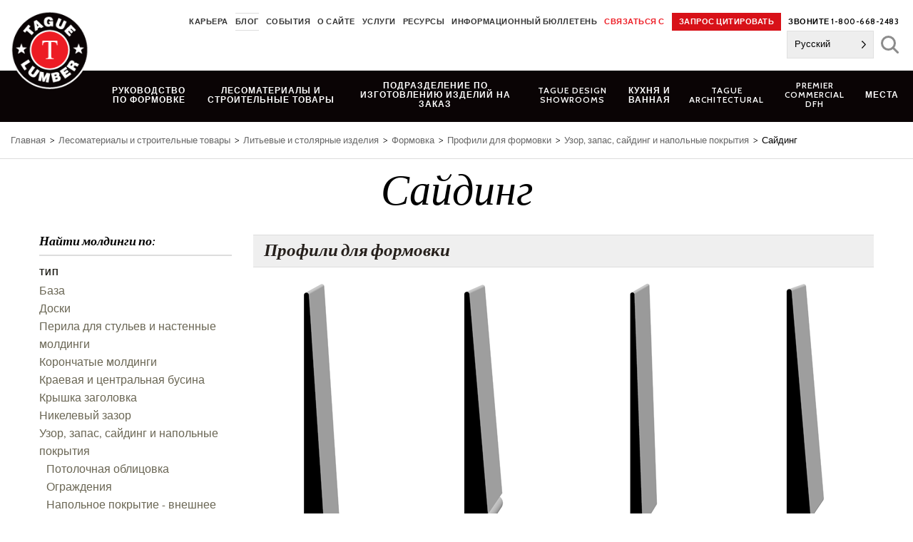

--- FILE ---
content_type: text/html; charset=UTF-8
request_url: https://www.taguelumber.com/ru/moulding-type/siding/
body_size: 30588
content:
<!DOCTYPE html>
<html translate="no" lang="ru" id="html">
<head>
<meta charset="UTF-8">
<meta name="viewport" content="width=device-width, initial-scale=1">
<link rel="profile" href="http://gmpg.org/xfn/11">
<link rel="pingback" href="https://www.taguelumber.com/xmlrpc.php">
<meta name='robots' content='index, follow, max-image-preview:large, max-snippet:-1, max-video-preview:-1' />

            <script data-no-defer="1" data-ezscrex="false" data-cfasync="false" data-pagespeed-no-defer data-cookieconsent="ignore">
                var ctPublicFunctions = {"_ajax_nonce":"c9fa1b1298","_rest_nonce":"b01190780f","_ajax_url":"\/wp-admin\/admin-ajax.php","_rest_url":"https:\/\/www.taguelumber.com\/wp-json\/","data__cookies_type":"native","data__ajax_type":"rest","data__bot_detector_enabled":0,"data__frontend_data_log_enabled":1,"cookiePrefix":"","wprocket_detected":true,"host_url":"www.taguelumber.com","text__ee_click_to_select":"Click to select the whole data","text__ee_original_email":"The complete one is","text__ee_got_it":"Got it","text__ee_blocked":"Blocked","text__ee_cannot_connect":"Cannot connect","text__ee_cannot_decode":"Can not decode email. Unknown reason","text__ee_email_decoder":"CleanTalk email decoder","text__ee_wait_for_decoding":"The magic is on the way!","text__ee_decoding_process":"Please wait a few seconds while we decode the contact data."}
            </script>
        
            <script data-no-defer="1" data-ezscrex="false" data-cfasync="false" data-pagespeed-no-defer data-cookieconsent="ignore">
                var ctPublic = {"_ajax_nonce":"c9fa1b1298","settings__forms__check_internal":"0","settings__forms__check_external":"0","settings__forms__force_protection":0,"settings__forms__search_test":"0","settings__forms__wc_add_to_cart":"0","settings__data__bot_detector_enabled":0,"settings__sfw__anti_crawler":0,"blog_home":"https:\/\/www.taguelumber.com\/","pixel__setting":"0","pixel__enabled":false,"pixel__url":null,"data__email_check_before_post":"1","data__email_check_exist_post":0,"data__cookies_type":"native","data__key_is_ok":true,"data__visible_fields_required":true,"wl_brandname":"Anti-Spam by CleanTalk","wl_brandname_short":"CleanTalk","ct_checkjs_key":"56a24dbb52c971d21ba4b5b3d7fddfaa0c95096cbf0d019bb1acc2328a676ba1","emailEncoderPassKey":"1b14a687dd2b59ac5632bdab8df94fbb","bot_detector_forms_excluded":"W10=","advancedCacheExists":true,"varnishCacheExists":false,"wc_ajax_add_to_cart":false}
            </script>
        
	<!-- This site is optimized with the Yoast SEO Premium plugin v26.6 (Yoast SEO v26.6) - https://yoast.com/wordpress/plugins/seo/ -->
	<title>Архивы сайдинга - Tague Lumber</title>
<link data-rocket-preload as="style" href="https://fonts.googleapis.com/css?family=Cabin%3A600%2C700&#038;display=swap" rel="preload">
<link href="https://fonts.googleapis.com/css?family=Cabin%3A600%2C700&#038;display=swap" media="print" onload="this.media=&#039;all&#039;" rel="stylesheet">
<noscript data-wpr-hosted-gf-parameters=""><link rel="stylesheet" href="https://fonts.googleapis.com/css?family=Cabin%3A600%2C700&#038;display=swap"></noscript>
	<link rel="canonical" href="https://www.taguelumber.com/ru/moulding-type/siding/" />
	<meta property="og:locale" content="ru" />
	<meta property="og:type" content="article" />
	<meta property="og:title" content="Архив сайдинга" />
	<meta property="og:url" content="https://www.taguelumber.com/ru/moulding-type/siding/" />
	<meta property="og:site_name" content="Tague Lumber" />
	<meta name="twitter:card" content="summary_large_image" />
	<meta name="twitter:site" content="@taguelumber" />
	<script type="application/ld+json" class="yoast-schema-graph">{"@context":"https:\/\/schema.org","@graph":[{"@type":"CollectionPage","@id":"https:\/\/www.taguelumber.com\/moulding-type\/siding\/","url":"https:\/\/www.taguelumber.com\/moulding-type\/siding\/","name":"\u0410\u0440\u0445\u0438\u0432\u044b \u0441\u0430\u0439\u0434\u0438\u043d\u0433\u0430 - Tague Lumber","isPartOf":{"@id":"https:\/\/www.taguelumber.com\/#website"},"breadcrumb":{"@id":"https:\/\/www.taguelumber.com\/moulding-type\/siding\/#breadcrumb"},"inLanguage":"en-US"},{"@type":"BreadcrumbList","@id":"https:\/\/www.taguelumber.com\/moulding-type\/siding\/#breadcrumb","itemListElement":[{"@type":"ListItem","position":1,"name":"\u0413\u043b\u0430\u0432\u043d\u0430\u044f","item":"https:\/\/www.taguelumber.com\/"},{"@type":"ListItem","position":2,"name":"\u0423\u0437\u043e\u0440, \u0437\u0430\u043f\u0430\u0441, \u0441\u0430\u0439\u0434\u0438\u043d\u0433 \u0438 \u043d\u0430\u043f\u043e\u043b\u044c\u043d\u044b\u0435 \u043f\u043e\u043a\u0440\u044b\u0442\u0438\u044f","item":"https:\/\/www.taguelumber.com\/moulding-type\/pattern-stock-siding-flooring\/"},{"@type":"ListItem","position":3,"name":"\u0421\u0430\u0439\u0434\u0438\u043d\u0433"}]},{"@type":"WebSite","@id":"https:\/\/www.taguelumber.com\/#website","url":"https:\/\/www.taguelumber.com\/","name":"Tague Lumber","description":"","publisher":{"@id":"https:\/\/www.taguelumber.com\/#organization"},"potentialAction":[{"@type":"SearchAction","target":{"@type":"EntryPoint","urlTemplate":"https:\/\/www.taguelumber.com\/?s={search_term_string}"},"query-input":{"@type":"PropertyValueSpecification","valueRequired":true,"valueName":"search_term_string"}}],"inLanguage":"en-US"},{"@type":"Organization","@id":"https:\/\/www.taguelumber.com\/#organization","name":"Tague Lumber","url":"https:\/\/www.taguelumber.com\/","logo":{"@type":"ImageObject","inLanguage":"en-US","@id":"https:\/\/www.taguelumber.com\/#\/schema\/logo\/image\/","url":"https:\/\/www.taguelumber.com\/assets\/logo.png","contentUrl":"https:\/\/www.taguelumber.com\/assets\/logo.png","width":128,"height":128,"caption":"Tague Lumber"},"image":{"@id":"https:\/\/www.taguelumber.com\/#\/schema\/logo\/image\/"},"sameAs":["https:\/\/www.facebook.com\/TagueLumber","https:\/\/x.com\/taguelumber","https:\/\/www.instagram.com\/taguelumber\/"]}]}</script>
	<!-- / Yoast SEO Premium plugin. -->


<link rel='dns-prefetch' href='//static.addtoany.com' />
<link rel='dns-prefetch' href='//maps.googleapis.com' />
<link rel='dns-prefetch' href='//fonts.googleapis.com' />
<link href='https://fonts.gstatic.com' crossorigin rel='preconnect' />
<link rel="alternate" type="application/rss+xml" title="Tague Lumber &raquo; Feed" href="https://www.taguelumber.com/feed/" />
<link rel="alternate" type="text/calendar" title="Tague Lumber &raquo; iCal Feed" href="https://www.taguelumber.com/events/?ical=1" />
<link rel="alternate" type="application/rss+xml" title="Tague Lumber &raquo; Siding Moulding Type Feed" href="https://www.taguelumber.com/moulding-type/siding/feed/" />
		<!-- This site uses the Google Analytics by MonsterInsights plugin v9.11.1 - Using Analytics tracking - https://www.monsterinsights.com/ -->
							<script src="//www.googletagmanager.com/gtag/js?id=G-TM3TB09D1G"  data-cfasync="false" data-wpfc-render="false" type="text/javascript" async></script>
			<script data-cfasync="false" data-wpfc-render="false" type="text/javascript">
				var mi_version = '9.11.1';
				var mi_track_user = true;
				var mi_no_track_reason = '';
								var MonsterInsightsDefaultLocations = {"page_location":"https:\/\/www.taguelumber.com\/moulding-type\/siding\/"};
								if ( typeof MonsterInsightsPrivacyGuardFilter === 'function' ) {
					var MonsterInsightsLocations = (typeof MonsterInsightsExcludeQuery === 'object') ? MonsterInsightsPrivacyGuardFilter( MonsterInsightsExcludeQuery ) : MonsterInsightsPrivacyGuardFilter( MonsterInsightsDefaultLocations );
				} else {
					var MonsterInsightsLocations = (typeof MonsterInsightsExcludeQuery === 'object') ? MonsterInsightsExcludeQuery : MonsterInsightsDefaultLocations;
				}

								var disableStrs = [
										'ga-disable-G-TM3TB09D1G',
									];

				/* Function to detect opted out users */
				function __gtagTrackerIsOptedOut() {
					for (var index = 0; index < disableStrs.length; index++) {
						if (document.cookie.indexOf(disableStrs[index] + '=true') > -1) {
							return true;
						}
					}

					return false;
				}

				/* Disable tracking if the opt-out cookie exists. */
				if (__gtagTrackerIsOptedOut()) {
					for (var index = 0; index < disableStrs.length; index++) {
						window[disableStrs[index]] = true;
					}
				}

				/* Opt-out function */
				function __gtagTrackerOptout() {
					for (var index = 0; index < disableStrs.length; index++) {
						document.cookie = disableStrs[index] + '=true; expires=Thu, 31 Dec 2099 23:59:59 UTC; path=/';
						window[disableStrs[index]] = true;
					}
				}

				if ('undefined' === typeof gaOptout) {
					function gaOptout() {
						__gtagTrackerOptout();
					}
				}
								window.dataLayer = window.dataLayer || [];

				window.MonsterInsightsDualTracker = {
					helpers: {},
					trackers: {},
				};
				if (mi_track_user) {
					function __gtagDataLayer() {
						dataLayer.push(arguments);
					}

					function __gtagTracker(type, name, parameters) {
						if (!parameters) {
							parameters = {};
						}

						if (parameters.send_to) {
							__gtagDataLayer.apply(null, arguments);
							return;
						}

						if (type === 'event') {
														parameters.send_to = monsterinsights_frontend.v4_id;
							var hookName = name;
							if (typeof parameters['event_category'] !== 'undefined') {
								hookName = parameters['event_category'] + ':' + name;
							}

							if (typeof MonsterInsightsDualTracker.trackers[hookName] !== 'undefined') {
								MonsterInsightsDualTracker.trackers[hookName](parameters);
							} else {
								__gtagDataLayer('event', name, parameters);
							}
							
						} else {
							__gtagDataLayer.apply(null, arguments);
						}
					}

					__gtagTracker('js', new Date());
					__gtagTracker('set', {
						'developer_id.dZGIzZG': true,
											});
					if ( MonsterInsightsLocations.page_location ) {
						__gtagTracker('set', MonsterInsightsLocations);
					}
										__gtagTracker('config', 'G-TM3TB09D1G', {"forceSSL":"true"} );
										window.gtag = __gtagTracker;										(function () {
						/* https://developers.google.com/analytics/devguides/collection/analyticsjs/ */
						/* ga and __gaTracker compatibility shim. */
						var noopfn = function () {
							return null;
						};
						var newtracker = function () {
							return new Tracker();
						};
						var Tracker = function () {
							return null;
						};
						var p = Tracker.prototype;
						p.get = noopfn;
						p.set = noopfn;
						p.send = function () {
							var args = Array.prototype.slice.call(arguments);
							args.unshift('send');
							__gaTracker.apply(null, args);
						};
						var __gaTracker = function () {
							var len = arguments.length;
							if (len === 0) {
								return;
							}
							var f = arguments[len - 1];
							if (typeof f !== 'object' || f === null || typeof f.hitCallback !== 'function') {
								if ('send' === arguments[0]) {
									var hitConverted, hitObject = false, action;
									if ('event' === arguments[1]) {
										if ('undefined' !== typeof arguments[3]) {
											hitObject = {
												'eventAction': arguments[3],
												'eventCategory': arguments[2],
												'eventLabel': arguments[4],
												'value': arguments[5] ? arguments[5] : 1,
											}
										}
									}
									if ('pageview' === arguments[1]) {
										if ('undefined' !== typeof arguments[2]) {
											hitObject = {
												'eventAction': 'page_view',
												'page_path': arguments[2],
											}
										}
									}
									if (typeof arguments[2] === 'object') {
										hitObject = arguments[2];
									}
									if (typeof arguments[5] === 'object') {
										Object.assign(hitObject, arguments[5]);
									}
									if ('undefined' !== typeof arguments[1].hitType) {
										hitObject = arguments[1];
										if ('pageview' === hitObject.hitType) {
											hitObject.eventAction = 'page_view';
										}
									}
									if (hitObject) {
										action = 'timing' === arguments[1].hitType ? 'timing_complete' : hitObject.eventAction;
										hitConverted = mapArgs(hitObject);
										__gtagTracker('event', action, hitConverted);
									}
								}
								return;
							}

							function mapArgs(args) {
								var arg, hit = {};
								var gaMap = {
									'eventCategory': 'event_category',
									'eventAction': 'event_action',
									'eventLabel': 'event_label',
									'eventValue': 'event_value',
									'nonInteraction': 'non_interaction',
									'timingCategory': 'event_category',
									'timingVar': 'name',
									'timingValue': 'value',
									'timingLabel': 'event_label',
									'page': 'page_path',
									'location': 'page_location',
									'title': 'page_title',
									'referrer' : 'page_referrer',
								};
								for (arg in args) {
																		if (!(!args.hasOwnProperty(arg) || !gaMap.hasOwnProperty(arg))) {
										hit[gaMap[arg]] = args[arg];
									} else {
										hit[arg] = args[arg];
									}
								}
								return hit;
							}

							try {
								f.hitCallback();
							} catch (ex) {
							}
						};
						__gaTracker.create = newtracker;
						__gaTracker.getByName = newtracker;
						__gaTracker.getAll = function () {
							return [];
						};
						__gaTracker.remove = noopfn;
						__gaTracker.loaded = true;
						window['__gaTracker'] = __gaTracker;
					})();
									} else {
										console.log("");
					(function () {
						function __gtagTracker() {
							return null;
						}

						window['__gtagTracker'] = __gtagTracker;
						window['gtag'] = __gtagTracker;
					})();
									}
			</script>
							<!-- / Google Analytics by MonsterInsights -->
			<script data-cfasync="false" data-wpfc-render="false" type="text/javascript">
		if (window.hasOwnProperty('MonsterInsightsDualTracker')){
			window.MonsterInsightsDualTracker.trackers['form:impression'] = function (parameters) {
				__gtagDataLayer('event', 'form_impression', {
					form_id: parameters.event_label,
					content_type: 'form',
					non_interaction: true,
					send_to: parameters.send_to,
				});
			};

			window.MonsterInsightsDualTracker.trackers['form:conversion'] = function (parameters) {
				__gtagDataLayer('event', 'generate_lead', {
					form_id: parameters.event_label,
					send_to: parameters.send_to,
				});
			};
		}
	</script>
	<style id='wp-img-auto-sizes-contain-inline-css' type='text/css'>
img:is([sizes=auto i],[sizes^="auto," i]){contain-intrinsic-size:3000px 1500px}
/*# sourceURL=wp-img-auto-sizes-contain-inline-css */
</style>
<link data-minify="1" rel='stylesheet' id='tribe-events-pro-mini-calendar-block-styles-css' href='https://www.taguelumber.com/wp-content/cache/min/1/wp-content/plugins/events-calendar-pro/build/css/tribe-events-pro-mini-calendar-block.css?ver=1765475440' type='text/css' media='all' />
<link rel='stylesheet' id='wp-block-library-css' href='https://www.taguelumber.com/wp-includes/css/dist/block-library/style.min.css?ver=6.9' type='text/css' media='all' />
<style id='global-styles-inline-css' type='text/css'>
:root{--wp--preset--aspect-ratio--square: 1;--wp--preset--aspect-ratio--4-3: 4/3;--wp--preset--aspect-ratio--3-4: 3/4;--wp--preset--aspect-ratio--3-2: 3/2;--wp--preset--aspect-ratio--2-3: 2/3;--wp--preset--aspect-ratio--16-9: 16/9;--wp--preset--aspect-ratio--9-16: 9/16;--wp--preset--color--black: #000000;--wp--preset--color--cyan-bluish-gray: #abb8c3;--wp--preset--color--white: #ffffff;--wp--preset--color--pale-pink: #f78da7;--wp--preset--color--vivid-red: #cf2e2e;--wp--preset--color--luminous-vivid-orange: #ff6900;--wp--preset--color--luminous-vivid-amber: #fcb900;--wp--preset--color--light-green-cyan: #7bdcb5;--wp--preset--color--vivid-green-cyan: #00d084;--wp--preset--color--pale-cyan-blue: #8ed1fc;--wp--preset--color--vivid-cyan-blue: #0693e3;--wp--preset--color--vivid-purple: #9b51e0;--wp--preset--gradient--vivid-cyan-blue-to-vivid-purple: linear-gradient(135deg,rgb(6,147,227) 0%,rgb(155,81,224) 100%);--wp--preset--gradient--light-green-cyan-to-vivid-green-cyan: linear-gradient(135deg,rgb(122,220,180) 0%,rgb(0,208,130) 100%);--wp--preset--gradient--luminous-vivid-amber-to-luminous-vivid-orange: linear-gradient(135deg,rgb(252,185,0) 0%,rgb(255,105,0) 100%);--wp--preset--gradient--luminous-vivid-orange-to-vivid-red: linear-gradient(135deg,rgb(255,105,0) 0%,rgb(207,46,46) 100%);--wp--preset--gradient--very-light-gray-to-cyan-bluish-gray: linear-gradient(135deg,rgb(238,238,238) 0%,rgb(169,184,195) 100%);--wp--preset--gradient--cool-to-warm-spectrum: linear-gradient(135deg,rgb(74,234,220) 0%,rgb(151,120,209) 20%,rgb(207,42,186) 40%,rgb(238,44,130) 60%,rgb(251,105,98) 80%,rgb(254,248,76) 100%);--wp--preset--gradient--blush-light-purple: linear-gradient(135deg,rgb(255,206,236) 0%,rgb(152,150,240) 100%);--wp--preset--gradient--blush-bordeaux: linear-gradient(135deg,rgb(254,205,165) 0%,rgb(254,45,45) 50%,rgb(107,0,62) 100%);--wp--preset--gradient--luminous-dusk: linear-gradient(135deg,rgb(255,203,112) 0%,rgb(199,81,192) 50%,rgb(65,88,208) 100%);--wp--preset--gradient--pale-ocean: linear-gradient(135deg,rgb(255,245,203) 0%,rgb(182,227,212) 50%,rgb(51,167,181) 100%);--wp--preset--gradient--electric-grass: linear-gradient(135deg,rgb(202,248,128) 0%,rgb(113,206,126) 100%);--wp--preset--gradient--midnight: linear-gradient(135deg,rgb(2,3,129) 0%,rgb(40,116,252) 100%);--wp--preset--font-size--small: 13px;--wp--preset--font-size--medium: 20px;--wp--preset--font-size--large: 36px;--wp--preset--font-size--x-large: 42px;--wp--preset--spacing--20: 0.44rem;--wp--preset--spacing--30: 0.67rem;--wp--preset--spacing--40: 1rem;--wp--preset--spacing--50: 1.5rem;--wp--preset--spacing--60: 2.25rem;--wp--preset--spacing--70: 3.38rem;--wp--preset--spacing--80: 5.06rem;--wp--preset--shadow--natural: 6px 6px 9px rgba(0, 0, 0, 0.2);--wp--preset--shadow--deep: 12px 12px 50px rgba(0, 0, 0, 0.4);--wp--preset--shadow--sharp: 6px 6px 0px rgba(0, 0, 0, 0.2);--wp--preset--shadow--outlined: 6px 6px 0px -3px rgb(255, 255, 255), 6px 6px rgb(0, 0, 0);--wp--preset--shadow--crisp: 6px 6px 0px rgb(0, 0, 0);}:where(.is-layout-flex){gap: 0.5em;}:where(.is-layout-grid){gap: 0.5em;}body .is-layout-flex{display: flex;}.is-layout-flex{flex-wrap: wrap;align-items: center;}.is-layout-flex > :is(*, div){margin: 0;}body .is-layout-grid{display: grid;}.is-layout-grid > :is(*, div){margin: 0;}:where(.wp-block-columns.is-layout-flex){gap: 2em;}:where(.wp-block-columns.is-layout-grid){gap: 2em;}:where(.wp-block-post-template.is-layout-flex){gap: 1.25em;}:where(.wp-block-post-template.is-layout-grid){gap: 1.25em;}.has-black-color{color: var(--wp--preset--color--black) !important;}.has-cyan-bluish-gray-color{color: var(--wp--preset--color--cyan-bluish-gray) !important;}.has-white-color{color: var(--wp--preset--color--white) !important;}.has-pale-pink-color{color: var(--wp--preset--color--pale-pink) !important;}.has-vivid-red-color{color: var(--wp--preset--color--vivid-red) !important;}.has-luminous-vivid-orange-color{color: var(--wp--preset--color--luminous-vivid-orange) !important;}.has-luminous-vivid-amber-color{color: var(--wp--preset--color--luminous-vivid-amber) !important;}.has-light-green-cyan-color{color: var(--wp--preset--color--light-green-cyan) !important;}.has-vivid-green-cyan-color{color: var(--wp--preset--color--vivid-green-cyan) !important;}.has-pale-cyan-blue-color{color: var(--wp--preset--color--pale-cyan-blue) !important;}.has-vivid-cyan-blue-color{color: var(--wp--preset--color--vivid-cyan-blue) !important;}.has-vivid-purple-color{color: var(--wp--preset--color--vivid-purple) !important;}.has-black-background-color{background-color: var(--wp--preset--color--black) !important;}.has-cyan-bluish-gray-background-color{background-color: var(--wp--preset--color--cyan-bluish-gray) !important;}.has-white-background-color{background-color: var(--wp--preset--color--white) !important;}.has-pale-pink-background-color{background-color: var(--wp--preset--color--pale-pink) !important;}.has-vivid-red-background-color{background-color: var(--wp--preset--color--vivid-red) !important;}.has-luminous-vivid-orange-background-color{background-color: var(--wp--preset--color--luminous-vivid-orange) !important;}.has-luminous-vivid-amber-background-color{background-color: var(--wp--preset--color--luminous-vivid-amber) !important;}.has-light-green-cyan-background-color{background-color: var(--wp--preset--color--light-green-cyan) !important;}.has-vivid-green-cyan-background-color{background-color: var(--wp--preset--color--vivid-green-cyan) !important;}.has-pale-cyan-blue-background-color{background-color: var(--wp--preset--color--pale-cyan-blue) !important;}.has-vivid-cyan-blue-background-color{background-color: var(--wp--preset--color--vivid-cyan-blue) !important;}.has-vivid-purple-background-color{background-color: var(--wp--preset--color--vivid-purple) !important;}.has-black-border-color{border-color: var(--wp--preset--color--black) !important;}.has-cyan-bluish-gray-border-color{border-color: var(--wp--preset--color--cyan-bluish-gray) !important;}.has-white-border-color{border-color: var(--wp--preset--color--white) !important;}.has-pale-pink-border-color{border-color: var(--wp--preset--color--pale-pink) !important;}.has-vivid-red-border-color{border-color: var(--wp--preset--color--vivid-red) !important;}.has-luminous-vivid-orange-border-color{border-color: var(--wp--preset--color--luminous-vivid-orange) !important;}.has-luminous-vivid-amber-border-color{border-color: var(--wp--preset--color--luminous-vivid-amber) !important;}.has-light-green-cyan-border-color{border-color: var(--wp--preset--color--light-green-cyan) !important;}.has-vivid-green-cyan-border-color{border-color: var(--wp--preset--color--vivid-green-cyan) !important;}.has-pale-cyan-blue-border-color{border-color: var(--wp--preset--color--pale-cyan-blue) !important;}.has-vivid-cyan-blue-border-color{border-color: var(--wp--preset--color--vivid-cyan-blue) !important;}.has-vivid-purple-border-color{border-color: var(--wp--preset--color--vivid-purple) !important;}.has-vivid-cyan-blue-to-vivid-purple-gradient-background{background: var(--wp--preset--gradient--vivid-cyan-blue-to-vivid-purple) !important;}.has-light-green-cyan-to-vivid-green-cyan-gradient-background{background: var(--wp--preset--gradient--light-green-cyan-to-vivid-green-cyan) !important;}.has-luminous-vivid-amber-to-luminous-vivid-orange-gradient-background{background: var(--wp--preset--gradient--luminous-vivid-amber-to-luminous-vivid-orange) !important;}.has-luminous-vivid-orange-to-vivid-red-gradient-background{background: var(--wp--preset--gradient--luminous-vivid-orange-to-vivid-red) !important;}.has-very-light-gray-to-cyan-bluish-gray-gradient-background{background: var(--wp--preset--gradient--very-light-gray-to-cyan-bluish-gray) !important;}.has-cool-to-warm-spectrum-gradient-background{background: var(--wp--preset--gradient--cool-to-warm-spectrum) !important;}.has-blush-light-purple-gradient-background{background: var(--wp--preset--gradient--blush-light-purple) !important;}.has-blush-bordeaux-gradient-background{background: var(--wp--preset--gradient--blush-bordeaux) !important;}.has-luminous-dusk-gradient-background{background: var(--wp--preset--gradient--luminous-dusk) !important;}.has-pale-ocean-gradient-background{background: var(--wp--preset--gradient--pale-ocean) !important;}.has-electric-grass-gradient-background{background: var(--wp--preset--gradient--electric-grass) !important;}.has-midnight-gradient-background{background: var(--wp--preset--gradient--midnight) !important;}.has-small-font-size{font-size: var(--wp--preset--font-size--small) !important;}.has-medium-font-size{font-size: var(--wp--preset--font-size--medium) !important;}.has-large-font-size{font-size: var(--wp--preset--font-size--large) !important;}.has-x-large-font-size{font-size: var(--wp--preset--font-size--x-large) !important;}
/*# sourceURL=global-styles-inline-css */
</style>

<style id='classic-theme-styles-inline-css' type='text/css'>
/*! This file is auto-generated */
.wp-block-button__link{color:#fff;background-color:#32373c;border-radius:9999px;box-shadow:none;text-decoration:none;padding:calc(.667em + 2px) calc(1.333em + 2px);font-size:1.125em}.wp-block-file__button{background:#32373c;color:#fff;text-decoration:none}
/*# sourceURL=/wp-includes/css/classic-themes.min.css */
</style>
<link rel='stylesheet' id='cleantalk-public-css-css' href='https://www.taguelumber.com/wp-content/plugins/cleantalk-spam-protect/css/cleantalk-public.min.css?ver=6.70.1_1767751904' type='text/css' media='all' />
<link rel='stylesheet' id='cleantalk-email-decoder-css-css' href='https://www.taguelumber.com/wp-content/plugins/cleantalk-spam-protect/css/cleantalk-email-decoder.min.css?ver=6.70.1_1767751904' type='text/css' media='all' />
<link rel='stylesheet' id='twenty-twenty-css' href='https://www.taguelumber.com/wp-content/plugins/smart-before-after-viewer/includes/twentytwenty/css/twentytwenty.min.css?ver=6.9' type='text/css' media='all' />
<link data-minify="1" rel='stylesheet' id='weglot-css-css' href='https://www.taguelumber.com/wp-content/cache/min/1/wp-content/plugins/weglot/dist/css/front-css.css?ver=1765475440' type='text/css' media='all' />
<link data-minify="1" rel='stylesheet' id='new-flag-css-css' href='https://www.taguelumber.com/wp-content/cache/min/1/wp-content/plugins/weglot/dist/css/new-flags.css?ver=1765475440' type='text/css' media='all' />
<link rel='stylesheet' id='foundation-css-css' href='https://www.taguelumber.com/wp-content/themes/tague-2019/css/foundation.min.css?ver=6.5.1.2' type='text/css' media='all' />
<link data-minify="1" rel='stylesheet' id='tague-2019-style-css' href='https://www.taguelumber.com/wp-content/cache/min/1/wp-content/themes/tague-2019/css/style.css?ver=1765475440' type='text/css' media='all' />

<link data-minify="1" rel='stylesheet' id='select2-styles-css' href='https://www.taguelumber.com/wp-content/cache/min/1/wp-content/themes/tague-2019/js/select2/select2.css?ver=1765475440' type='text/css' media='all' />
<link rel='stylesheet' id='fancybox-base-style-css' href='https://www.taguelumber.com/wp-content/themes/tague-2019/css/jquery.fancybox.min.css?ver=3.5.7' type='text/css' media='all' />
<link data-minify="1" rel='stylesheet' id='flexslider-base-style-css' href='https://www.taguelumber.com/wp-content/cache/min/1/wp-content/themes/tague-2019/flexslider/flexslider.css?ver=1765475440' type='text/css' media='all' />
<link data-minify="1" rel='stylesheet' id='arve-css' href='https://www.taguelumber.com/wp-content/cache/min/1/wp-content/plugins/advanced-responsive-video-embedder/build/main.css?ver=1765475440' type='text/css' media='all' />
<link rel='stylesheet' id='addtoany-css' href='https://www.taguelumber.com/wp-content/plugins/add-to-any/addtoany.min.css?ver=1.16' type='text/css' media='all' />
<style id='addtoany-inline-css' type='text/css'>
.addtoany_shortcode .a2a_svg.a2a_s__default {padding:5px;}
/*# sourceURL=addtoany-inline-css */
</style>
<script type="text/javascript" src="https://www.taguelumber.com/wp-content/plugins/google-analytics-premium/assets/js/frontend-gtag.min.js?ver=9.11.1" id="monsterinsights-frontend-script-js" async="async" data-wp-strategy="async"></script>
<script data-cfasync="false" data-wpfc-render="false" type="text/javascript" id='monsterinsights-frontend-script-js-extra'>/* <![CDATA[ */
var monsterinsights_frontend = {"js_events_tracking":"true","download_extensions":"doc,pdf,ppt,zip,xls,dwg,dxf,skp,docx,pptx,xlsx","inbound_paths":"[]","home_url":"https:\/\/www.taguelumber.com","hash_tracking":"false","v4_id":"G-TM3TB09D1G"};/* ]]> */
</script>
<script type="text/javascript" id="addtoany-core-js-before">
/* <![CDATA[ */
window.a2a_config=window.a2a_config||{};a2a_config.callbacks=[];a2a_config.overlays=[];a2a_config.templates={};

//# sourceURL=addtoany-core-js-before
/* ]]> */
</script>
<script type="text/javascript" defer src="https://static.addtoany.com/menu/page.js" id="addtoany-core-js"></script>
<script type="text/javascript" src="https://www.taguelumber.com/wp-includes/js/jquery/jquery.min.js?ver=3.7.1" id="jquery-core-js"></script>
<script type="text/javascript" src="https://www.taguelumber.com/wp-includes/js/jquery/jquery-migrate.min.js?ver=3.4.1" id="jquery-migrate-js"></script>
<script type="text/javascript" defer src="https://www.taguelumber.com/wp-content/plugins/add-to-any/addtoany.min.js?ver=1.1" id="addtoany-jquery-js"></script>
<script type="text/javascript" src="https://www.taguelumber.com/wp-content/plugins/cleantalk-spam-protect/js/apbct-public-bundle_gathering.min.js?ver=6.70.1_1767751904" id="apbct-public-bundle_gathering.min-js-js"></script>
<script data-minify="1" type="text/javascript" src="https://www.taguelumber.com/wp-content/cache/min/1/wp-content/plugins/weglot/dist/front-js.js?ver=1765475440" id="wp-weglot-js-js"></script>
<script type="text/javascript" src="https://www.taguelumber.com/wp-content/plugins/yellow-house-moulding/public/js/yhdm.min.js?ver=1.5.1" id="yhdm-public-js"></script>
<script type="text/javascript" src="https://www.taguelumber.com/wp-content/themes/tague-2019/js/select2/select2.min.js?ver=6.9" id="select2-script-js"></script>
<script data-minify="1" type="text/javascript" src="https://www.taguelumber.com/wp-content/cache/min/1/wp-content/themes/tague-2019/js/mouldings.js?ver=1765475440" id="yhdm-mouldings-script-js"></script>
<script type="text/javascript" src="https://maps.googleapis.com/maps/api/js?key=AIzaSyCK2dM2JFMmuZLFZJm73R2GDdDJtykL3j0&amp;ver=6.9" id="google-js-js"></script>
<link rel="https://api.w.org/" href="https://www.taguelumber.com/wp-json/" /><link rel="EditURI" type="application/rsd+xml" title="RSD" href="https://www.taguelumber.com/xmlrpc.php?rsd" />
<meta name="tec-api-version" content="v1"><meta name="tec-api-origin" content="https://www.taguelumber.com"><link rel="alternate" href="https://www.taguelumber.com/wp-json/tribe/events/v1/" />
<meta name="google" content="notranslate"/>
<link rel="alternate" href="https://www.taguelumber.com/moulding-type/siding/" hreflang="en"/>
<link rel="alternate" href="https://www.taguelumber.com/es/moulding-type/siding/" hreflang="es"/>
<link rel="alternate" href="https://www.taguelumber.com/ru/moulding-type/siding/" hreflang="ru"/>
<script type="application/json" id="weglot-data">{"website":"https:\/\/www.taguelumber.com","uid":"8ec3703a7f","project_slug":"tague-lumber","language_from":"en","language_from_custom_flag":null,"language_from_custom_name":null,"excluded_paths":[{"type":"CONTAIN","value":"\/assets\/","language_button_displayed":true,"exclusion_behavior":"NOT_TRANSLATED","excluded_languages":[],"regex":"\/assets\/"}],"excluded_blocks":[{"value":".dont-translate","description":null},{"value":".cad-download-button","description":null}],"custom_settings":{"button_style":{"is_dropdown":true,"flag_type":"rectangle_mat","with_name":true,"full_name":true,"custom_css":"","with_flags":false},"translate_email":false,"translate_search":false,"translate_amp":false,"switchers":[{"templates":{"name":"default","hash":"095ffb8d22f66be52959023fa4eeb71a05f20f73"},"location":[],"style":{"with_flags":false,"flag_type":"rectangle_mat","with_name":true,"full_name":true,"is_dropdown":true}}]},"pending_translation_enabled":false,"curl_ssl_check_enabled":true,"languages":[{"language_to":"es","custom_code":null,"custom_name":null,"custom_local_name":null,"provider":null,"enabled":true,"automatic_translation_enabled":true,"deleted_at":null,"connect_host_destination":null,"custom_flag":null},{"language_to":"ru","custom_code":null,"custom_name":null,"custom_local_name":null,"provider":null,"enabled":true,"automatic_translation_enabled":true,"deleted_at":null,"connect_host_destination":null,"custom_flag":null}],"organization_slug":"w-97db51cf94","current_language":"ru","switcher_links":{"en":"https:\/\/www.taguelumber.com\/moulding-type\/siding\/?wg-choose-original=true","es":"https:\/\/www.taguelumber.com\/es\/moulding-type\/siding\/?wg-choose-original=false","ru":"https:\/\/www.taguelumber.com\/ru\/moulding-type\/siding\/?wg-choose-original=false"},"original_path":"\/moulding-type\/siding\/"}</script><link rel="apple-touch-icon" sizes="57x57"  href="https://www.taguelumber.com/wp-content/themes/tague-2019/favicon/apple-touch-icon-57x57.png?v=lkk4MrqayO">
<link rel="apple-touch-icon" sizes="60x60"  href="https://www.taguelumber.com/wp-content/themes/tague-2019/favicon/apple-touch-icon-60x60.png?v=lkk4MrqayO">
<link rel="apple-touch-icon" sizes="72x72"  href="https://www.taguelumber.com/wp-content/themes/tague-2019/favicon/apple-touch-icon-72x72.png?v=lkk4MrqayO">
<link rel="apple-touch-icon" sizes="76x76"  href="https://www.taguelumber.com/wp-content/themes/tague-2019/favicon/apple-touch-icon-76x76.png?v=lkk4MrqayO">
<link rel="apple-touch-icon" sizes="114x114"  href="https://www.taguelumber.com/wp-content/themes/tague-2019/favicon/apple-touch-icon-114x114.png?v=lkk4MrqayO">
<link rel="apple-touch-icon" sizes="120x120"  href="https://www.taguelumber.com/wp-content/themes/tague-2019/favicon/apple-touch-icon-120x120.png?v=lkk4MrqayO">
<link rel="apple-touch-icon" sizes="144x144"  href="https://www.taguelumber.com/wp-content/themes/tague-2019/favicon/apple-touch-icon-144x144.png?v=lkk4MrqayO">
<link rel="apple-touch-icon" sizes="152x152"  href="https://www.taguelumber.com/wp-content/themes/tague-2019/favicon/apple-touch-icon-152x152.png?v=lkk4MrqayO">
<link rel="apple-touch-icon" sizes="180x180"  href="https://www.taguelumber.com/wp-content/themes/tague-2019/favicon/apple-touch-icon-180x180.png?v=lkk4MrqayO">
<link rel="icon" type="image/png"  href="https://www.taguelumber.com/wp-content/themes/tague-2019/favicon/favicon-32x32.png?v=lkk4MrqayO" sizes="32x32">
<link rel="icon" type="image/png"  href="https://www.taguelumber.com/wp-content/themes/tague-2019/favicon/favicon-194x194.png?v=lkk4MrqayO" sizes="194x194">
<link rel="icon" type="image/png"  href="https://www.taguelumber.com/wp-content/themes/tague-2019/favicon/favicon-96x96.png?v=lkk4MrqayO" sizes="96x96">
<link rel="icon" type="image/png"  href="https://www.taguelumber.com/wp-content/themes/tague-2019/favicon/android-chrome-192x192.png?v=lkk4MrqayO" sizes="192x192">
<link rel="icon" type="image/png"  href="https://www.taguelumber.com/wp-content/themes/tague-2019/favicon/favicon-16x16.png?v=lkk4MrqayO" sizes="16x16">
<link rel="manifest"  href="https://www.taguelumber.com/wp-content/themes/tague-2019/favicon/manifest.json?v=lkk4MrqayO">
<link rel="mask-icon"  href="https://www.taguelumber.com/wp-content/themes/tague-2019/favicon/safari-pinned-tab.svg?v=lkk4MrqayO" color="#5bbad5">
<link rel="shortcut icon"  href="https://www.taguelumber.com/wp-content/themes/tague-2019/favicon/favicon.ico?v=lkk4MrqayO">
<meta name="msapplication-TileColor" content="#da532c">
<meta name="msapplication-TileImage" content="https://www.taguelumber.com/wp-content/themes/tague-2019/favicon/mstile-144x144.png?v=lkk4MrqayO">
<meta name="msapplication-config" content="https://www.taguelumber.com/wp-content/themes/tague-2019/favicon/browserconfig.xml">
<meta name="theme-color" content="#ffffff">
	<!-- Begin TVSquared Tracking Code -->
<script type="text/javascript">
  var _tvq = window._tvq = window._tvq || [];
  (function() {
    var u = (("https:" == document.location.protocol) ? "https://collector-45391.tvsquared.com/" : "http://collector-45391.tvsquared.com/");
    _tvq.push(['setSiteId', "TV-5445630981-1"]);
    _tvq.push(['setTrackerUrl', u + 'tv2track.php']);
    _tvq.push([function() {
        this.deleteCustomVariable(5, 'page')
    }]);
    _tvq.push(['trackPageView']);
    var d = document,
        g = d.createElement('script'),
        s = d.getElementsByTagName('script')[0];
    g.type = 'text/javascript';
    g.defer = true;
    g.async = true;
    g.src = u + 'tv2track.js';
    s.parentNode.insertBefore(g, s);
  })();
</script>
<!-- End TVSquared Tracking Code -->
	<link data-minify="1" rel="stylesheet" href="https://www.taguelumber.com/wp-content/cache/min/1/mqa6lmn.css?ver=1765475440">

		<!-- MonsterInsights Form Tracking -->
		<script data-cfasync="false" data-wpfc-render="false" type="text/javascript">
			function monsterinsights_forms_record_impression(event) {
				monsterinsights_add_bloom_forms_ids();
				var monsterinsights_forms = document.getElementsByTagName("form");
				var monsterinsights_forms_i;
				for (monsterinsights_forms_i = 0; monsterinsights_forms_i < monsterinsights_forms.length; monsterinsights_forms_i++) {
					var monsterinsights_form_id = monsterinsights_forms[monsterinsights_forms_i].getAttribute("id");
					var skip_conversion = false;
					/* Check to see if it's contact form 7 if the id isn't set */
					if (!monsterinsights_form_id) {
						monsterinsights_form_id = monsterinsights_forms[monsterinsights_forms_i].parentElement.getAttribute("id");
						if (monsterinsights_form_id && monsterinsights_form_id.lastIndexOf('wpcf7-f', 0) === 0) {
							/* If so, let's grab that and set it to be the form's ID*/
							var tokens = monsterinsights_form_id.split('-').slice(0, 2);
							var result = tokens.join('-');
							monsterinsights_forms[monsterinsights_forms_i].setAttribute("id", result);/* Now we can do just what we did above */
							monsterinsights_form_id = monsterinsights_forms[monsterinsights_forms_i].getAttribute("id");
						} else {
							monsterinsights_form_id = false;
						}
					}

					/* Check if it's Ninja Forms & id isn't set. */
					if (!monsterinsights_form_id && monsterinsights_forms[monsterinsights_forms_i].parentElement.className.indexOf('nf-form-layout') >= 0) {
						monsterinsights_form_id = monsterinsights_forms[monsterinsights_forms_i].parentElement.parentElement.parentElement.getAttribute('id');
						if (monsterinsights_form_id && 0 === monsterinsights_form_id.lastIndexOf('nf-form-', 0)) {
							/* If so, let's grab that and set it to be the form's ID*/
							tokens = monsterinsights_form_id.split('-').slice(0, 3);
							result = tokens.join('-');
							monsterinsights_forms[monsterinsights_forms_i].setAttribute('id', result);
							/* Now we can do just what we did above */
							monsterinsights_form_id = monsterinsights_forms[monsterinsights_forms_i].getAttribute('id');
							skip_conversion = true;
						}
					}

					if (monsterinsights_form_id && monsterinsights_form_id !== 'commentform' && monsterinsights_form_id !== 'adminbar-search') {
						__gtagTracker('event', 'impression', {
							event_category: 'form',
							event_label: monsterinsights_form_id,
							value: 1,
							non_interaction: true
						});

						/* If a WPForms Form, we can use custom tracking */
						if (monsterinsights_form_id && 0 === monsterinsights_form_id.lastIndexOf('wpforms-form-', 0)) {
							continue;
						}

						/* Formiddable Forms, use custom tracking */
						if (monsterinsights_forms_has_class(monsterinsights_forms[monsterinsights_forms_i], 'frm-show-form')) {
							continue;
						}

						/* If a Gravity Form, we can use custom tracking */
						if (monsterinsights_form_id && 0 === monsterinsights_form_id.lastIndexOf('gform_', 0)) {
							continue;
						}

						/* If Ninja forms, we use custom conversion tracking */
						if (skip_conversion) {
							continue;
						}

						var custom_conversion_mi_forms = false;
						if (custom_conversion_mi_forms) {
							continue;
						}

						if (window.jQuery) {
							(function (form_id) {
								jQuery(document).ready(function () {
									jQuery('#' + form_id).on('submit', monsterinsights_forms_record_conversion);
								});
							})(monsterinsights_form_id);
						} else {
							var __gaFormsTrackerWindow = window;
							if (__gaFormsTrackerWindow.addEventListener) {
								document.getElementById(monsterinsights_form_id).addEventListener("submit", monsterinsights_forms_record_conversion, false);
							} else {
								if (__gaFormsTrackerWindow.attachEvent) {
									document.getElementById(monsterinsights_form_id).attachEvent("onsubmit", monsterinsights_forms_record_conversion);
								}
							}
						}

					} else {
						continue;
					}
				}
			}

			function monsterinsights_forms_has_class(element, className) {
				return (' ' + element.className + ' ').indexOf(' ' + className + ' ') > -1;
			}

			function monsterinsights_forms_record_conversion(event) {
				var monsterinsights_form_conversion_id = event.target.id;
				var monsterinsights_form_action = event.target.getAttribute("miforms-action");
				if (monsterinsights_form_conversion_id && !monsterinsights_form_action) {
					document.getElementById(monsterinsights_form_conversion_id).setAttribute("miforms-action", "submitted");
					__gtagTracker('event', 'conversion', {
						event_category: 'form',
						event_label: monsterinsights_form_conversion_id,
						value: 1,
					});
				}
			}

			/* Attach the events to all clicks in the document after page and GA has loaded */
			function monsterinsights_forms_load() {
				if (typeof (__gtagTracker) !== 'undefined' && __gtagTracker) {
					var __gtagFormsTrackerWindow = window;
					if (__gtagFormsTrackerWindow.addEventListener) {
						__gtagFormsTrackerWindow.addEventListener("load", monsterinsights_forms_record_impression, false);
					} else {
						if (__gtagFormsTrackerWindow.attachEvent) {
							__gtagFormsTrackerWindow.attachEvent("onload", monsterinsights_forms_record_impression);
						}
					}
				} else {
					setTimeout(monsterinsights_forms_load, 200);
				}
			}

			/* Custom Ninja Forms impression tracking */
			if (window.jQuery) {
				jQuery(document).on('nfFormReady', function (e, layoutView) {
					var label = layoutView.el;
					label = label.substring(1, label.length);
					label = label.split('-').slice(0, 3).join('-');
					__gtagTracker('event', 'impression', {
						event_category: 'form',
						event_label: label,
						value: 1,
						non_interaction: true
					});
				});
			}

			/* Custom Bloom Form tracker */
			function monsterinsights_add_bloom_forms_ids() {
				var bloom_forms = document.querySelectorAll('.et_bloom_form_content form');
				if (bloom_forms.length > 0) {
					for (var i = 0; i < bloom_forms.length; i++) {
						if ('' === bloom_forms[i].id) {
							var form_parent_root = monsterinsights_find_parent_with_class(bloom_forms[i], 'et_bloom_optin');
							if (form_parent_root) {
								var classes = form_parent_root.className.split(' ');
								for (var j = 0; j < classes.length; ++j) {
									if (0 === classes[j].indexOf('et_bloom_optin')) {
										bloom_forms[i].id = classes[j];
									}
								}
							}
						}
					}
				}
			}

			function monsterinsights_find_parent_with_class(element, className) {
				if (element.parentNode && '' !== className) {
					if (element.parentNode.className.indexOf(className) >= 0) {
						return element.parentNode;
					} else {
						return monsterinsights_find_parent_with_class(element.parentNode, className);
					}
				}
				return false;
			}

			monsterinsights_forms_load();
		</script>
		<!-- End MonsterInsights Form Tracking -->
		
<meta name="p:domain_verify" content="1b47337330628495f5335f0cf35f61dc"/>
<meta name="generator" content="WP Rocket 3.20.2" data-wpr-features="wpr_minify_js wpr_minify_css wpr_desktop" /></head>

<body class="archive tax-yhd_moulding_types term-siding term-415 wp-theme-tague-2019 tribe-no-js page-template-tague-2019 group-blog hfeed">
<div class="off-canvas-wrapper">
<div class="off-canvas off-canvas-absolute position-left" id="offCanvas" data-off-canvas data-transition="overlap">
		<ul class="vertical menu drilldown" data-drilldown id="mobile-drilldown-menu">
		<li><a href="https://www.taguelumber.com/ru/">Главная</a></li>
		<li><a href="https://www.taguelumber.com/ru/products/moulding-millwork/moulding/moulding-profiles/">Руководство по формовке</a></li>
		<li><a href="#">Лесоматериалы и строительные товары</a>
			<ul class="menu vertical nested">
				<li class="page_item page-item-9 page_item_has_children"><a href="https://www.taguelumber.com/ru/products/building-materials/">Строительные материалы</a>
<ul class='menu vertical nested'>
	<li class="page_item page-item-11"><a href="https://www.taguelumber.com/ru/products/building-materials/framing-lumber-engineered-wood-products/">Каркасные пиломатериалы и изделия из профилированной древесины</a></li>
	<li class="page_item page-item-727"><a href="https://www.taguelumber.com/ru/products/building-materials/hardwoods/">Твердые породы дерева</a></li>
	<li class="page_item page-item-1029"><a href="https://www.taguelumber.com/ru/products/building-materials/insulation-builder-paper-fiberglass/">Изоляция и строительная бумага</a></li>
	<li class="page_item page-item-13"><a href="https://www.taguelumber.com/ru/products/building-materials/plywood-sheet-goods/">Фанера и листовые материалы</a></li>
	<li class="page_item page-item-15"><a href="https://www.taguelumber.com/ru/products/building-materials/trimboard-pvc-boral-kleer-royal-truexterior-westlake-azek/">Тримборд</a></li>
</ul>
</li>
<li class="page_item page-item-1020 page_item_has_children"><a href="https://www.taguelumber.com/ru/products/commercial-building-products/">Продукция для коммерческого строительства</a>
<ul class='menu vertical nested'>
	<li class="page_item page-item-1725"><a href="https://www.taguelumber.com/ru/products/commercial-building-products/ceiling-tile-grid-drywall-grid/">Потолочная плитка и решетка, решетка из гипсокартона</a></li>
	<li class="page_item page-item-1719 page_item_has_children"><a href="https://www.taguelumber.com/ru/products/commercial-building-products/drywall-drywall-beads-trims-accessories/">Гипсокартон, бусины для гипсокартона, отделка и аксессуары</a>
	<ul class='menu vertical nested'>
		<li class="page_item page-item-1747"><a href="https://www.taguelumber.com/ru/products/commercial-building-products/drywall-drywall-beads-trims-accessories/drywall/">Гипсокартон</a></li>
		<li class="page_item page-item-1749"><a href="https://www.taguelumber.com/ru/products/commercial-building-products/drywall-drywall-beads-trims-accessories/drywall-beads-trims-accessories/">Бусины для гипсокартона, отделка и аксессуары</a></li>
	</ul>
</li>
	<li class="page_item page-item-1729"><a href="https://www.taguelumber.com/ru/products/commercial-building-products/fasteners-power-tools-safety-equipment/">Крепеж, электроинструменты, средства защиты</a></li>
	<li class="page_item page-item-1727"><a href="https://www.taguelumber.com/ru/products/commercial-building-products/insulationvapor-barriers/">Изоляция/пароизоляция</a></li>
	<li class="page_item page-item-1717 page_item_has_children"><a href="https://www.taguelumber.com/ru/products/commercial-building-products/lumber-and-plywood/">Пиломатериалы и фанера</a>
	<ul class='menu vertical nested'>
		<li class="page_item page-item-1927"><a href="https://www.taguelumber.com/ru/products/commercial-building-products/lumber-and-plywood/fire-rated-lumber-and-plywood/">Огнестойкие пиломатериалы и фанера</a></li>
		<li class="page_item page-item-1929"><a href="https://www.taguelumber.com/ru/products/commercial-building-products/lumber-and-plywood/framing-lumber/">Каркасные пиломатериалы</a></li>
		<li class="page_item page-item-1931"><a href="https://www.taguelumber.com/ru/products/commercial-building-products/lumber-and-plywood/fsc-certified-wood-products/">FSC-сертифицированная продукция из древесины</a></li>
	</ul>
</li>
	<li class="page_item page-item-1721"><a href="https://www.taguelumber.com/ru/products/commercial-building-products/sound-control-floors-walls-and-ceilings/">Звукоизоляция - полы, стены и потолки</a></li>
	<li class="page_item page-item-1723"><a href="https://www.taguelumber.com/ru/products/commercial-building-products/steel-studs-lath-security-mesh/">Стальные стержни, рейки и защитные сетки</a></li>
</ul>
</li>
<li class="page_item page-item-19 page_item_has_children"><a href="https://www.taguelumber.com/ru/products/decking-outdoor-materials/">Настил и материалы для наружной отделки</a>
<ul class='menu vertical nested'>
	<li class="page_item page-item-21"><a href="https://www.taguelumber.com/ru/products/decking-outdoor-materials/decking/">Настил - породы дерева, обработанные под давлением, ПВХ и композитные материалы</a></li>
	<li class="page_item page-item-25"><a href="https://www.taguelumber.com/ru/products/decking-outdoor-materials/outdoor-materials-supplies/">Материалы и принадлежности для наружного применения</a></li>
</ul>
</li>
<li class="page_item page-item-29 page_item_has_children"><a href="https://www.taguelumber.com/ru/products/doors/">Двери</a>
<ul class='menu vertical nested'>
	<li class="page_item page-item-772"><a href="https://www.taguelumber.com/ru/products/doors/commercial-specialty-doors/">Коммерческие и специализированные двери</a></li>
	<li class="page_item page-item-31"><a href="https://www.taguelumber.com/ru/products/doors/custom-door-division/">Отдел нестандартных дверей и фрезеровки</a></li>
	<li class="page_item page-item-33"><a href="https://www.taguelumber.com/ru/products/doors/exterior-doors/">Наружные двери</a></li>
	<li class="page_item page-item-35"><a href="https://www.taguelumber.com/ru/products/doors/interior-doors/">Межкомнатные двери</a></li>
	<li class="page_item page-item-1806"><a href="https://www.taguelumber.com/ru/products/doors/storm-doors-screen-doors/">Штормовые двери и экранные двери</a></li>
</ul>
</li>
<li class="page_item page-item-37 page_item_has_children"><a href="https://www.taguelumber.com/ru/products/green-building/">Зеленое строительство</a>
<ul class='menu vertical nested'>
	<li class="page_item page-item-1598"><a href="https://www.taguelumber.com/ru/products/green-building/green-building-certifications/">Сертификация по экологическому строительству</a></li>
	<li class="page_item page-item-1600"><a href="https://www.taguelumber.com/ru/products/green-building/green-building-materials/">Экологичные строительные материалы</a></li>
</ul>
</li>
<li class="page_item page-item-39 page_item_has_children"><a href="https://www.taguelumber.com/ru/products/hardware/">Оборудование</a>
<ul class='menu vertical nested'>
	<li class="page_item page-item-43"><a href="https://www.taguelumber.com/ru/products/hardware/builders-hardware/">Оборудование для строителей</a></li>
	<li class="page_item page-item-776"><a href="https://www.taguelumber.com/ru/products/hardware/commercial-door-hardware/">Коммерческая дверная фурнитура</a></li>
	<li class="page_item page-item-778"><a href="https://www.taguelumber.com/ru/products/hardware/entryexit-devices/">Устройства для входа/выхода</a></li>
	<li class="page_item page-item-780"><a href="https://www.taguelumber.com/ru/products/hardware/fasteners/">Крепеж</a></li>
	<li class="page_item page-item-1052"><a href="https://www.taguelumber.com/ru/products/hardware/organizational-systems/">Организационные системы</a></li>
	<li class="page_item page-item-774"><a href="https://www.taguelumber.com/ru/products/hardware/caulk-adhesives/">Грунтовки, краски и принадлежности, шпатлевки и клеи</a></li>
	<li class="page_item page-item-41"><a href="https://www.taguelumber.com/ru/products/hardware/residential-hardware-home-accents/">Жилищное оборудование</a></li>
	<li class="page_item page-item-45"><a href="https://www.taguelumber.com/ru/products/hardware/tools/">Электроинструменты и ручные инструменты и принадлежности</a></li>
	<li class="page_item page-item-47"><a href="https://www.taguelumber.com/ru/products/hardware/washroom-accessories/">Аксессуары для туалетных комнат</a></li>
</ul>
</li>
<li class="page_item page-item-49 page_item_has_children"><a href="https://www.taguelumber.com/ru/products/kitchen-bath/">Кухня и ванная</a>
<ul class='menu vertical nested'>
	<li class="page_item page-item-51"><a href="https://www.taguelumber.com/ru/products/kitchen-bath/cabinetry/">Кабинет</a></li>
	<li class="page_item page-item-53"><a href="https://www.taguelumber.com/ru/products/kitchen-bath/countertops/">Столешницы</a></li>
	<li class="page_item page-item-1694"><a href="https://www.taguelumber.com/ru/products/kitchen-bath/custom-kitchen-baths/">Кухни и ванны на заказ</a></li>
</ul>
</li>
<li class="page_item page-item-55 page_item_has_children"><a href="https://www.taguelumber.com/ru/products/moulding-millwork/">Литьевые и столярные изделия</a>
<ul class='menu vertical nested'>
	<li class="page_item page-item-63 page_item_has_children"><a href="https://www.taguelumber.com/ru/products/moulding-millwork/moulding/">Формовка</a>
	<ul class='menu vertical nested'>
		<li class="page_item page-item-2097"><a href="https://www.taguelumber.com/ru/products/moulding-millwork/moulding/moulding-profiles/">Профили для формовки</a></li>
		<li class="page_item page-item-2098"><a href="https://www.taguelumber.com/ru/products/moulding-millwork/moulding/moulding-combination-profiles/">Комбинированные профили для формовки</a></li>
		<li class="page_item page-item-2101"><a href="https://www.taguelumber.com/ru/products/moulding-millwork/moulding/moulding-design-collections/">Коллекции лепнины</a></li>
	</ul>
</li>
	<li class="page_item page-item-93 page_item_has_children"><a href="https://www.taguelumber.com/ru/products/moulding-millwork/millwork/">Millwork</a>
	<ul class='menu vertical nested'>
		<li class="page_item page-item-1130"><a href="https://www.taguelumber.com/ru/products/moulding-millwork/millwork/builtins-cased-openings/">Встроенные и закрытые проемы</a></li>
		<li class="page_item page-item-1139"><a href="https://www.taguelumber.com/ru/products/moulding-millwork/millwork/mantels-2/">Камины</a></li>
		<li class="page_item page-item-1135"><a href="https://www.taguelumber.com/ru/products/moulding-millwork/millwork/stairs-parts-attic/">Лестницы, детали лестниц и чердачные лестницы</a></li>
		<li class="page_item page-item-1141"><a href="https://www.taguelumber.com/ru/products/moulding-millwork/millwork/vinyl-urethane-pvc-millwork/">Виниловые, уретановые и ПВХ-изделия</a></li>
		<li class="page_item page-item-1143"><a href="https://www.taguelumber.com/ru/products/moulding-millwork/millwork/wainscoting-wall-panel-systems/">Облицовка и системы стеновых панелей</a></li>
	</ul>
</li>
	<li class="page_item page-item-59"><a href="https://www.taguelumber.com/ru/products/moulding-millwork/custom-millwork/">Индивидуальные изделия из дерева</a></li>
	<li class="page_item page-item-57"><a href="https://www.taguelumber.com/ru/products/moulding-millwork/idea-gallery/">Галерея идей</a></li>
</ul>
</li>
<li class="page_item page-item-109 page_item_has_children"><a href="https://www.taguelumber.com/ru/products/siding-roofing-flooring/">Сайдинг, кровля и напольные покрытия</a>
<ul class='menu vertical nested'>
	<li class="page_item page-item-111"><a href="https://www.taguelumber.com/ru/products/siding-roofing-flooring/siding/">Сайдинг</a></li>
	<li class="page_item page-item-113"><a href="https://www.taguelumber.com/ru/products/siding-roofing-flooring/roofing-gaf-truslate-cedar-slate-shingles/">Кровельные работы</a></li>
	<li class="page_item page-item-115"><a href="https://www.taguelumber.com/ru/products/siding-roofing-flooring/flooring/">Напольные покрытия</a></li>
</ul>
</li>
<li class="page_item page-item-117 page_item_has_children"><a href="https://www.taguelumber.com/ru/products/windows-shutters/">Окна и жалюзи</a>
<ul class='menu vertical nested'>
	<li class="page_item page-item-121"><a href="https://www.taguelumber.com/ru/products/windows-shutters/windows/">Windows</a></li>
	<li class="page_item page-item-123"><a href="https://www.taguelumber.com/ru/products/windows-shutters/shutters/">Жалюзи</a></li>
	<li class="page_item page-item-119"><a href="https://www.taguelumber.com/ru/products/windows-shutters/custom-windows/">Индивидуальные окна</a></li>
</ul>
</li>
			</ul>
		</li>
		<li><a href="#">Подразделение по изготовлению изделий на заказ</a>
			<ul class="menu vertical nested">
				<li class="page_item page-item-649 page_item_has_children"><a href="https://www.taguelumber.com/ru/custom-millwork-division/about/">О нашем подразделении по изготовлению нестандартных изделий из дерева</a></li>
<li class="page_item page-item-701"><a href="https://www.taguelumber.com/ru/custom-millwork-division/built-in-cabinetry/">Встроенные шкафы</a></li>
<li class="page_item page-item-537"><a href="https://www.taguelumber.com/ru/custom-millwork-division/curved-radius-mouldings-jambs/">Изогнутые и радиусные молдинги и косяки</a></li>
<li class="page_item page-item-527"><a href="https://www.taguelumber.com/ru/custom-millwork-division/doors-entry-systems/">Двери и входные системы</a></li>
<li class="page_item page-item-533"><a href="https://www.taguelumber.com/ru/custom-millwork-division/fireplace-mantels-surrounds/">Каминные камины и облицовки</a></li>
<li class="page_item page-item-539"><a href="https://www.taguelumber.com/ru/custom-millwork-division/historic-custom-moulding-patterns/">Исторические и индивидуальные образцы лепнины</a></li>
<li class="page_item page-item-531"><a href="https://www.taguelumber.com/ru/custom-millwork-division/wainscoting-columns/">Облицовка и колонны</a></li>
<li class="page_item page-item-529"><a href="https://www.taguelumber.com/ru/custom-millwork-division/windows-transoms/">Окна и фрамуги</a></li>
			</ul>
		</li>
		<li><a href="#">Tague Design Showrooms</a>
			<ul class="menu vertical nested">
				<li class="page_item page-item-626"><a href="https://www.taguelumber.com/ru/design-showroom/about-our-malvern-design-showroom/">О нашем дизайнерском салоне в Малверне</a></li>
<li class="page_item page-item-17409"><a href="https://www.taguelumber.com/ru/design-showroom/about-our-doylestown-design-showroom/">О нашем дизайнерском салоне в Дойлстауне</a></li>
<li class="page_item page-item-691"><a href="https://www.taguelumber.com/ru/design-showroom/meet-our-designers/">Познакомьтесь с нашими дизайнерами</a></li>
<li class="page_item page-item-172"><a href="https://www.taguelumber.com/ru/design-showroom/columns-pergolas/">Колонны и перголы</a></li>
<li class="page_item page-item-168"><a href="https://www.taguelumber.com/ru/design-showroom/decking/">Настил</a></li>
<li class="page_item page-item-157"><a href="https://www.taguelumber.com/ru/design-showroom/doors/">Двери</a></li>
<li class="page_item page-item-18206"><a href="https://www.taguelumber.com/ru/design-showroom/kitchen-and-bath/">Кухня и ванная</a></li>
<li class="page_item page-item-163"><a href="https://www.taguelumber.com/ru/design-showroom/millwork/">Millwork</a></li>
<li class="page_item page-item-161"><a href="https://www.taguelumber.com/ru/design-showroom/moulding/">Формовка</a></li>
<li class="page_item page-item-1162"><a href="https://www.taguelumber.com/ru/design-showroom/organizational-systems/">Организационные системы</a></li>
<li class="page_item page-item-4770"><a href="https://www.taguelumber.com/ru/design-showroom/residential-hardware/">Жилищное оборудование</a></li>
<li class="page_item page-item-170"><a href="https://www.taguelumber.com/ru/design-showroom/siding/">Сайдинг</a></li>
<li class="page_item page-item-159"><a href="https://www.taguelumber.com/ru/design-showroom/windows/">Windows</a></li>
			</ul>
		</li>
		<li><a href="https://www.taguelumber.com/ru/design-showroom/kitchen-and-bath/">Кухня и ванная</a></li>
		<li><a href="https://www.taguelumber.com/ru/tague-architectural/">Tague Architectural</a></li>
		<li><a href="#">Премьер Коммерческие двери, рамы и фурнитура</a>
			<ul class="menu vertical nested">
				<li class="page_item page-item-676"><a href="https://www.taguelumber.com/ru/premier/about/">О компании Premier (Commercial) Door, Frame &amp; Hardware</a></li>
<li class="page_item page-item-183"><a href="https://www.taguelumber.com/ru/premier/commercial-door-hardware/">Коммерческая дверная фурнитура</a></li>
<li class="page_item page-item-180"><a href="https://www.taguelumber.com/ru/premier/commercial-doors-frames/">Коммерческие двери и рамы</a></li>
<li class="page_item page-item-185"><a href="https://www.taguelumber.com/ru/premier/lite-kits-louvers/">Комплекты для подсветки и люверсы</a></li>
<li class="page_item page-item-708"><a href="https://www.taguelumber.com/ru/premier/thresholds-weatherstrip/">Пороги и накладки</a></li>
<li class="page_item page-item-189"><a href="https://www.taguelumber.com/ru/premier/washroom-partitions-accessories/">Перегородки и аксессуары для туалетных комнат</a></li>
<li class="page_item page-item-19398"><a href="https://www.taguelumber.com/ru/premier/premier-door-quote/">Премьер Дверная котировка</a></li>
			</ul>
		</li>
		<li><a href="#">Места</a>
			<ul class="menu vertical nested">
				<li class="page_item page-item-227"><a href="https://www.taguelumber.com/ru/locations/media/">СМИ</a></li>
<li class="page_item page-item-223"><a href="https://www.taguelumber.com/ru/locations/philadelphia/">Филадельфия</a></li>
<li class="page_item page-item-225"><a href="https://www.taguelumber.com/ru/locations/phoenixville/">Финиксвилл</a></li>
<li class="page_item page-item-229"><a href="https://www.taguelumber.com/ru/locations/premier-door-frame/">Премьер Коммерческие двери, рамы и фурнитура</a></li>
<li class="page_item page-item-219"><a href="https://www.taguelumber.com/ru/locations/tague-design-showroom/">Шоу-рум Tague Design, Малверн</a></li>
<li class="page_item page-item-715"><a href="https://www.taguelumber.com/ru/locations/kennett-square/">Кеннетт Сквер</a></li>
<li class="page_item page-item-9894"><a href="https://www.taguelumber.com/ru/locations/doylestown/">Дойлстаун / Пламстедвилл</a></li>
<li class="page_item page-item-16958"><a href="https://www.taguelumber.com/ru/locations/out-of-state-orders/">Заказы за пределами штата</a></li>
			</ul>
		</li>
		<li><a href="https://www.taguelumber.com/ru/about/careers/">Карьера</a></li>
		<li><a href="https://www.taguelumber.com/ru/blog/">Блог</a></li>
		<li><a href="https://www.taguelumber.com/ru/events/">События</a></li>
		<li><a href="https://www.taguelumber.com/ru/about/">О сайте</a></li>
		<li><a href="#">Услуги</a>
			<ul class="menu vertical nested">
				<li class="page_item page-item-127"><a href="https://www.taguelumber.com/ru/services/architect-services/">Услуги архитектора</a></li>
<li class="page_item page-item-129"><a href="https://www.taguelumber.com/ru/services/builder-services/">Услуги строителей</a></li>
<li class="page_item page-item-131"><a href="https://www.taguelumber.com/ru/services/commercial-services/">Коммерческие услуги</a></li>
<li class="page_item page-item-141"><a href="https://www.taguelumber.com/ru/services/credit-services/">Кредитные услуги</a></li>
<li class="page_item page-item-143"><a href="https://www.taguelumber.com/ru/services/custom-window-door-millwork-services/">Услуги по изготовлению окон, дверей и столярных изделий на заказ</a></li>
<li class="page_item page-item-137"><a href="https://www.taguelumber.com/ru/services/delivery/">Доставка</a></li>
<li class="page_item page-item-755"><a href="https://www.taguelumber.com/ru/services/design-services/">Услуги по проектированию</a></li>
<li class="page_item page-item-135"><a href="https://www.taguelumber.com/ru/services/historic-renovation-services/">Услуги по реконструкции исторических зданий</a></li>
<li class="page_item page-item-133"><a href="https://www.taguelumber.com/ru/services/homeowner-services/">Услуги для домовладельцев</a></li>
			</ul>
		</li>
		<li><a href="https://www.taguelumber.com/ru/resources/">Литература</a></li>
		<li><a href="https://www.taguelumber.com/ru/newsletter/">Информационный бюллетень</a></li>
		<li><a href="https://www.taguelumber.com/ru/contact/">Связаться с</a></li>
		<li><a href="https://www.taguelumber.com/ru/contact/request-a-quote/">Запрос Цитировать</a></li>
	</ul>
</div>
<div class="off-canvas-content" data-off-canvas-content>
<div id="page" class="site">
	<a class="skip-link screen-reader-text" href="#content">Skip to content</a>
	
	<header id="pageHeaderMobile" class="hide-for-large">
		<div class="mobile-header-logo">
			<a href="https://www.taguelumber.com/ru/"><img src="https://www.taguelumber.com/wp-content/themes/tague-2019/img/logoM@2x.png" width="70" height="70" alt="Tague Lumber" /></a>
		</div>
		<div class="mobile-black">
			<a href="tel:+18006682483" class="phone-number">ЗВОНИТЕ 1-800-668-2483</a>
			<aside data-wg-notranslate="" class="country-selector weglot-dropdown close_outside_click closed weglot-shortcode wg-" tabindex="0" aria-expanded="false" aria-label="Language selected: Russian"><input id="wg69776a1698fe58.198744571769433622573" class="weglot_choice" type="checkbox" name="menu"/><label data-l="ru" tabindex="-1" for="wg69776a1698fe58.198744571769433622573" class="wgcurrent wg-li weglot-lang weglot-language flag-0 wg-ru" data-code-language="wg-ru" data-name-language="Русский"><span class="wglanguage-name">Русский</span></label><ul role="none"><li data-l="en" class="wg-li weglot-lang weglot-language flag-0 wg-en" data-code-language="en" role="option"><a title="Language switcher : English" class="weglot-language-en" role="option" data-wg-notranslate="" href="https://www.taguelumber.com/moulding-type/siding/?wg-choose-original=true">English</a></li><li data-l="es" class="wg-li weglot-lang weglot-language flag-0 wg-es" data-code-language="es" role="option"><a title="Language switcher : Spanish" class="weglot-language-es" role="option" data-wg-notranslate="" href="https://www.taguelumber.com/es/moulding-type/siding/?wg-choose-original=false">Español</a></li></ul></aside>		</div>
		<div class="mobile-red">
			<a id="mobile-toggle-search" class="mobile-toggle" data-open="searchModal">поиск</a>
			<a id="mobile-toggle-menu" class="mobile-toggle" data-toggle="offCanvas">меню</a>
		</div>
	</header>
	
	<header class="site-header hide-for-small-only hide-for-medium-only">
		<div class="header-logo">
			<a href="https://www.taguelumber.com/ru/" rel="home"><img src="https://www.taguelumber.com/wp-content/themes/tague-2019/img/logo.png" width="128" height="128" alt="Tague Lumber" /></a>
		</div>
		<div class="site-header-top cf">
			<nav id="site-navigation-secondary" class="navigation">
				<ul id="menu-secondary">
					<li id="menu-item-19436" class="menu-item menu-item-type-post_type menu-item-object-page menu-item-19436"><a href="https://www.taguelumber.com/ru/about/careers/"><span>Карьера</span></a></li><li id="menu-item-15918" class="menu-item menu-item-type-post_type menu-item-object-page current_page_parent menu-item-15918"><a href="https://www.taguelumber.com/ru/blog/"><span>Блог</span></a></li><li id="menu-item-20043" class="menu-item menu-item-type-custom menu-item-object-custom menu-item-20043"><a href="https://www.taguelumber.com/ru/events/"><span>События</span></a></li><li id="menu-item-798" class="menu-item menu-item-type-post_type menu-item-object-page menu-item-798"><a href="https://www.taguelumber.com/ru/about/"><span>О сайте</span></a></li><li id="menu-item-18213" class="menu-item menu-item-type-post_type menu-item-object-page menu-item-18213"><a href="https://www.taguelumber.com/ru/services/"><span>Услуги</span></a></li><li id="menu-item-17365" class="menu-item menu-item-type-post_type menu-item-object-page menu-item-17365"><a href="https://www.taguelumber.com/ru/resources/"><span>Ресурсы</span></a></li><li id="menu-item-1520" class="menu-item menu-item-type-post_type menu-item-object-page menu-item-1520"><a href="https://www.taguelumber.com/ru/newsletter/"><span>Информационный бюллетень</span></a></li><li id="menu-item-797" class="menu-item menu-item-type-post_type menu-item-object-page menu-item-797"><a href="https://www.taguelumber.com/ru/contact/"><span>Связаться с</span></a></li><li id="menu-item-19360" class="request-quote-button menu-item menu-item-type-post_type menu-item-object-page menu-item-19360"><a href="https://www.taguelumber.com/ru/contact/request-a-quote/"><span>Запрос Цитировать</span></a></li><li class="phone-number menu-item">ЗВОНИТЕ 1-800-668-2483</li>
				</ul>
				<!--Weglot 5.2--><aside data-wg-notranslate="" class="country-selector weglot-dropdown close_outside_click closed weglot-shortcode wg-" tabindex="0" aria-expanded="false" aria-label="Language selected: Russian"><input id="wg69776a17301569.37402532176943362333" class="weglot_choice" type="checkbox" name="menu"/><label data-l="ru" tabindex="-1" for="wg69776a17301569.37402532176943362333" class="wgcurrent wg-li weglot-lang weglot-language flag-0 wg-ru" data-code-language="wg-ru" data-name-language="Русский"><span class="wglanguage-name">Русский</span></label><ul role="none"><li data-l="en" class="wg-li weglot-lang weglot-language flag-0 wg-en" data-code-language="en" role="option"><a title="Language switcher : English" class="weglot-language-en" role="option" data-wg-notranslate="" href="https://www.taguelumber.com/moulding-type/siding/?wg-choose-original=true">English</a></li><li data-l="es" class="wg-li weglot-lang weglot-language flag-0 wg-es" data-code-language="es" role="option"><a title="Language switcher : Spanish" class="weglot-language-es" role="option" data-wg-notranslate="" href="https://www.taguelumber.com/es/moulding-type/siding/?wg-choose-original=false">Español</a></li></ul></aside>
				<a id="search-toggle" data-open="searchModal">Поиск</a>
			</nav>
		</div>
		<div class="site-header-bottom">
			<ul class="tabs simple" data-tabs id="header-tabs" data-active-collapse="true">
				<li class="reg-link tabs-nav-moulding"><a href="https://www.taguelumber.com/ru/products/moulding-millwork/moulding/moulding-profiles/"><span>Руководство по формовке</span></a></li>
				<li class="tabs-title tabs-nav1"><a href="#tabs_products"><span>Лесоматериалы и строительные товары</span></a></li>
				<li class="tabs-title tabs-nav2"><a href="#tabs_custom-millwork"><span>Подразделение по изготовлению изделий на заказ</span></a></li>
				<li class="tabs-title tabs-nav3"><a href="#tabs_design-showroom"><span>Tague Design Showrooms</span></a></li>
				<li class="reg-link tabs-nav-kitchen-bath"><a href="https://www.taguelumber.com/ru/design-showroom/kitchen-and-bath/"><span>Кухня и ванная</span></a></li>
				<li class="reg-link tabs-nav7"><a href="https://www.taguelumber.com/ru/tague-architectural/"><span>Tague Architectural</span></a></li>
				<li class="tabs-title tabs-nav4"><a href="#tabs_premier"><span>Premier Commercial DFH</span></a></li>
				<li class="tabs-title tabs-nav5"><a href="#tabs_locations"><span>Места</span></a></li>
			</ul>
			<div id="tague-tabs_content" class="tabs-content" data-tabs-content="header-tabs">
				<div id="tabs_products" class="tabs-panel">
					<div class="tague-tab_inner">
						<div class="row tague-tab_top">
							<div class="small-10 columns">
								<h3><a href="https://www.taguelumber.com/ru/products/">Лесоматериалы и строительные товары</a></h3>
								<a href="https://www.taguelumber.com/ru/products/" class="tabs-button">Обзор</a>
							</div>
							<div class="small-2 columns text-right"><a class="close-tabs">ЗАКРЫТЬ</a></div>
						</div>
						<div class="row column">
							<hr>
						</div>
						<div class="row tague-tab_btm">
							<div class="small-10 columns">
								<ul class="subpage_list_cols">
									<li class="page_item page-item-9 page_item_has_children"><a href="https://www.taguelumber.com/ru/products/building-materials/">Строительные материалы</a>
<ul class='children'>
	<li class="page_item page-item-11"><a href="https://www.taguelumber.com/ru/products/building-materials/framing-lumber-engineered-wood-products/">Каркасные пиломатериалы и изделия из профилированной древесины</a></li>
	<li class="page_item page-item-727"><a href="https://www.taguelumber.com/ru/products/building-materials/hardwoods/">Твердые породы дерева</a></li>
	<li class="page_item page-item-1029"><a href="https://www.taguelumber.com/ru/products/building-materials/insulation-builder-paper-fiberglass/">Изоляция и строительная бумага</a></li>
	<li class="page_item page-item-13"><a href="https://www.taguelumber.com/ru/products/building-materials/plywood-sheet-goods/">Фанера и листовые материалы</a></li>
	<li class="page_item page-item-15"><a href="https://www.taguelumber.com/ru/products/building-materials/trimboard-pvc-boral-kleer-royal-truexterior-westlake-azek/">Тримборд</a></li>
</ul>
</li>
<li class="page_item page-item-1020 page_item_has_children"><a href="https://www.taguelumber.com/ru/products/commercial-building-products/">Продукция для коммерческого строительства</a>
<ul class='children'>
	<li class="page_item page-item-1725"><a href="https://www.taguelumber.com/ru/products/commercial-building-products/ceiling-tile-grid-drywall-grid/">Потолочная плитка и решетка, решетка из гипсокартона</a></li>
	<li class="page_item page-item-1719 page_item_has_children"><a href="https://www.taguelumber.com/ru/products/commercial-building-products/drywall-drywall-beads-trims-accessories/">Гипсокартон, бусины для гипсокартона, отделка и аксессуары</a></li>
	<li class="page_item page-item-1729"><a href="https://www.taguelumber.com/ru/products/commercial-building-products/fasteners-power-tools-safety-equipment/">Крепеж, электроинструменты, средства защиты</a></li>
	<li class="page_item page-item-1727"><a href="https://www.taguelumber.com/ru/products/commercial-building-products/insulationvapor-barriers/">Изоляция/пароизоляция</a></li>
	<li class="page_item page-item-1717 page_item_has_children"><a href="https://www.taguelumber.com/ru/products/commercial-building-products/lumber-and-plywood/">Пиломатериалы и фанера</a></li>
	<li class="page_item page-item-1721"><a href="https://www.taguelumber.com/ru/products/commercial-building-products/sound-control-floors-walls-and-ceilings/">Звукоизоляция - полы, стены и потолки</a></li>
	<li class="page_item page-item-1723"><a href="https://www.taguelumber.com/ru/products/commercial-building-products/steel-studs-lath-security-mesh/">Стальные стержни, рейки и защитные сетки</a></li>
</ul>
</li>
<li class="page_item page-item-19 page_item_has_children"><a href="https://www.taguelumber.com/ru/products/decking-outdoor-materials/">Настил и материалы для наружной отделки</a>
<ul class='children'>
	<li class="page_item page-item-21"><a href="https://www.taguelumber.com/ru/products/decking-outdoor-materials/decking/">Настил - породы дерева, обработанные под давлением, ПВХ и композитные материалы</a></li>
	<li class="page_item page-item-25"><a href="https://www.taguelumber.com/ru/products/decking-outdoor-materials/outdoor-materials-supplies/">Материалы и принадлежности для наружного применения</a></li>
</ul>
</li>
<li class="page_item page-item-29 page_item_has_children"><a href="https://www.taguelumber.com/ru/products/doors/">Двери</a>
<ul class='children'>
	<li class="page_item page-item-772"><a href="https://www.taguelumber.com/ru/products/doors/commercial-specialty-doors/">Коммерческие и специализированные двери</a></li>
	<li class="page_item page-item-31"><a href="https://www.taguelumber.com/ru/products/doors/custom-door-division/">Отдел нестандартных дверей и фрезеровки</a></li>
	<li class="page_item page-item-33"><a href="https://www.taguelumber.com/ru/products/doors/exterior-doors/">Наружные двери</a></li>
	<li class="page_item page-item-35"><a href="https://www.taguelumber.com/ru/products/doors/interior-doors/">Межкомнатные двери</a></li>
	<li class="page_item page-item-1806"><a href="https://www.taguelumber.com/ru/products/doors/storm-doors-screen-doors/">Штормовые двери и экранные двери</a></li>
</ul>
</li>
<li class="page_item page-item-37 page_item_has_children"><a href="https://www.taguelumber.com/ru/products/green-building/">Зеленое строительство</a>
<ul class='children'>
	<li class="page_item page-item-1598"><a href="https://www.taguelumber.com/ru/products/green-building/green-building-certifications/">Сертификация по экологическому строительству</a></li>
	<li class="page_item page-item-1600"><a href="https://www.taguelumber.com/ru/products/green-building/green-building-materials/">Экологичные строительные материалы</a></li>
</ul>
</li>
<li class="page_item page-item-39 page_item_has_children"><a href="https://www.taguelumber.com/ru/products/hardware/">Оборудование</a>
<ul class='children'>
	<li class="page_item page-item-43"><a href="https://www.taguelumber.com/ru/products/hardware/builders-hardware/">Оборудование для строителей</a></li>
	<li class="page_item page-item-776"><a href="https://www.taguelumber.com/ru/products/hardware/commercial-door-hardware/">Коммерческая дверная фурнитура</a></li>
	<li class="page_item page-item-778"><a href="https://www.taguelumber.com/ru/products/hardware/entryexit-devices/">Устройства для входа/выхода</a></li>
	<li class="page_item page-item-780"><a href="https://www.taguelumber.com/ru/products/hardware/fasteners/">Крепеж</a></li>
	<li class="page_item page-item-1052"><a href="https://www.taguelumber.com/ru/products/hardware/organizational-systems/">Организационные системы</a></li>
	<li class="page_item page-item-774"><a href="https://www.taguelumber.com/ru/products/hardware/caulk-adhesives/">Грунтовки, краски и принадлежности, шпатлевки и клеи</a></li>
	<li class="page_item page-item-41"><a href="https://www.taguelumber.com/ru/products/hardware/residential-hardware-home-accents/">Жилищное оборудование</a></li>
	<li class="page_item page-item-45"><a href="https://www.taguelumber.com/ru/products/hardware/tools/">Электроинструменты и ручные инструменты и принадлежности</a></li>
	<li class="page_item page-item-47"><a href="https://www.taguelumber.com/ru/products/hardware/washroom-accessories/">Аксессуары для туалетных комнат</a></li>
</ul>
</li>
<li class="page_item page-item-49 page_item_has_children"><a href="https://www.taguelumber.com/ru/products/kitchen-bath/">Кухня и ванная</a>
<ul class='children'>
	<li class="page_item page-item-51"><a href="https://www.taguelumber.com/ru/products/kitchen-bath/cabinetry/">Кабинет</a></li>
	<li class="page_item page-item-53"><a href="https://www.taguelumber.com/ru/products/kitchen-bath/countertops/">Столешницы</a></li>
	<li class="page_item page-item-1694"><a href="https://www.taguelumber.com/ru/products/kitchen-bath/custom-kitchen-baths/">Кухни и ванны на заказ</a></li>
</ul>
</li>
<li class="page_item page-item-55 page_item_has_children"><a href="https://www.taguelumber.com/ru/products/moulding-millwork/">Литьевые и столярные изделия</a>
<ul class='children'>
	<li class="page_item page-item-63 page_item_has_children"><a href="https://www.taguelumber.com/ru/products/moulding-millwork/moulding/">Формовка</a></li>
	<li class="page_item page-item-93 page_item_has_children"><a href="https://www.taguelumber.com/ru/products/moulding-millwork/millwork/">Millwork</a></li>
	<li class="page_item page-item-59"><a href="https://www.taguelumber.com/ru/products/moulding-millwork/custom-millwork/">Индивидуальные изделия из дерева</a></li>
	<li class="page_item page-item-57"><a href="https://www.taguelumber.com/ru/products/moulding-millwork/idea-gallery/">Галерея идей</a></li>
</ul>
</li>
<li class="page_item page-item-109 page_item_has_children"><a href="https://www.taguelumber.com/ru/products/siding-roofing-flooring/">Сайдинг, кровля и напольные покрытия</a>
<ul class='children'>
	<li class="page_item page-item-111"><a href="https://www.taguelumber.com/ru/products/siding-roofing-flooring/siding/">Сайдинг</a></li>
	<li class="page_item page-item-113"><a href="https://www.taguelumber.com/ru/products/siding-roofing-flooring/roofing-gaf-truslate-cedar-slate-shingles/">Кровельные работы</a></li>
	<li class="page_item page-item-115"><a href="https://www.taguelumber.com/ru/products/siding-roofing-flooring/flooring/">Напольные покрытия</a></li>
</ul>
</li>
<li class="page_item page-item-117 page_item_has_children"><a href="https://www.taguelumber.com/ru/products/windows-shutters/">Окна и жалюзи</a>
<ul class='children'>
	<li class="page_item page-item-121"><a href="https://www.taguelumber.com/ru/products/windows-shutters/windows/">Windows</a></li>
	<li class="page_item page-item-123"><a href="https://www.taguelumber.com/ru/products/windows-shutters/shutters/">Жалюзи</a></li>
	<li class="page_item page-item-119"><a href="https://www.taguelumber.com/ru/products/windows-shutters/custom-windows/">Индивидуальные окна</a></li>
</ul>
</li>
								</ul>
							</div>
							<div class="small-2 columns">
								<p><a href="https://www.taguelumber.com/ru/products/moulding-millwork/moulding/moulding-profiles/" class="moulding-link"><img src="https://www.taguelumber.com/wp-content/themes/tague-2019/img/moulding/moulding-icon-onwhite.jpg?ver=20220901" style="margin:0; float:none;" alt="Онлайн-руководство по формовке" ><br>Посмотреть наше онлайн руководство по лепнине</a></p>
								<p><a href="https://www.taguelumber.com/ru/products/moulding-millwork/idea-gallery/" class="idea-gallery-link"><img src="https://www.taguelumber.com/wp-content/themes/tague-2019/img/moulding/idea-gallery.jpg" alt="Галерея идей" /><br>Посмотреть наши<br>Галерея идей</a></p>
							</div>
						</div>
					</div>
				</div>
				<div id="tabs_custom-millwork" class="tabs-panel">
					<div class="tague-tab_inner">
						<div class="row tague-tab_top">
							<div class="small-10 columns">
								<h3><a href="https://www.taguelumber.com/ru/custom-millwork-division/">Подразделение по изготовлению изделий на заказ</a></h3>
								<a href="https://www.taguelumber.com/ru/custom-millwork-division/" class="tabs-button">Обзор</a>
							</div>
							<div class="small-2 columns text-right"><a class="close-tabs">ЗАКРЫТЬ</a></div>
						</div>
						<div class="row column">
							<hr>
						</div>
						<div class="row tague-tab_btm">
							<div class="small-4 columns">
								<ul class="subpage_list_1-level">
									<li class="page_item page-item-649 page_item_has_children"><a href="https://www.taguelumber.com/ru/custom-millwork-division/about/">О нашем подразделении по изготовлению нестандартных изделий из дерева</a></li>
<li class="page_item page-item-701"><a href="https://www.taguelumber.com/ru/custom-millwork-division/built-in-cabinetry/">Встроенные шкафы</a></li>
<li class="page_item page-item-537"><a href="https://www.taguelumber.com/ru/custom-millwork-division/curved-radius-mouldings-jambs/">Изогнутые и радиусные молдинги и косяки</a></li>
<li class="page_item page-item-527"><a href="https://www.taguelumber.com/ru/custom-millwork-division/doors-entry-systems/">Двери и входные системы</a></li>
<li class="page_item page-item-533"><a href="https://www.taguelumber.com/ru/custom-millwork-division/fireplace-mantels-surrounds/">Каминные камины и облицовки</a></li>
<li class="page_item page-item-539"><a href="https://www.taguelumber.com/ru/custom-millwork-division/historic-custom-moulding-patterns/">Исторические и индивидуальные образцы лепнины</a></li>
<li class="page_item page-item-531"><a href="https://www.taguelumber.com/ru/custom-millwork-division/wainscoting-columns/">Облицовка и колонны</a></li>
<li class="page_item page-item-529"><a href="https://www.taguelumber.com/ru/custom-millwork-division/windows-transoms/">Окна и фрамуги</a></li>
								</ul>
							</div>
								<div class="small-4 columns tague-tab_about">
								<p><strong>Подразделение Tague Lumber Custom Millwork Division</strong> предлагает строителям, подрядчикам, архитекторам, дизайнерам, перепланировщикам и взыскательным домовладельцам гибкость решений по изготовлению изделий на заказ, когда подходящий продукт не может быть получен от производителя.  Проще говоря, если Tague не может купить то, что вы хотите, мы сделаем это для вас - прямо здесь, в округе Честер, штат Пенсильвания. <br/><a href="https://www.taguelumber.com/ru/custom-millwork-division/about/"><strong>Подробнее</strong></a></p>
							</div>
							<div class="small-4 columns">
								<div class="callout">
									<p>Подразделение Tague Lumber Custom Millwork Division гордится превосходным обслуживанием.  Первичные консультации всегда бесплатны.  Каждая работа включает в себя, без дополнительной оплаты:</p>
									<p>- Сметы<br/>- Замеры и шаблонирование<br/>- Сметные расчеты<br/>- Чертежи<br/>- Доставка</p>
									<p><a href="https://www.taguelumber.com/ru/custom-millwork-division/about/services/"><strong>Узнать больше</strong></a></p>
								</div>
							</div>
						</div>
					</div>
				</div>
				<div id="tabs_design-showroom" class="tabs-panel">
					<div class="tague-tab_inner">
						<div class="row tague-tab_top">
							<div class="small-10 columns">
								<h3><a href="https://www.taguelumber.com/ru/design-showroom/">Tague Design Showrooms</a></h3>
								<a href="https://www.taguelumber.com/ru/design-showroom/" class="tabs-button">Обзор</a>
							</div>
							<div class="small-2 columns text-right"><a class="close-tabs">ЗАКРЫТЬ</a></div>
						</div>
						<div class="row column">
							<hr>
						</div>
						<div class="row tague-tab_btm">
							<div class="small-4 columns">
								<ul class="subpage_list_1-level">
									<li class="page_item page-item-626"><a href="https://www.taguelumber.com/ru/design-showroom/about-our-malvern-design-showroom/">О нашем дизайнерском салоне в Малверне</a></li>
<li class="page_item page-item-17409"><a href="https://www.taguelumber.com/ru/design-showroom/about-our-doylestown-design-showroom/">О нашем дизайнерском салоне в Дойлстауне</a></li>
<li class="page_item page-item-691"><a href="https://www.taguelumber.com/ru/design-showroom/meet-our-designers/">Познакомьтесь с нашими дизайнерами</a></li>
<li class="page_item page-item-172"><a href="https://www.taguelumber.com/ru/design-showroom/columns-pergolas/">Колонны и перголы</a></li>
<li class="page_item page-item-168"><a href="https://www.taguelumber.com/ru/design-showroom/decking/">Настил</a></li>
<li class="page_item page-item-157"><a href="https://www.taguelumber.com/ru/design-showroom/doors/">Двери</a></li>
<li class="page_item page-item-18206"><a href="https://www.taguelumber.com/ru/design-showroom/kitchen-and-bath/">Кухня и ванная</a></li>
<li class="page_item page-item-163"><a href="https://www.taguelumber.com/ru/design-showroom/millwork/">Millwork</a></li>
<li class="page_item page-item-161"><a href="https://www.taguelumber.com/ru/design-showroom/moulding/">Формовка</a></li>
<li class="page_item page-item-1162"><a href="https://www.taguelumber.com/ru/design-showroom/organizational-systems/">Организационные системы</a></li>
<li class="page_item page-item-4770"><a href="https://www.taguelumber.com/ru/design-showroom/residential-hardware/">Жилищное оборудование</a></li>
<li class="page_item page-item-170"><a href="https://www.taguelumber.com/ru/design-showroom/siding/">Сайдинг</a></li>
<li class="page_item page-item-159"><a href="https://www.taguelumber.com/ru/design-showroom/windows/">Windows</a></li>
								</ul>
							</div>
							<div class="small-4 columns">
								<div class="callout">
									<p><a href="https://goo.gl/maps/aHYhLQX3eV42"><img src="https://www.taguelumber.com/wp-content/themes/tague-2019/img/header_staticmap-showroom-malvern.png" alt="карта выставочного зала Malvern Design Showroom" /></a></p>
									<p><strong>Адрес:</strong> <span class="dont-translate" data-wg-notranslate="">181 Lancaster Ave, Malvern, PA 19355</span><br>
									<strong>Телефон:</strong>  610.640.4180<br>
									<strong>Факс:</strong>  610.640.4240<br>
									<strong>Электронная почта:</strong>  malvern@taguelumber.com</p>
								</div>
								<p>Выставочный зал Tague Design в <strong>Малверне, штат Пенсильвания</strong>, открылся в 2009 году.  С помощью этого помещения мы надеялись предложить домовладельцам, архитекторам и дизайнерам превосходный уровень выбора и обслуживания, который мы обеспечивали нашим подрядчикам и строителям на протяжении более века. <a href="https://www.taguelumber.com/ru/design-showroom/about-our-malvern-design-showroom/" style="color:#ed1c24;"><strong>Подробнее</strong></a></p>
							</div>
							<div class="small-4 columns">
								<div class="callout">
									<p><a href="https://goo.gl/maps/MaDP4j7zwxA2"><img src="https://www.taguelumber.com/wp-content/themes/tague-2019/img/header_staticmap-showroom-plumsteadville.png" alt="карта Дойлстауна Дизайнерский салон" /></a></p>
									<p><strong>Адрес:</strong>  <span class="dont-translate" data-wg-notranslate="">6100 Easton Rd, PO Box 751, Plumsteadville, PA 18949</span><br>
									<strong>Телефон:</strong>  215.348.9408<br>
									<strong>Факс:</strong>  215.348.3069</p>
								</div>
								<p>Компания Tague Lumber открыла второй выставочный зал в <strong>Дойлстауне</strong> в 2017 году. В помещении площадью 3 500 кв. футов представлены красивые экспозиции окон, дверей, кухонных шкафов, погонажных изделий, фурнитуры и многого другого, расположенные на территории одного из наших действующих лесопильных заводов. <a href="https://www.taguelumber.com/ru/design-showroom/about-our-doylestown-design-showroom/" style="color:#ed1c24;"><strong>Узнать больше</strong></a></p>
							</div>
						</div>
					</div>
				</div>
				<div id="tabs_premier" class="tabs-panel">
					<div class="tague-tab_inner">
						<div class="row tague-tab_top">
							<div class="small-10 columns">
								<h3><a href="https://www.taguelumber.com/ru/premier/">Премьер Коммерческие двери, рамы и фурнитура</a></h3>
								<a href="https://www.taguelumber.com/ru/premier/" class="tabs-button">Обзор</a>
								<a href="http://maps.google.com/?daddr=7%20Lee%20Blvd,%20Malvern,%20PA%2019355" class="tabs-button" target="_blank">Получить направление</a>
								<a href="https://www.taguelumber.com/ru/premier/premier-door-quote/" class="tabs-button">Премьер Дверная котировка</a>
							</div>
							<div class="small-2 columns text-right"><a class="close-tabs">ЗАКРЫТЬ</a></div>
						</div>
						<div class="row column">
							<hr>
						</div>
						<div class="row tague-tab_btm">
							<div class="small-4 columns">
								<ul class="subpage_list_1-level">
									<li class="page_item page-item-676"><a href="https://www.taguelumber.com/ru/premier/about/">О компании Premier (Commercial) Door, Frame &amp; Hardware</a></li>
<li class="page_item page-item-183"><a href="https://www.taguelumber.com/ru/premier/commercial-door-hardware/">Коммерческая дверная фурнитура</a></li>
<li class="page_item page-item-180"><a href="https://www.taguelumber.com/ru/premier/commercial-doors-frames/">Коммерческие двери и рамы</a></li>
<li class="page_item page-item-185"><a href="https://www.taguelumber.com/ru/premier/lite-kits-louvers/">Комплекты для подсветки и люверсы</a></li>
<li class="page_item page-item-708"><a href="https://www.taguelumber.com/ru/premier/thresholds-weatherstrip/">Пороги и накладки</a></li>
<li class="page_item page-item-189"><a href="https://www.taguelumber.com/ru/premier/washroom-partitions-accessories/">Перегородки и аксессуары для туалетных комнат</a></li>
<li class="page_item page-item-19398"><a href="https://www.taguelumber.com/ru/premier/premier-door-quote/">Премьер Дверная котировка</a></li>
								</ul>
							</div>
							<div class="small-4 columns tague-tab_about">
								<p><strong>Premier Commercial Door, Frame & Hardware</strong> - подразделение компании Tague Lumber - специализируется на производстве полых металлических и деревянных дверей для коммерческого строительства.  Благодаря сварочным и производственным мощностям на месте, мы можем поставить вам двери и рамы для любой работы, большой или маленькой. Мы также являемся дистрибьюторами ведущих линий коммерческого оборудования, а также перегородок и аксессуаров для туалетных комнат. Если у нас нет на складе того, что вам нужно, или мы не можем это сделать, мы закажем это для вас и доставим на место работы... <br /><a href="https://www.taguelumber.com/ru/premier/about/"><strong>Узнать больше</strong></a></p>
							</div>
							<div class="small-4 columns">
								<div class="callout">
									<p><a href="http://maps.google.com/?daddr=7%20Lee%20Blvd,%20Malvern,%20PA%2019355"><img src="https://www.taguelumber.com/wp-content/themes/tague-2019/img/header_staticmap-premier.png" alt="карта Премьера" /></a></p>
									<p><strong>Адрес:</strong> <span class="dont-translate" data-wg-notranslate="">7 Lee Blvd, Malvern, PA 19355</span><br>
									<strong>Телефон:</strong> 215.673.0700<br>
									<strong>Факс:</strong>  215.676.9788<br>
									<strong>Электронная почта:</strong> premier@taguelumber.com </p>
									</div>
							</div>
						</div>
					</div>
				</div>
				<div id="tabs_locations" class="tabs-panel">
					<div class="tague-tab_inner">
						<div class="row tague-tab_top">
							<div class="small-10 columns">
								<h3><a href="https://www.taguelumber.com/ru/locations/">Места</a></h3>
								<a href="https://www.taguelumber.com/ru/locations/" class="tabs-button">Посмотреть все места</a>
							</div>
							<div class="small-2 columns text-right"><a class="close-tabs">ЗАКРЫТЬ</a></div>
						</div>
						<div class="row column">
							<hr>
						</div>
						<div class="row tague-tab_btm">
							<div data-rocket-location-hash="d3650a980df6c1aa166184986f36639a" class="small-12 columns">
                                <ul class="mega-menu-locations">
                                                                                <li>
                                                <a href="https://www.taguelumber.com/ru/locations/doylestown/" class="title">Дойлстаун / Пламстедвилл</a>
                                                <span class="details">
                                                    <span class="dont-translate" data-wg-notranslate="">6100 Easton Rd, PO Box 751, Plumsteadville, PA 18949</span><br>215-348-9408                                                </span>
                                            </li>
                                                                                    <li>
                                                <a href="https://www.taguelumber.com/ru/locations/kennett-square/" class="title">Кеннетт Сквер</a>
                                                <span class="details">
                                                    <span class="dont-translate" data-wg-notranslate="">475 McFarlan Rd, Kennett Square, PA 19348</span><br>610-444-1200                                                </span>
                                            </li>
                                                                                    <li>
                                                <a href="https://www.taguelumber.com/ru/locations/media/" class="title">СМИ</a>
                                                <span class="details">
                                                    <span class="dont-translate" data-wg-notranslate="">325 Media Station Rd, Media, PA 19063</span><br>610-566-1200                                                </span>
                                            </li>
                                                                                    <li>
                                                <a href="https://www.taguelumber.com/ru/locations/philadelphia/" class="title">Филадельфия</a>
                                                <span class="details">
                                                    <span class="dont-translate" data-wg-notranslate="">560 East High St, Philadelphia, PA 19144</span><br>215-848-2500                                                </span>
                                            </li>
                                                                                    <li>
                                                <a href="https://www.taguelumber.com/ru/locations/phoenixville/" class="title">Финиксвилл</a>
                                                <span class="details">
                                                    <span class="dont-translate" data-wg-notranslate="">405 Bridge St, Phoenixville, PA 19460</span><br>610-933-5858                                                </span>
                                            </li>
                                                                                    <li>
                                                <a href="https://www.taguelumber.com/ru/locations/premier-door-frame/" class="title">Премьер Коммерческие двери, рамы и фурнитура</a>
                                                <span class="details">
                                                    <span class="dont-translate" data-wg-notranslate="">7 Lee Blvd, Malvern, PA 19355</span><br>215-673-0700                                                </span>
                                            </li>
                                                                                    <li>
                                                <a href="https://www.taguelumber.com/ru/locations/tague-design-showroom/" class="title">Шоу-рум Tague Design, Малверн</a>
                                                <span class="details">
                                                    <span class="dont-translate" data-wg-notranslate="">181 Lancaster Ave, Malvern, PA 19355</span><br>610-640-4180                                                </span>
                                            </li>
                                                                                     <li>
                                                <a href="https://www.taguelumber.com/ru/locations/out-of-state-orders/" class="title">Заказы за пределами штата</a>
                                                <span class="details">
                                                    Свяжитесь с TJ Vanleer, вице-президентом по продажам:<br/>
                                                    tvanleer@taguelumber.com<br/>
                                                    215-778-6463
                                                </span>
                                            </li>
                                                                        </ul>
							</div>
						</div>
					</div>
				</div>
			</div><!-- /#tague-tabs_content -->
		</div>
	</header>
		<div id="content" class="site-content">
<div id="breadcrumbs" class=""><div class="row column expanded"><a title="Поезжайте в Tague Lumber." href="https://www.taguelumber.com/ru/" class="home">Главная</a> &nbsp;&gt;&nbsp; <a title="Перейти к разделу Лесоматериалы и строительные товары." href="https://www.taguelumber.com/ru/products/" class="post post-page">Лесоматериалы и строительные товары</a> &nbsp;&gt;&nbsp; <a title="Перейти к разделу &amp;quot;Лепнина и изделия из дерева&amp;quot;." href="https://www.taguelumber.com/ru/products/moulding-millwork/" class="post post-page">Литьевые и столярные изделия</a> &nbsp;&gt;&nbsp; <a title="Перейдите к разделу &quot;Формовка&quot;." href="https://www.taguelumber.com/ru/products/moulding-millwork/moulding/" class="post post-page">Формовка</a> &nbsp;&gt;&nbsp; <span property="itemListElement" typeof="ListItem"><a property="item" typeof="WebPage" title="Перейти к разделу Профили для формовки." href="https://www.taguelumber.com/ru/products/moulding-millwork/moulding/moulding-profiles/" class="yhd_moulding_profile-root post post-yhd_moulding_profile"><span property="name">Профили для формовки</span></a><meta property="position" content="5"></span> &nbsp;&gt;&nbsp; <span property="itemListElement" typeof="ListItem"><a property="item" typeof="WebPage" title="Перейдите к архиву &amp;quot;Узор, запас, тип молдинга для сайдинга и напольных покрытий&amp;quot;." href="https://www.taguelumber.com/ru/moulding-type/pattern-stock-siding-flooring/" class="taxonomy yhd_moulding_types"><span property="name">Узор, запас, сайдинг и напольные покрытия</span></a><meta property="position" content="6"></span> &nbsp;&gt;&nbsp; <span property="itemListElement" typeof="ListItem"><span property="name">Сайдинг</span><meta property="position" content="7"></span></div></div><div class="row column">
	<h1 class="text-center page-title-no-banner bp-30"><em>Сайдинг</em></h1>
</div>
	
<div class="row">

	<div class="small-12 medium-9 medium-push-3 columns">
		<div id="primary" class="content-area">
			<main id="main" class="site-main" role="main">
				
				<div id="yhdm-moulding_wrap" class="yhdm-moulding_tax-moulding_types">	
					<div class="">
													<div class="yhdm_tax-term_profile-list">
								<h2 class="like-h4">Профили для формовки</h2>
								<div class="inner">
									<div class="row small-up-2 medium-up-4">
										<div class="column yhdm-profile-teaser">
	<a href="https://www.taguelumber.com/ru/mouldings/tlps-13/">
			<span><img src="https://www.taguelumber.com/assets/TLPS-13-thumb.png" alt="TLPS-13" class="profile-img-thumb" /></span>
			<span class="profile-title">TLPS-13</span>	
	 
		<span class="profile-measurements">
			3/4″ x 9 1/4″		</span>
							
	</a>
</div><div class="column yhdm-profile-teaser">
	<a href="https://www.taguelumber.com/ru/mouldings/tlps-14/">
			<span><img src="https://www.taguelumber.com/assets/TLPS-14-thumb.png" alt="TLPS-14" class="profile-img-thumb" /></span>
			<span class="profile-title">TLPS-14</span>	
	 
		<span class="profile-measurements">
			3/4″ x 7 1/4″		</span>
							
	</a>
</div><div class="column yhdm-profile-teaser">
	<a href="https://www.taguelumber.com/ru/mouldings/tlps-11/">
			<span><img src="https://www.taguelumber.com/assets/TLPS-11-thumb.png" alt="TLPS-11" class="profile-img-thumb" /></span>
			<span class="profile-title">TLPS-11</span>	
	 
		<span class="profile-measurements">
			3/4″ x 7 1/4″		</span>
							
	</a>
</div><div class="column yhdm-profile-teaser">
	<a href="https://www.taguelumber.com/ru/mouldings/tlps-12/">
			<span><img src="https://www.taguelumber.com/assets/TLPS-12-thumb.png" alt="TLPS-12" class="profile-img-thumb" /></span>
			<span class="profile-title">TLPS-12</span>	
	 
		<span class="profile-measurements">
			3/8″ x 7 1/4″		</span>
							
	</a>
</div><div class="column yhdm-profile-teaser">
	<a href="https://www.taguelumber.com/ru/mouldings/tlps-10/">
			<span><img src="https://www.taguelumber.com/assets/TLPS-10-thumb.png" alt="TLPS-10" class="profile-img-thumb" /></span>
			<span class="profile-title">TLPS-10</span>	
	 
		<span class="profile-measurements">
			1/2″ x 5 1/2″		</span>
							
	</a>
</div><div class="column yhdm-profile-teaser">
	<a href="https://www.taguelumber.com/ru/mouldings/tlps-17/">
			<span><img src="https://www.taguelumber.com/assets/TLPS-17-thumb.png" alt="TLPS-17" class="profile-img-thumb" /></span>
			<span class="profile-title">TLPS-17</span>	
	 
		<span class="profile-measurements">
			3/4″ x 5 3/8″		</span>
							
	</a>
</div><div class="column yhdm-profile-teaser">
	<a href="https://www.taguelumber.com/ru/mouldings/tlps-16/">
			<span><img src="https://www.taguelumber.com/assets/TLPS-16-thumb.png" alt="TLPS-16" class="profile-img-thumb" /></span>
			<span class="profile-title">TLPS-16</span>	
	 
		<span class="profile-measurements">
			11/16″ x 5 1/4″		</span>
							
	</a>
</div><div class="column yhdm-profile-teaser">
	<a href="https://www.taguelumber.com/ru/mouldings/tlps-15/">
			<span><img src="https://www.taguelumber.com/assets/TLPS-15-thumb.png" alt="TLPS-15" class="profile-img-thumb" /></span>
			<span class="profile-title">TLPS-15</span>	
	 
		<span class="profile-measurements">
			3/4″ x 3 3/8″		</span>
							
	</a>
</div>									</div>
								</div>
							</div>
						
					</div>				</div>
			</main>
		</div>
	</div>

<div class="small-12 medium-3 medium-pull-9 columns" id="pageLeft">
	<div id="pageLeftInner" class="moulding-sidebar">
		
		<h1 class="find-mouldings-by">Найти молдинги по:</h1>
		
		<div class="moulding-widget" id="widget-moulding-types-teaser">
			<h2>Тип</h2>
			<ul>	<li class="cat-item cat-item-452"><a href="https://www.taguelumber.com/ru/moulding-type/base/">База</a>
<ul class='children'>
	<li class="cat-item cat-item-364"><a href="https://www.taguelumber.com/ru/moulding-type/base-board/">Базовая доска</a>
</li>
	<li class="cat-item cat-item-363"><a href="https://www.taguelumber.com/ru/moulding-type/base-cap/">Базовая крышка</a>
</li>
	<li class="cat-item cat-item-362"><a href="https://www.taguelumber.com/ru/moulding-type/bead-base/">Бисер</a>
</li>
	<li class="cat-item cat-item-427"><a href="https://www.taguelumber.com/ru/moulding-type/lip-moulding/">Формовка губ</a>
</li>
	<li class="cat-item cat-item-382"><a href="https://www.taguelumber.com/ru/moulding-type/ogee/">Ogee</a>
</li>
	<li class="cat-item cat-item-350"><a href="https://www.taguelumber.com/ru/moulding-type/shoe-moulding/">Формовка обуви</a>
</li>
</ul>
</li>
	<li class="cat-item cat-item-750"><a href="https://www.taguelumber.com/ru/moulding-type/boards/">Доски</a>
</li>
	<li class="cat-item cat-item-456"><a href="https://www.taguelumber.com/ru/moulding-type/chair-rail-wall-mouldings/">Перила для стульев и настенные молдинги</a>
<ul class='children'>
	<li class="cat-item cat-item-330"><a href="https://www.taguelumber.com/ru/moulding-type/chair-rail/">Рельс для стульев</a>
</li>
	<li class="cat-item cat-item-359"><a href="https://www.taguelumber.com/ru/moulding-type/chair-rail-backer/">Опора для стульев</a>
</li>
	<li class="cat-item cat-item-355"><a href="https://www.taguelumber.com/ru/moulding-type/mantel-moulding/">Каминная лепнина</a>
</li>
	<li class="cat-item cat-item-356"><a href="https://www.taguelumber.com/ru/moulding-type/panel-moulding/">Формовка панелей</a>
</li>
	<li class="cat-item cat-item-438"><a href="https://www.taguelumber.com/ru/moulding-type/picture-moulding/">Картинная лепнина</a>
</li>
</ul>
</li>
	<li class="cat-item cat-item-457"><a href="https://www.taguelumber.com/ru/moulding-type/crown-mouldings/">Корончатые молдинги</a>
<ul class='children'>
	<li class="cat-item cat-item-442"><a href="https://www.taguelumber.com/ru/moulding-type/attic-moulding/">Чердачная лепнина</a>
</li>
	<li class="cat-item cat-item-361"><a href="https://www.taguelumber.com/ru/moulding-type/bed-moulding/">Формовка кровати</a>
</li>
	<li class="cat-item cat-item-444"><a href="https://www.taguelumber.com/ru/moulding-type/cabinet-head/">Головка шкафа</a>
</li>
	<li class="cat-item cat-item-386"><a href="https://www.taguelumber.com/ru/moulding-type/white-river-cornice-moulding/">Карнизная лепнина</a>
</li>
	<li class="cat-item cat-item-340"><a href="https://www.taguelumber.com/ru/moulding-type/cove-crown-mouldings/">Бухта</a>
</li>
	<li class="cat-item cat-item-344"><a href="https://www.taguelumber.com/ru/moulding-type/crown-moulding/">Корончатые молдинги</a>
</li>
	<li class="cat-item cat-item-357"><a href="https://www.taguelumber.com/ru/moulding-type/crown-moulding-backer/">Подложка для корончатых молдингов</a>
</li>
	<li class="cat-item cat-item-448"><a href="https://www.taguelumber.com/ru/moulding-type/dentil-moulding/">Зубчатая лепнина</a>
</li>
	<li class="cat-item cat-item-348"><a href="https://www.taguelumber.com/ru/moulding-type/solid-crown/">Твердая корона</a>
</li>
</ul>
</li>
	<li class="cat-item cat-item-345"><a href="https://www.taguelumber.com/ru/moulding-type/edge-and-center-bead/">Краевая и центральная бусина</a>
</li>
	<li class="cat-item cat-item-349"><a href="https://www.taguelumber.com/ru/moulding-type/header-cap/">Крышка заголовка</a>
</li>
	<li class="cat-item cat-item-749"><a href="https://www.taguelumber.com/ru/moulding-type/nickel-gap/">Никелевый зазор</a>
</li>
	<li class="cat-item cat-item-463 current-cat-parent current-cat-ancestor"><a href="https://www.taguelumber.com/ru/moulding-type/pattern-stock-siding-flooring/">Узор, запас, сайдинг и напольные покрытия</a>
<ul class='children'>
	<li class="cat-item cat-item-449"><a href="https://www.taguelumber.com/ru/moulding-type/ceiling-liner/">Потолочная облицовка</a>
</li>
	<li class="cat-item cat-item-404"><a href="https://www.taguelumber.com/ru/moulding-type/fencing-pattern-stock-siding-flooring/">Ограждения</a>
</li>
	<li class="cat-item cat-item-434"><a href="https://www.taguelumber.com/ru/moulding-type/flooring-exterior/">Напольное покрытие - внешнее</a>
</li>
	<li class="cat-item cat-item-425"><a href="https://www.taguelumber.com/ru/moulding-type/flooring-interior/">Напольное покрытие - интерьер</a>
</li>
	<li class="cat-item cat-item-431"><a href="https://www.taguelumber.com/ru/moulding-type/panels/">Панели</a>
</li>
	<li class="cat-item cat-item-415 current-cat"><a aria-current="page" href="https://www.taguelumber.com/ru/moulding-type/siding/">Сайдинг</a>
</li>
	<li class="cat-item cat-item-408"><a href="https://www.taguelumber.com/ru/moulding-type/stiles/">Стайлз</a>
</li>
</ul>
</li>
	<li class="cat-item cat-item-464"><a href="https://www.taguelumber.com/ru/moulding-type/pvc-exterior/">ПВХ и экстерьер</a>
<ul class='children'>
	<li class="cat-item cat-item-390"><a href="https://www.taguelumber.com/ru/moulding-type/exterior-casing/">Наружная обшивка</a>
</li>
	<li class="cat-item cat-item-327"><a href="https://www.taguelumber.com/ru/moulding-type/exterior-jamb/">Наружный косяк</a>
</li>
	<li class="cat-item cat-item-399"><a href="https://www.taguelumber.com/ru/moulding-type/kleer-trimboard-pvc-exterior/">Клир Тримборд</a>
</li>
	<li class="cat-item cat-item-440"><a href="https://www.taguelumber.com/ru/moulding-type/screen-moulding/">Формование экрана</a>
</li>
	<li class="cat-item cat-item-451"><a href="https://www.taguelumber.com/ru/moulding-type/water-table/">Таблица воды</a>
</li>
</ul>
</li>
	<li class="cat-item cat-item-461"><a href="https://www.taguelumber.com/ru/moulding-type/rail-stair-mouldings/">Перила и лестничные молдинги</a>
<ul class='children'>
	<li class="cat-item cat-item-406"><a href="https://www.taguelumber.com/ru/moulding-type/baluster-stock/">Запас балясин</a>
</li>
	<li class="cat-item cat-item-367"><a href="https://www.taguelumber.com/ru/moulding-type/bar-rail/">Барная стойка</a>
</li>
	<li class="cat-item cat-item-354"><a href="https://www.taguelumber.com/ru/moulding-type/hand-rail/">Ручной поручень</a>
</li>
	<li class="cat-item cat-item-341"><a href="https://www.taguelumber.com/ru/moulding-type/kleer-baluster/">Балясина Kleer</a>
</li>
	<li class="cat-item cat-item-353"><a href="https://www.taguelumber.com/ru/moulding-type/porch-rail/">Перила крыльца</a>
</li>
	<li class="cat-item cat-item-401"><a href="https://www.taguelumber.com/ru/moulding-type/scotia/">Scotia</a>
</li>
</ul>
</li>
	<li class="cat-item cat-item-465"><a href="https://www.taguelumber.com/ru/moulding-type/rounds-coves-misc-mouldings/">Закругления, бухты и различные молдинги</a>
<ul class='children'>
	<li class="cat-item cat-item-441"><a href="https://www.taguelumber.com/ru/moulding-type/chamfer-strip/">Полоса с фаской</a>
</li>
	<li class="cat-item cat-item-430"><a href="https://www.taguelumber.com/ru/moulding-type/column-mouldings/">Облицовка колонн</a>
</li>
	<li class="cat-item cat-item-358"><a href="https://www.taguelumber.com/ru/moulding-type/column-trim/">Отделка колонн</a>
</li>
	<li class="cat-item cat-item-373"><a href="https://www.taguelumber.com/ru/moulding-type/corner-beads/">Угловые бусины</a>
</li>
	<li class="cat-item cat-item-417"><a href="https://www.taguelumber.com/ru/moulding-type/corner-moulding/">Угловые молдинги</a>
</li>
	<li class="cat-item cat-item-377"><a href="https://www.taguelumber.com/ru/moulding-type/cove-rounds-coves-misc-mouldings/">Бухта</a>
</li>
	<li class="cat-item cat-item-437"><a href="https://www.taguelumber.com/ru/moulding-type/nosing-and-cove/">Выступ и бухта</a>
</li>
	<li class="cat-item cat-item-472"><a href="https://www.taguelumber.com/ru/moulding-type/rounds/">Раунды</a>
</li>
</ul>
</li>
	<li class="cat-item cat-item-462"><a href="https://www.taguelumber.com/ru/moulding-type/wainscoting-beaded-boards/">Облицовочные и бисерные доски</a>
<ul class='children'>
	<li class="cat-item cat-item-328"><a href="https://www.taguelumber.com/ru/moulding-type/cap-moulding/">Формовка крышки</a>
</li>
	<li class="cat-item cat-item-450"><a href="https://www.taguelumber.com/ru/moulding-type/ceiling-liner-wainscoting-beaded-boards/">Потолочная облицовка</a>
</li>
	<li class="cat-item cat-item-403"><a href="https://www.taguelumber.com/ru/moulding-type/fencing/">Ограждения</a>
</li>
	<li class="cat-item cat-item-424"><a href="https://www.taguelumber.com/ru/moulding-type/wainscoting/">Облицовка стен</a>
</li>
	<li class="cat-item cat-item-376"><a href="https://www.taguelumber.com/ru/moulding-type/wainscoting-caps/">Заглушки для обшивки</a>
</li>
</ul>
</li>
	<li class="cat-item cat-item-455"><a href="https://www.taguelumber.com/ru/moulding-type/window-door-mouldings/">Оконные и дверные наличники</a>
<ul class='children'>
	<li class="cat-item cat-item-370"><a href="https://www.taguelumber.com/ru/moulding-type/astragal/">Астрагал</a>
</li>
	<li class="cat-item cat-item-368"><a href="https://www.taguelumber.com/ru/moulding-type/back-band/">Задняя полоса</a>
</li>
	<li class="cat-item cat-item-388"><a href="https://www.taguelumber.com/ru/moulding-type/bead-window-door-mouldings/">Бисер</a>
</li>
	<li class="cat-item cat-item-360"><a href="https://www.taguelumber.com/ru/moulding-type/casing/">Обсадная труба</a>
</li>
	<li class="cat-item cat-item-365"><a href="https://www.taguelumber.com/ru/moulding-type/door-stop/">Дверной упор</a>
</li>
	<li class="cat-item cat-item-369"><a href="https://www.taguelumber.com/ru/moulding-type/drip-cap/">Капельный колпачок</a>
</li>
	<li class="cat-item cat-item-391"><a href="https://www.taguelumber.com/ru/moulding-type/exterior-casing-window-door-mouldings/">Наружная обшивка</a>
</li>
	<li class="cat-item cat-item-410"><a href="https://www.taguelumber.com/ru/moulding-type/fluting/">Рифление</a>
</li>
	<li class="cat-item cat-item-419"><a href="https://www.taguelumber.com/ru/moulding-type/glass-bead/">Стеклянная бусина</a>
</li>
	<li class="cat-item cat-item-335"><a href="https://www.taguelumber.com/ru/moulding-type/kleer-door-window-related/">Kleer Door &amp; Window Related</a>
</li>
	<li class="cat-item cat-item-339"><a href="https://www.taguelumber.com/ru/moulding-type/kleer-drip-cap/">Капельный колпачок Kleer</a>
</li>
	<li class="cat-item cat-item-387"><a href="https://www.taguelumber.com/ru/moulding-type/lattice/">Решетка</a>
</li>
	<li class="cat-item cat-item-446"><a href="https://www.taguelumber.com/ru/moulding-type/plank-moulding/">Формовка досок</a>
</li>
	<li class="cat-item cat-item-402"><a href="https://www.taguelumber.com/ru/moulding-type/plinth-block/">Плинтусный блок</a>
</li>
	<li class="cat-item cat-item-409"><a href="https://www.taguelumber.com/ru/moulding-type/reeding/">Ридинг</a>
</li>
	<li class="cat-item cat-item-352"><a href="https://www.taguelumber.com/ru/moulding-type/rosettes/">Розетки</a>
</li>
	<li class="cat-item cat-item-351"><a href="https://www.taguelumber.com/ru/moulding-type/saddle-casing/">Корпус седла</a>
</li>
	<li class="cat-item cat-item-324"><a href="https://www.taguelumber.com/ru/moulding-type/show-sill/">Показать подоконник</a>
</li>
	<li class="cat-item cat-item-346"><a href="https://www.taguelumber.com/ru/moulding-type/stool/">Табурет</a>
</li>
	<li class="cat-item cat-item-447"><a href="https://www.taguelumber.com/ru/moulding-type/t-astragal/">Т-астрагал</a>
</li>
	<li class="cat-item cat-item-392"><a href="https://www.taguelumber.com/ru/moulding-type/white-river-back-band/">Группа "Уайт Ривер Бэк Бэнд</a>
</li>
	<li class="cat-item cat-item-433"><a href="https://www.taguelumber.com/ru/moulding-type/white-river-casing/">White River Casing</a>
</li>
	<li class="cat-item cat-item-325"><a href="https://www.taguelumber.com/ru/moulding-type/window-sill/">Подоконник</a>
</li>
	<li class="cat-item cat-item-380"><a href="https://www.taguelumber.com/ru/moulding-type/window-stop/">Оконный упор</a>
</li>
</ul>
</li>
</ul>			<p class="see-all"><a class="widget-moulding-types-toggle small-cabin">Посмотреть все виды лепнины...</a></p>
		</div>
		
		<div class="moulding-widget" id="widget-moulding-types-all" style="display:none;">
			<h2>Все типы<a class="widget-moulding-types-toggle">(скрыть</a>)</h2>
			<ul>	<li class="cat-item cat-item-452"><a href="https://www.taguelumber.com/ru/moulding-type/base/">База</a>
<ul class='children'>
	<li class="cat-item cat-item-364"><a href="https://www.taguelumber.com/ru/moulding-type/base-board/">Базовая доска</a>
</li>
	<li class="cat-item cat-item-363"><a href="https://www.taguelumber.com/ru/moulding-type/base-cap/">Базовая крышка</a>
</li>
	<li class="cat-item cat-item-362"><a href="https://www.taguelumber.com/ru/moulding-type/bead-base/">Бисер</a>
</li>
	<li class="cat-item cat-item-427"><a href="https://www.taguelumber.com/ru/moulding-type/lip-moulding/">Формовка губ</a>
</li>
	<li class="cat-item cat-item-382"><a href="https://www.taguelumber.com/ru/moulding-type/ogee/">Ogee</a>
</li>
	<li class="cat-item cat-item-350"><a href="https://www.taguelumber.com/ru/moulding-type/shoe-moulding/">Формовка обуви</a>
</li>
</ul>
</li>
	<li class="cat-item cat-item-750"><a href="https://www.taguelumber.com/ru/moulding-type/boards/">Доски</a>
</li>
	<li class="cat-item cat-item-456"><a href="https://www.taguelumber.com/ru/moulding-type/chair-rail-wall-mouldings/">Перила для стульев и настенные молдинги</a>
<ul class='children'>
	<li class="cat-item cat-item-330"><a href="https://www.taguelumber.com/ru/moulding-type/chair-rail/">Рельс для стульев</a>
</li>
	<li class="cat-item cat-item-359"><a href="https://www.taguelumber.com/ru/moulding-type/chair-rail-backer/">Опора для стульев</a>
</li>
	<li class="cat-item cat-item-355"><a href="https://www.taguelumber.com/ru/moulding-type/mantel-moulding/">Каминная лепнина</a>
</li>
	<li class="cat-item cat-item-356"><a href="https://www.taguelumber.com/ru/moulding-type/panel-moulding/">Формовка панелей</a>
</li>
	<li class="cat-item cat-item-438"><a href="https://www.taguelumber.com/ru/moulding-type/picture-moulding/">Картинная лепнина</a>
</li>
</ul>
</li>
	<li class="cat-item cat-item-457"><a href="https://www.taguelumber.com/ru/moulding-type/crown-mouldings/">Корончатые молдинги</a>
<ul class='children'>
	<li class="cat-item cat-item-442"><a href="https://www.taguelumber.com/ru/moulding-type/attic-moulding/">Чердачная лепнина</a>
</li>
	<li class="cat-item cat-item-361"><a href="https://www.taguelumber.com/ru/moulding-type/bed-moulding/">Формовка кровати</a>
</li>
	<li class="cat-item cat-item-444"><a href="https://www.taguelumber.com/ru/moulding-type/cabinet-head/">Головка шкафа</a>
</li>
	<li class="cat-item cat-item-386"><a href="https://www.taguelumber.com/ru/moulding-type/white-river-cornice-moulding/">Карнизная лепнина</a>
</li>
	<li class="cat-item cat-item-340"><a href="https://www.taguelumber.com/ru/moulding-type/cove-crown-mouldings/">Бухта</a>
</li>
	<li class="cat-item cat-item-344"><a href="https://www.taguelumber.com/ru/moulding-type/crown-moulding/">Корончатые молдинги</a>
</li>
	<li class="cat-item cat-item-357"><a href="https://www.taguelumber.com/ru/moulding-type/crown-moulding-backer/">Подложка для корончатых молдингов</a>
</li>
	<li class="cat-item cat-item-448"><a href="https://www.taguelumber.com/ru/moulding-type/dentil-moulding/">Зубчатая лепнина</a>
</li>
	<li class="cat-item cat-item-348"><a href="https://www.taguelumber.com/ru/moulding-type/solid-crown/">Твердая корона</a>
</li>
</ul>
</li>
	<li class="cat-item cat-item-345"><a href="https://www.taguelumber.com/ru/moulding-type/edge-and-center-bead/">Краевая и центральная бусина</a>
</li>
	<li class="cat-item cat-item-349"><a href="https://www.taguelumber.com/ru/moulding-type/header-cap/">Крышка заголовка</a>
</li>
	<li class="cat-item cat-item-749"><a href="https://www.taguelumber.com/ru/moulding-type/nickel-gap/">Никелевый зазор</a>
</li>
	<li class="cat-item cat-item-463 current-cat-parent current-cat-ancestor"><a href="https://www.taguelumber.com/ru/moulding-type/pattern-stock-siding-flooring/">Узор, запас, сайдинг и напольные покрытия</a>
<ul class='children'>
	<li class="cat-item cat-item-449"><a href="https://www.taguelumber.com/ru/moulding-type/ceiling-liner/">Потолочная облицовка</a>
</li>
	<li class="cat-item cat-item-404"><a href="https://www.taguelumber.com/ru/moulding-type/fencing-pattern-stock-siding-flooring/">Ограждения</a>
</li>
	<li class="cat-item cat-item-434"><a href="https://www.taguelumber.com/ru/moulding-type/flooring-exterior/">Напольное покрытие - внешнее</a>
</li>
	<li class="cat-item cat-item-425"><a href="https://www.taguelumber.com/ru/moulding-type/flooring-interior/">Напольное покрытие - интерьер</a>
</li>
	<li class="cat-item cat-item-431"><a href="https://www.taguelumber.com/ru/moulding-type/panels/">Панели</a>
</li>
	<li class="cat-item cat-item-415 current-cat"><a aria-current="page" href="https://www.taguelumber.com/ru/moulding-type/siding/">Сайдинг</a>
</li>
	<li class="cat-item cat-item-408"><a href="https://www.taguelumber.com/ru/moulding-type/stiles/">Стайлз</a>
</li>
</ul>
</li>
	<li class="cat-item cat-item-464"><a href="https://www.taguelumber.com/ru/moulding-type/pvc-exterior/">ПВХ и экстерьер</a>
<ul class='children'>
	<li class="cat-item cat-item-390"><a href="https://www.taguelumber.com/ru/moulding-type/exterior-casing/">Наружная обшивка</a>
</li>
	<li class="cat-item cat-item-327"><a href="https://www.taguelumber.com/ru/moulding-type/exterior-jamb/">Наружный косяк</a>
</li>
	<li class="cat-item cat-item-399"><a href="https://www.taguelumber.com/ru/moulding-type/kleer-trimboard-pvc-exterior/">Клир Тримборд</a>
</li>
	<li class="cat-item cat-item-440"><a href="https://www.taguelumber.com/ru/moulding-type/screen-moulding/">Формование экрана</a>
</li>
	<li class="cat-item cat-item-451"><a href="https://www.taguelumber.com/ru/moulding-type/water-table/">Таблица воды</a>
</li>
</ul>
</li>
	<li class="cat-item cat-item-461"><a href="https://www.taguelumber.com/ru/moulding-type/rail-stair-mouldings/">Перила и лестничные молдинги</a>
<ul class='children'>
	<li class="cat-item cat-item-406"><a href="https://www.taguelumber.com/ru/moulding-type/baluster-stock/">Запас балясин</a>
</li>
	<li class="cat-item cat-item-367"><a href="https://www.taguelumber.com/ru/moulding-type/bar-rail/">Барная стойка</a>
</li>
	<li class="cat-item cat-item-354"><a href="https://www.taguelumber.com/ru/moulding-type/hand-rail/">Ручной поручень</a>
</li>
	<li class="cat-item cat-item-341"><a href="https://www.taguelumber.com/ru/moulding-type/kleer-baluster/">Балясина Kleer</a>
</li>
	<li class="cat-item cat-item-353"><a href="https://www.taguelumber.com/ru/moulding-type/porch-rail/">Перила крыльца</a>
</li>
	<li class="cat-item cat-item-401"><a href="https://www.taguelumber.com/ru/moulding-type/scotia/">Scotia</a>
</li>
</ul>
</li>
	<li class="cat-item cat-item-465"><a href="https://www.taguelumber.com/ru/moulding-type/rounds-coves-misc-mouldings/">Закругления, бухты и различные молдинги</a>
<ul class='children'>
	<li class="cat-item cat-item-441"><a href="https://www.taguelumber.com/ru/moulding-type/chamfer-strip/">Полоса с фаской</a>
</li>
	<li class="cat-item cat-item-430"><a href="https://www.taguelumber.com/ru/moulding-type/column-mouldings/">Облицовка колонн</a>
</li>
	<li class="cat-item cat-item-358"><a href="https://www.taguelumber.com/ru/moulding-type/column-trim/">Отделка колонн</a>
</li>
	<li class="cat-item cat-item-373"><a href="https://www.taguelumber.com/ru/moulding-type/corner-beads/">Угловые бусины</a>
</li>
	<li class="cat-item cat-item-417"><a href="https://www.taguelumber.com/ru/moulding-type/corner-moulding/">Угловые молдинги</a>
</li>
	<li class="cat-item cat-item-377"><a href="https://www.taguelumber.com/ru/moulding-type/cove-rounds-coves-misc-mouldings/">Бухта</a>
</li>
	<li class="cat-item cat-item-437"><a href="https://www.taguelumber.com/ru/moulding-type/nosing-and-cove/">Выступ и бухта</a>
</li>
	<li class="cat-item cat-item-472"><a href="https://www.taguelumber.com/ru/moulding-type/rounds/">Раунды</a>
</li>
</ul>
</li>
	<li class="cat-item cat-item-462"><a href="https://www.taguelumber.com/ru/moulding-type/wainscoting-beaded-boards/">Облицовочные и бисерные доски</a>
<ul class='children'>
	<li class="cat-item cat-item-328"><a href="https://www.taguelumber.com/ru/moulding-type/cap-moulding/">Формовка крышки</a>
</li>
	<li class="cat-item cat-item-450"><a href="https://www.taguelumber.com/ru/moulding-type/ceiling-liner-wainscoting-beaded-boards/">Потолочная облицовка</a>
</li>
	<li class="cat-item cat-item-403"><a href="https://www.taguelumber.com/ru/moulding-type/fencing/">Ограждения</a>
</li>
	<li class="cat-item cat-item-424"><a href="https://www.taguelumber.com/ru/moulding-type/wainscoting/">Облицовка стен</a>
</li>
	<li class="cat-item cat-item-376"><a href="https://www.taguelumber.com/ru/moulding-type/wainscoting-caps/">Заглушки для обшивки</a>
</li>
</ul>
</li>
	<li class="cat-item cat-item-455"><a href="https://www.taguelumber.com/ru/moulding-type/window-door-mouldings/">Оконные и дверные наличники</a>
<ul class='children'>
	<li class="cat-item cat-item-370"><a href="https://www.taguelumber.com/ru/moulding-type/astragal/">Астрагал</a>
</li>
	<li class="cat-item cat-item-368"><a href="https://www.taguelumber.com/ru/moulding-type/back-band/">Задняя полоса</a>
</li>
	<li class="cat-item cat-item-388"><a href="https://www.taguelumber.com/ru/moulding-type/bead-window-door-mouldings/">Бисер</a>
</li>
	<li class="cat-item cat-item-360"><a href="https://www.taguelumber.com/ru/moulding-type/casing/">Обсадная труба</a>
</li>
	<li class="cat-item cat-item-365"><a href="https://www.taguelumber.com/ru/moulding-type/door-stop/">Дверной упор</a>
</li>
	<li class="cat-item cat-item-369"><a href="https://www.taguelumber.com/ru/moulding-type/drip-cap/">Капельный колпачок</a>
</li>
	<li class="cat-item cat-item-391"><a href="https://www.taguelumber.com/ru/moulding-type/exterior-casing-window-door-mouldings/">Наружная обшивка</a>
</li>
	<li class="cat-item cat-item-410"><a href="https://www.taguelumber.com/ru/moulding-type/fluting/">Рифление</a>
</li>
	<li class="cat-item cat-item-419"><a href="https://www.taguelumber.com/ru/moulding-type/glass-bead/">Стеклянная бусина</a>
</li>
	<li class="cat-item cat-item-335"><a href="https://www.taguelumber.com/ru/moulding-type/kleer-door-window-related/">Kleer Door &amp; Window Related</a>
</li>
	<li class="cat-item cat-item-339"><a href="https://www.taguelumber.com/ru/moulding-type/kleer-drip-cap/">Капельный колпачок Kleer</a>
</li>
	<li class="cat-item cat-item-387"><a href="https://www.taguelumber.com/ru/moulding-type/lattice/">Решетка</a>
</li>
	<li class="cat-item cat-item-446"><a href="https://www.taguelumber.com/ru/moulding-type/plank-moulding/">Формовка досок</a>
</li>
	<li class="cat-item cat-item-402"><a href="https://www.taguelumber.com/ru/moulding-type/plinth-block/">Плинтусный блок</a>
</li>
	<li class="cat-item cat-item-409"><a href="https://www.taguelumber.com/ru/moulding-type/reeding/">Ридинг</a>
</li>
	<li class="cat-item cat-item-352"><a href="https://www.taguelumber.com/ru/moulding-type/rosettes/">Розетки</a>
</li>
	<li class="cat-item cat-item-351"><a href="https://www.taguelumber.com/ru/moulding-type/saddle-casing/">Корпус седла</a>
</li>
	<li class="cat-item cat-item-324"><a href="https://www.taguelumber.com/ru/moulding-type/show-sill/">Показать подоконник</a>
</li>
	<li class="cat-item cat-item-346"><a href="https://www.taguelumber.com/ru/moulding-type/stool/">Табурет</a>
</li>
	<li class="cat-item cat-item-447"><a href="https://www.taguelumber.com/ru/moulding-type/t-astragal/">Т-астрагал</a>
</li>
	<li class="cat-item cat-item-392"><a href="https://www.taguelumber.com/ru/moulding-type/white-river-back-band/">Группа "Уайт Ривер Бэк Бэнд</a>
</li>
	<li class="cat-item cat-item-433"><a href="https://www.taguelumber.com/ru/moulding-type/white-river-casing/">White River Casing</a>
</li>
	<li class="cat-item cat-item-325"><a href="https://www.taguelumber.com/ru/moulding-type/window-sill/">Подоконник</a>
</li>
	<li class="cat-item cat-item-380"><a href="https://www.taguelumber.com/ru/moulding-type/window-stop/">Оконный упор</a>
</li>
</ul>
</li>
</ul>		</div>
			
		<div class="moulding-widget" id="widget-moulding-materials-teaser">
			<h2>Материал</h2>
			<ul>					<li><a href="https://www.taguelumber.com/ru/moulding-material/poplar/">Тополь</a></li>							
									<li><a href="https://www.taguelumber.com/ru/moulding-material/primed-fj-pine/">Грунтованная сосна FJ</a></li>							
									<li><a href="https://www.taguelumber.com/ru/moulding-material/primed-mdf/">Грунтованный МДФ</a></li>							
									<li><a href="https://www.taguelumber.com/ru/moulding-material/pvc/">ПВХ</a></li>							
				</ul>			<p class="see-all"><a class="widget-moulding-materials-toggle small-cabin">Посмотреть все формовочные материалы...</a></p>
		</div>
		<div class="moulding-widget" id="widget-moulding-materials-all" style="display:none;">
			<h2>Все материалы<a class="widget-moulding-materials-toggle">(скрыть</a>)</h2>
			<ul>	<li class="cat-item cat-item-420"><a href="https://www.taguelumber.com/ru/moulding-material/2-spruce/">#2 Ель</a>
</li>
	<li class="cat-item cat-item-414"><a href="https://www.taguelumber.com/ru/moulding-material/cedar-r1s/">Кедр R1S</a>
</li>
	<li class="cat-item cat-item-371"><a href="https://www.taguelumber.com/ru/moulding-material/clear-pine/">Чистая сосна</a>
</li>
	<li class="cat-item cat-item-439"><a href="https://www.taguelumber.com/ru/moulding-material/fir/">Пихта</a>
</li>
	<li class="cat-item cat-item-405"><a href="https://www.taguelumber.com/ru/moulding-material/knotty-pine/">Узловатая сосна</a>
</li>
	<li class="cat-item cat-item-426"><a href="https://www.taguelumber.com/ru/moulding-material/maple/">Клен</a>
</li>
	<li class="cat-item cat-item-400"><a href="https://www.taguelumber.com/ru/moulding-material/oak/">Дуб</a>
</li>
	<li class="cat-item cat-item-413"><a href="https://www.taguelumber.com/ru/moulding-material/philippine-mahogany/">Филиппинское красное дерево</a>
</li>
	<li class="cat-item cat-item-752"><a href="https://www.taguelumber.com/ru/moulding-material/pine/">Сосна</a>
</li>
	<li class="cat-item cat-item-331"><a href="https://www.taguelumber.com/ru/moulding-material/poplar/">Тополь</a>
</li>
	<li class="cat-item cat-item-428"><a href="https://www.taguelumber.com/ru/moulding-material/primed-fj-cedar/">Грунтованный кедр FJ</a>
</li>
	<li class="cat-item cat-item-329"><a href="https://www.taguelumber.com/ru/moulding-material/primed-fj-pine/">Грунтованная сосна FJ</a>
</li>
	<li class="cat-item cat-item-332"><a href="https://www.taguelumber.com/ru/moulding-material/primed-mdf/">Грунтованный МДФ</a>
</li>
	<li class="cat-item cat-item-323"><a href="https://www.taguelumber.com/ru/moulding-material/pvc/">ПВХ</a>
</li>
	<li class="cat-item cat-item-751"><a href="https://www.taguelumber.com/ru/moulding-material/red-oak/">Красный дуб</a>
</li>
	<li class="cat-item cat-item-432"><a href="https://www.taguelumber.com/ru/moulding-material/sapele-mahogany/">Красное дерево сапеле</a>
</li>
	<li class="cat-item cat-item-422"><a href="https://www.taguelumber.com/ru/moulding-material/spanish-cedar/">Испанский кедр</a>
</li>
	<li class="cat-item cat-item-326"><a href="https://www.taguelumber.com/ru/moulding-material/special-order/">Специальный заказ</a>
</li>
	<li class="cat-item cat-item-435"><a href="https://www.taguelumber.com/ru/moulding-material/yellow-pine/">Желтая сосна</a>
</li>
</ul>		</div>
		
		<div class="moulding-widget" id="widget-moulding-collections-teaser">
			<h2>Коллекция</h2>
			<ul>	<li class="cat-item cat-item-466"><a href="https://www.taguelumber.com/ru/moulding-collection/ab-wood-design/">A&amp;B Wood Design</a>
</li>
	<li class="cat-item cat-item-467"><a href="https://www.taguelumber.com/ru/moulding-collection/kleer-trimboard/">Клир Тримборд</a>
</li>
	<li class="cat-item cat-item-469"><a href="https://www.taguelumber.com/ru/moulding-collection/princeton-classic-mouldings/">Классические молдинги Принстона</a>
</li>
	<li class="cat-item cat-item-372"><a href="https://www.taguelumber.com/ru/moulding-collection/tague-custom-mouldings/">Tague Custom Mouldings</a>
</li>
	<li class="cat-item cat-item-470"><a href="https://www.taguelumber.com/ru/moulding-collection/white-river/">Белая река</a>
</li>
</ul>		</div>
		
		<div class="moulding-widget widget-moulding-combination-types">
			<h2>Комбинированный тип</h2>
			<ul>	<li class="cat-item cat-item-309"><a href="https://www.taguelumber.com/ru/moulding-combinations-categories/base-board-combinations/">Комбинации базовых плит</a>
</li>
	<li class="cat-item cat-item-310"><a href="https://www.taguelumber.com/ru/moulding-combinations-categories/chair-rail-combinations/">Комбинации рельсов для стульев</a>
</li>
	<li class="cat-item cat-item-311"><a href="https://www.taguelumber.com/ru/moulding-combinations-categories/corner-bead-combinations/">Комбинации угловых бусин</a>
</li>
	<li class="cat-item cat-item-312"><a href="https://www.taguelumber.com/ru/moulding-combinations-categories/crown-combinations/">Комбинации корон</a>
</li>
	<li class="cat-item cat-item-313"><a href="https://www.taguelumber.com/ru/moulding-combinations-categories/pediment-head-combination/">Комбинации головок фронтона</a>
</li>
	<li class="cat-item cat-item-314"><a href="https://www.taguelumber.com/ru/moulding-combinations-categories/wainscoting-combination/">Комбинации облицовки</a>
</li>
	<li class="cat-item cat-item-315"><a href="https://www.taguelumber.com/ru/moulding-combinations-categories/window-door-combinations/">Комбинации окон и дверей</a>
<ul class='children'>
	<li class="cat-item cat-item-316"><a href="https://www.taguelumber.com/ru/moulding-combinations-categories/casing-combination/">Комбинации обсадных труб</a>
</li>
	<li class="cat-item cat-item-317"><a href="https://www.taguelumber.com/ru/moulding-combinations-categories/door-window-head-combination/">Комбинации дверных и оконных головок</a>
</li>
	<li class="cat-item cat-item-318"><a href="https://www.taguelumber.com/ru/moulding-combinations-categories/stool-combination/">Комбинации табуретов</a>
</li>
</ul>
</li>
</ul>		</div>
		
		<div class="moulding-widget" id="widget-moulding-design-collections-teaser">
			<h2>Коллекция лепного дизайна</h2>
			<ul><li><a href="https://www.taguelumber.com/ru/moulding-collections/colonial-collection/">Колониальная коллекция</a></li>
						<li><a href="https://www.taguelumber.com/ru/moulding-collections/craftsmen-collection/">Коллекция ремесленников</a></li>
						<li><a href="https://www.taguelumber.com/ru/moulding-collections/farmhouse-collection/">Коллекция фермерских домов</a></li>
						<li><a href="https://www.taguelumber.com/ru/moulding-collections/victorian-collection/">Викторианская коллекция</a></li>
						</ul>		</div>
		
		<div class="moulding-widget">
			<h2>Номер профиля</h2>
			<div class="element_moulding-tax-filter">
				<label for="yhdm-profile-number" class="screen-reader-text">Номер профиля</label>
				<select id="yhdm-profile-number" name="yhdm-profile-number">
					<option value="default">Выберите номер профиля</option>
					<option value="https://www.taguelumber.com/mouldings/5045-crown/">5045 Корона</option><option value="https://www.taguelumber.com/mouldings/5047-crown/">5047 Корона</option><option value="https://www.taguelumber.com/mouldings/5049-crown/">5049 Корона</option><option value="https://www.taguelumber.com/mouldings/5063-crown/">5063 Корона</option><option value="https://www.taguelumber.com/mouldings/5075-bed/">5075 Кровать</option><option value="https://www.taguelumber.com/mouldings/5164-base-cap/">5164 Базовый колпачок</option><option value="https://www.taguelumber.com/mouldings/5180-brick/">5180 Кирпич</option><option value="https://www.taguelumber.com/mouldings/5210-shingle-band/">5210 Shingle Band</option><option value="https://www.taguelumber.com/mouldings/5245-cove/">5245 Бухта</option><option value="https://www.taguelumber.com/mouldings/5258-quarter-round/">5258 Четверть раунда</option><option value="https://www.taguelumber.com/mouldings/5283-drip-cap/">5283 Капельный колпачок</option><option value="https://www.taguelumber.com/mouldings/5287-rake/">5287 Грабли</option><option value="https://www.taguelumber.com/mouldings/5311-sill-nose/">5311 Носик порога</option><option value="https://www.taguelumber.com/mouldings/5657-j-channel/">5657 J Channel</option><option value="https://www.taguelumber.com/mouldings/7435-sill-nose-historical/">7435 Нос порога - исторический</option><option value="https://www.taguelumber.com/mouldings/ba42/">BA42</option><option value="https://www.taguelumber.com/mouldings/ba43-c/">BA43-C</option><option value="https://www.taguelumber.com/mouldings/ba44-with-pm22-pl/">BA44 с PM22-pl</option><option value="https://www.taguelumber.com/mouldings/ba46/">BA46</option><option value="https://www.taguelumber.com/mouldings/bb15/">BB15</option><option value="https://www.taguelumber.com/mouldings/bb16/">BB16</option><option value="https://www.taguelumber.com/mouldings/bb17/">BB17</option><option value="https://www.taguelumber.com/mouldings/bb18/">BB18</option><option value="https://www.taguelumber.com/mouldings/ca30/">CA30</option><option value="https://www.taguelumber.com/mouldings/ca31/">CA31</option><option value="https://www.taguelumber.com/mouldings/ca33/">CA33</option><option value="https://www.taguelumber.com/mouldings/ca36/">CA36</option><option value="https://www.taguelumber.com/mouldings/ca37/">CA37</option><option value="https://www.taguelumber.com/mouldings/ca38/">CA38</option><option value="https://www.taguelumber.com/mouldings/cm69/">CM69</option><option value="https://www.taguelumber.com/mouldings/cm70/">CM70</option><option value="https://www.taguelumber.com/mouldings/cm71/">CM71</option><option value="https://www.taguelumber.com/mouldings/cm72/">CM72</option><option value="https://www.taguelumber.com/mouldings/cm73/">CM73</option><option value="https://www.taguelumber.com/mouldings/cm74/">CM74</option><option value="https://www.taguelumber.com/mouldings/cm81/">CM81</option><option value="https://www.taguelumber.com/mouldings/cm82/">CM82</option><option value="https://www.taguelumber.com/mouldings/cm83/">CM83</option><option value="https://www.taguelumber.com/mouldings/cm84/">CM84</option><option value="https://www.taguelumber.com/mouldings/cm85/">CM85</option><option value="https://www.taguelumber.com/mouldings/cr61/">CR61</option><option value="https://www.taguelumber.com/mouldings/cr63-a/">CR63-A</option><option value="https://www.taguelumber.com/mouldings/cr64/">CR64</option><option value="https://www.taguelumber.com/mouldings/cr65/">CR65</option><option value="https://www.taguelumber.com/mouldings/cr66/">CR66</option><option value="https://www.taguelumber.com/mouldings/cr67/">CR67</option><option value="https://www.taguelumber.com/mouldings/cr69/">CR69</option><option value="https://www.taguelumber.com/mouldings/pm07/">PM07</option><option value="https://www.taguelumber.com/mouldings/pm08/">PM08</option><option value="https://www.taguelumber.com/mouldings/pm09/">PM09</option><option value="https://www.taguelumber.com/mouldings/pm10/">PM10</option><option value="https://www.taguelumber.com/mouldings/tl-1/">TL-1</option><option value="https://www.taguelumber.com/mouldings/tl-10/">TL-10</option><option value="https://www.taguelumber.com/mouldings/tl-100/">TL-100</option><option value="https://www.taguelumber.com/mouldings/tl-101/">TL-101</option><option value="https://www.taguelumber.com/mouldings/tl-1021/">TL-1021</option><option value="https://www.taguelumber.com/mouldings/tl-1021w/">TL-1021W</option><option value="https://www.taguelumber.com/mouldings/tl-103/">TL-103</option><option value="https://www.taguelumber.com/mouldings/tl-104/">TL-104</option><option value="https://www.taguelumber.com/mouldings/tl-106/">TL-106</option><option value="https://www.taguelumber.com/mouldings/tl-107/">TL-107</option><option value="https://www.taguelumber.com/mouldings/tl-108/">TL-108</option><option value="https://www.taguelumber.com/mouldings/tl-1080/">TL-1080</option><option value="https://www.taguelumber.com/mouldings/tl-109/">TL-109</option><option value="https://www.taguelumber.com/mouldings/tl-110/">TL-110</option><option value="https://www.taguelumber.com/mouldings/tl-1159/">TL-1159</option><option value="https://www.taguelumber.com/mouldings/tl-116/">TL-116</option><option value="https://www.taguelumber.com/mouldings/tl-1163/">TL-1163</option><option value="https://www.taguelumber.com/mouldings/tl-1165/">TL-1165</option><option value="https://www.taguelumber.com/mouldings/tl-1166/">TL-1166</option><option value="https://www.taguelumber.com/mouldings/tl-1167/">TL-1167</option><option value="https://www.taguelumber.com/mouldings/tl-1168/">TL-1168</option><option value="https://www.taguelumber.com/mouldings/tl-1169/">TL-1169</option><option value="https://www.taguelumber.com/mouldings/tl-117/">TL-117</option><option value="https://www.taguelumber.com/mouldings/tl-119/">TL-119</option><option value="https://www.taguelumber.com/mouldings/tl-120/">TL-120</option><option value="https://www.taguelumber.com/mouldings/tl-122/">TL-122</option><option value="https://www.taguelumber.com/mouldings/tl-123/">TL-123</option><option value="https://www.taguelumber.com/mouldings/tl-124/">TL-124</option><option value="https://www.taguelumber.com/mouldings/tl-126/">TL-126</option><option value="https://www.taguelumber.com/mouldings/tl-127/">TL-127</option><option value="https://www.taguelumber.com/mouldings/tl-13/">TL-13</option><option value="https://www.taguelumber.com/mouldings/tl-130/">TL-130</option><option value="https://www.taguelumber.com/mouldings/tl-1300/">TL-1300</option><option value="https://www.taguelumber.com/mouldings/tl-1305/">TL-1305</option><option value="https://www.taguelumber.com/mouldings/tl-133/">TL-133</option><option value="https://www.taguelumber.com/mouldings/tl-138/">TL-138</option><option value="https://www.taguelumber.com/mouldings/tl-14/">TL-14</option><option value="https://www.taguelumber.com/mouldings/tl-142/">TL-142</option><option value="https://www.taguelumber.com/mouldings/tl-144/">TL-144</option><option value="https://www.taguelumber.com/mouldings/tl-145/">TL-145</option><option value="https://www.taguelumber.com/mouldings/tl-147/">TL-147</option><option value="https://www.taguelumber.com/mouldings/tl-15/">TL-15</option><option value="https://www.taguelumber.com/mouldings/tl-152/">TL-152</option><option value="https://www.taguelumber.com/mouldings/tl-16/">TL-16</option><option value="https://www.taguelumber.com/mouldings/tl-163/">TL-163</option><option value="https://www.taguelumber.com/mouldings/tl-166/">TL-166</option><option value="https://www.taguelumber.com/mouldings/tl-167/">TL-167</option><option value="https://www.taguelumber.com/mouldings/tl-17/">TL-17</option><option value="https://www.taguelumber.com/mouldings/tl-18/">TL-18</option><option value="https://www.taguelumber.com/mouldings/tl-180/">TL-180</option><option value="https://www.taguelumber.com/mouldings/tl-188/">TL-188</option><option value="https://www.taguelumber.com/mouldings/tl-19/">TL-19</option><option value="https://www.taguelumber.com/mouldings/tl-2/">TL-2</option><option value="https://www.taguelumber.com/mouldings/tl-20/">TL-20</option><option value="https://www.taguelumber.com/mouldings/tl-2001/">TL-2001</option><option value="https://www.taguelumber.com/mouldings/tl-2002/">TL-2002</option><option value="https://www.taguelumber.com/mouldings/tl-2003/">TL-2003</option><option value="https://www.taguelumber.com/mouldings/tl-2006/">TL-2006</option><option value="https://www.taguelumber.com/mouldings/tl-2008/">TL-2008</option><option value="https://www.taguelumber.com/mouldings/tl-2009/">TL-2009</option><option value="https://www.taguelumber.com/mouldings/tl-201/">TL-201</option><option value="https://www.taguelumber.com/mouldings/tl-2010/">TL-2010</option><option value="https://www.taguelumber.com/mouldings/tl-2011/">TL-2011</option><option value="https://www.taguelumber.com/mouldings/tl-2012/">TL-2012</option><option value="https://www.taguelumber.com/mouldings/tl-2013/">TL-2013</option><option value="https://www.taguelumber.com/mouldings/tl-2014/">TL-2014</option><option value="https://www.taguelumber.com/mouldings/tl-2016/">TL-2016</option><option value="https://www.taguelumber.com/mouldings/tl-2018/">TL-2018</option><option value="https://www.taguelumber.com/mouldings/tl-2019/">TL-2019</option><option value="https://www.taguelumber.com/mouldings/tl-202/">TL-202</option><option value="https://www.taguelumber.com/mouldings/tl-2022/">TL-2022</option><option value="https://www.taguelumber.com/mouldings/tl-2023/">TL-2023</option><option value="https://www.taguelumber.com/mouldings/tl-2025/">TL-2025</option><option value="https://www.taguelumber.com/mouldings/tl-2026/">TL-2026</option><option value="https://www.taguelumber.com/mouldings/tl-2029/">TL-2029</option><option value="https://www.taguelumber.com/mouldings/tl-203/">TL-203</option><option value="https://www.taguelumber.com/mouldings/tl-2032/">TL-2032</option><option value="https://www.taguelumber.com/mouldings/tl-204/">TL-204</option><option value="https://www.taguelumber.com/mouldings/tl-2044/">TL-2044</option><option value="https://www.taguelumber.com/mouldings/tl-2046/">TL-2046</option><option value="https://www.taguelumber.com/mouldings/tl-205/">TL-205</option><option value="https://www.taguelumber.com/mouldings/tl-2054/">TL-2054</option><option value="https://www.taguelumber.com/mouldings/tl-2056/">TL-2056</option><option value="https://www.taguelumber.com/mouldings/tl-2057/">TL-2057</option><option value="https://www.taguelumber.com/mouldings/tl-2058/">TL-2058</option><option value="https://www.taguelumber.com/mouldings/tl-206/">TL-206</option><option value="https://www.taguelumber.com/mouldings/tl-2060/">TL-2060</option><option value="https://www.taguelumber.com/mouldings/tl-2061/">TL-2061</option><option value="https://www.taguelumber.com/mouldings/tl-2068/">TL-2068</option><option value="https://www.taguelumber.com/mouldings/tl-2069/">TL-2069</option><option value="https://www.taguelumber.com/mouldings/tl-2075/">TL-2075</option><option value="https://www.taguelumber.com/mouldings/tl-2083/">TL-2083</option><option value="https://www.taguelumber.com/mouldings/tl-2085/">TL-2085</option><option value="https://www.taguelumber.com/mouldings/tl-2086/">TL-2086</option><option value="https://www.taguelumber.com/mouldings/tl-2087/">TL-2087</option><option value="https://www.taguelumber.com/mouldings/tl-2089/">TL-2089</option><option value="https://www.taguelumber.com/mouldings/tl-2097/">TL-2097</option><option value="https://www.taguelumber.com/mouldings/tl-21/">TL-21</option><option value="https://www.taguelumber.com/mouldings/tl-210/">TL-210</option><option value="https://www.taguelumber.com/mouldings/tl-2106/">TL-2106</option><option value="https://www.taguelumber.com/mouldings/tl-2107/">TL-2107</option><option value="https://www.taguelumber.com/mouldings/tl-2108/">TL-2108</option><option value="https://www.taguelumber.com/mouldings/tl-2109/">TL-2109</option><option value="https://www.taguelumber.com/mouldings/tl-211/">TL-211</option><option value="https://www.taguelumber.com/mouldings/tl-2113/">TL-2113</option><option value="https://www.taguelumber.com/mouldings/tl-212/">TL-212</option><option value="https://www.taguelumber.com/mouldings/tl-2126/">TL-2126</option><option value="https://www.taguelumber.com/mouldings/tl-2126-with-q-lon-weatherstrip/">TL-2126 с флюгером Q-Lon</option><option value="https://www.taguelumber.com/mouldings/tl-2127/">TL-2127</option><option value="https://www.taguelumber.com/mouldings/tl-2128/">TL-2128</option><option value="https://www.taguelumber.com/mouldings/tl-2129/">TL-2129</option><option value="https://www.taguelumber.com/mouldings/tl-2131/">TL-2131</option><option value="https://www.taguelumber.com/mouldings/tl-2136/">TL-2136</option><option value="https://www.taguelumber.com/mouldings/tl-2138/">TL-2138</option><option value="https://www.taguelumber.com/mouldings/tl-2139/">TL-2139</option><option value="https://www.taguelumber.com/mouldings/tl-2140/">TL-2140</option><option value="https://www.taguelumber.com/mouldings/tl-2142/">TL-2142</option><option value="https://www.taguelumber.com/mouldings/tl-2143/">TL-2143</option><option value="https://www.taguelumber.com/mouldings/tl-2145/">TL-2145</option><option value="https://www.taguelumber.com/mouldings/tl-2146/">TL-2146</option><option value="https://www.taguelumber.com/mouldings/tl-2147/">TL-2147</option><option value="https://www.taguelumber.com/mouldings/tl-2148/">TL-2148</option><option value="https://www.taguelumber.com/mouldings/tl-2149/">TL-2149</option><option value="https://www.taguelumber.com/mouldings/tl-215/">TL-215</option><option value="https://www.taguelumber.com/mouldings/tl-2151/">TL-2151</option><option value="https://www.taguelumber.com/mouldings/tl-2152/">TL-2152</option><option value="https://www.taguelumber.com/mouldings/tl-2153/">TL-2153</option><option value="https://www.taguelumber.com/mouldings/tl-2154/">TL-2154</option><option value="https://www.taguelumber.com/mouldings/tl-2155/">TL-2155</option><option value="https://www.taguelumber.com/mouldings/tl-2156/">TL-2156</option><option value="https://www.taguelumber.com/mouldings/tl-2157/">TL-2157</option><option value="https://www.taguelumber.com/mouldings/tl-2158/">TL-2158</option><option value="https://www.taguelumber.com/mouldings/tl-2160/">TL-2160</option><option value="https://www.taguelumber.com/mouldings/tl-2161-2/">TL-2161-2</option><option value="https://www.taguelumber.com/mouldings/tl-2163/">TL-2163</option><option value="https://www.taguelumber.com/mouldings/tl-2164/">TL-2164</option><option value="https://www.taguelumber.com/mouldings/tl-2165/">TL-2165</option><option value="https://www.taguelumber.com/mouldings/tl-2166/">TL-2166</option><option value="https://www.taguelumber.com/mouldings/tl-2167/">TL-2167</option><option value="https://www.taguelumber.com/mouldings/tl-2168/">TL-2168</option><option value="https://www.taguelumber.com/mouldings/tl-2169/">TL-2169</option><option value="https://www.taguelumber.com/mouldings/tl-2172/">TL-2172</option><option value="https://www.taguelumber.com/mouldings/tl-2173/">TL-2173</option><option value="https://www.taguelumber.com/mouldings/tl-2174/">TL-2174</option><option value="https://www.taguelumber.com/mouldings/tl-2175/">TL-2175</option><option value="https://www.taguelumber.com/mouldings/tl-2176/">TL-2176</option><option value="https://www.taguelumber.com/mouldings/tl-2177/">TL-2177</option><option value="https://www.taguelumber.com/mouldings/tl-2178/">TL-2178</option><option value="https://www.taguelumber.com/mouldings/tl-2179/">TL-2179</option><option value="https://www.taguelumber.com/mouldings/tl-2180/">TL-2180</option><option value="https://www.taguelumber.com/mouldings/tl-2181/">TL-2181</option><option value="https://www.taguelumber.com/mouldings/tl-2182/">TL-2182</option><option value="https://www.taguelumber.com/mouldings/tl-2183/">TL-2183</option><option value="https://www.taguelumber.com/mouldings/tl-2184/">TL-2184</option><option value="https://www.taguelumber.com/mouldings/tl-2185/">TL-2185</option><option value="https://www.taguelumber.com/mouldings/tl-2186/">TL-2186</option><option value="https://www.taguelumber.com/mouldings/tl-2188/">TL-2188</option><option value="https://www.taguelumber.com/mouldings/tl-2189/">TL-2189</option><option value="https://www.taguelumber.com/mouldings/tl-2191/">TL-2191</option><option value="https://www.taguelumber.com/mouldings/tl-2192/">TL-2192</option><option value="https://www.taguelumber.com/mouldings/tl-2194/">TL-2194</option><option value="https://www.taguelumber.com/mouldings/tl-2198/">TL-2198</option><option value="https://www.taguelumber.com/mouldings/tl-22/">TL-22</option><option value="https://www.taguelumber.com/mouldings/tl-2201/">TL-2201</option><option value="https://www.taguelumber.com/mouldings/tl-2203/">TL-2203</option><option value="https://www.taguelumber.com/mouldings/tl-2205/">TL-2205</option><option value="https://www.taguelumber.com/mouldings/tl-2206/">TL-2206</option><option value="https://www.taguelumber.com/mouldings/tl-2207/">TL-2207</option><option value="https://www.taguelumber.com/mouldings/tl-2208/">TL-2208</option><option value="https://www.taguelumber.com/mouldings/tl-2210/">TL-2210</option><option value="https://www.taguelumber.com/mouldings/tl-2211/">TL-2211</option><option value="https://www.taguelumber.com/mouldings/tl-2212/">TL-2212</option><option value="https://www.taguelumber.com/mouldings/tl-2213/">TL-2213</option><option value="https://www.taguelumber.com/mouldings/tl-2214/">TL-2214</option><option value="https://www.taguelumber.com/mouldings/tl-2215/">TL-2215</option><option value="https://www.taguelumber.com/mouldings/tl-2216/">TL-2216</option><option value="https://www.taguelumber.com/mouldings/tl-2217/">TL-2217</option><option value="https://www.taguelumber.com/mouldings/tl-2218/">TL-2218</option><option value="https://www.taguelumber.com/mouldings/tl-2221/">TL-2221</option><option value="https://www.taguelumber.com/mouldings/tl-2223/">TL-2223</option><option value="https://www.taguelumber.com/mouldings/tl-2225/">TL-2225</option><option value="https://www.taguelumber.com/mouldings/tl-2228/">TL-2228</option><option value="https://www.taguelumber.com/mouldings/tl-2229/">TL-2229</option><option value="https://www.taguelumber.com/mouldings/tl-2230/">TL-2230</option><option value="https://www.taguelumber.com/mouldings/tl-2231/">TL-2231</option><option value="https://www.taguelumber.com/mouldings/tl-2233/">TL-2233</option><option value="https://www.taguelumber.com/mouldings/tl-2234/">TL-2234</option><option value="https://www.taguelumber.com/mouldings/tl-2235/">TL-2235</option><option value="https://www.taguelumber.com/mouldings/tl-2236/">TL-2236</option><option value="https://www.taguelumber.com/mouldings/tl-2237/">TL-2237</option><option value="https://www.taguelumber.com/mouldings/tl-2239/">TL-2239</option><option value="https://www.taguelumber.com/mouldings/tl-2240/">TL-2240</option><option value="https://www.taguelumber.com/mouldings/tl-2241/">TL-2241</option><option value="https://www.taguelumber.com/mouldings/tl-2242/">TL-2242</option><option value="https://www.taguelumber.com/mouldings/tl-2244/">TL-2244</option><option value="https://www.taguelumber.com/mouldings/tl-2246/">TL-2246</option><option value="https://www.taguelumber.com/mouldings/tl-2247/">TL-2247</option><option value="https://www.taguelumber.com/mouldings/tl-2248/">TL-2248</option><option value="https://www.taguelumber.com/mouldings/tl-2249/">TL-2249</option><option value="https://www.taguelumber.com/mouldings/tl-2250/">TL-2250</option><option value="https://www.taguelumber.com/mouldings/tl-2251/">TL-2251</option><option value="https://www.taguelumber.com/mouldings/tl-2252/">TL-2252</option><option value="https://www.taguelumber.com/mouldings/tl-2254/">TL-2254</option><option value="https://www.taguelumber.com/mouldings/tl-2255/">TL-2255</option><option value="https://www.taguelumber.com/mouldings/tl-2256/">TL-2256</option><option value="https://www.taguelumber.com/mouldings/tl-2257/">TL-2257</option><option value="https://www.taguelumber.com/mouldings/tl-2258/">TL-2258</option><option value="https://www.taguelumber.com/mouldings/tl-2259/">TL-2259</option><option value="https://www.taguelumber.com/mouldings/tl-2260/">TL-2260</option><option value="https://www.taguelumber.com/mouldings/tl-2261/">TL-2261</option><option value="https://www.taguelumber.com/mouldings/tl-2262/">TL-2262</option><option value="https://www.taguelumber.com/mouldings/tl-2263/">TL-2263</option><option value="https://www.taguelumber.com/mouldings/tl-2264/">TL-2264</option><option value="https://www.taguelumber.com/mouldings/tl-2266/">TL-2266</option><option value="https://www.taguelumber.com/mouldings/tl-2267/">TL-2267</option><option value="https://www.taguelumber.com/mouldings/tl-2268/">TL-2268</option><option value="https://www.taguelumber.com/mouldings/tl-2270/">TL-2270</option><option value="https://www.taguelumber.com/mouldings/tl-2272/">TL-2272</option><option value="https://www.taguelumber.com/mouldings/tl-2273/">TL-2273</option><option value="https://www.taguelumber.com/mouldings/tl-2274/">TL-2274</option><option value="https://www.taguelumber.com/mouldings/tl-2275/">TL-2275</option><option value="https://www.taguelumber.com/mouldings/tl-2276/">TL-2276</option><option value="https://www.taguelumber.com/mouldings/tl-2277/">TL-2277</option><option value="https://www.taguelumber.com/mouldings/tl-2278/">TL-2278</option><option value="https://www.taguelumber.com/mouldings/tl-2279/">TL-2279</option><option value="https://www.taguelumber.com/mouldings/tl-228/">TL-228</option><option value="https://www.taguelumber.com/mouldings/tl-2280/">TL-2280</option><option value="https://www.taguelumber.com/mouldings/tl-2282/">TL-2282</option><option value="https://www.taguelumber.com/mouldings/tl-2283/">TL-2283</option><option value="https://www.taguelumber.com/mouldings/tl-2284/">TL-2284</option><option value="https://www.taguelumber.com/mouldings/tl-2285/">TL-2285</option><option value="https://www.taguelumber.com/mouldings/tl-2286/">TL-2286</option><option value="https://www.taguelumber.com/mouldings/tl-2288/">TL-2288</option><option value="https://www.taguelumber.com/mouldings/tl-229/">TL-229</option><option value="https://www.taguelumber.com/mouldings/tl-2290/">TL-2290</option><option value="https://www.taguelumber.com/mouldings/tl-2291/">TL-2291</option><option value="https://www.taguelumber.com/mouldings/tl-2292/">TL-2292</option><option value="https://www.taguelumber.com/mouldings/tl-2293/">TL-2293</option><option value="https://www.taguelumber.com/mouldings/tl-2295/">TL-2295</option><option value="https://www.taguelumber.com/mouldings/tl-2297/">TL-2297</option><option value="https://www.taguelumber.com/mouldings/tl-2298/">TL-2298</option><option value="https://www.taguelumber.com/mouldings/tl-23/">TL-23</option><option value="https://www.taguelumber.com/mouldings/tl-230/">TL-230</option><option value="https://www.taguelumber.com/mouldings/tl-2300/">TL-2300</option><option value="https://www.taguelumber.com/mouldings/tl-2301/">TL-2301</option><option value="https://www.taguelumber.com/mouldings/tl-2302/">TL-2302</option><option value="https://www.taguelumber.com/mouldings/tl-2303/">TL-2303</option><option value="https://www.taguelumber.com/mouldings/tl-2304/">TL-2304</option><option value="https://www.taguelumber.com/mouldings/tl-2305/">TL-2305</option><option value="https://www.taguelumber.com/mouldings/tl-2306/">TL-2306</option><option value="https://www.taguelumber.com/mouldings/tl-2307/">TL-2307</option><option value="https://www.taguelumber.com/mouldings/tl-2308/">TL-2308</option><option value="https://www.taguelumber.com/mouldings/tl-2309/">TL-2309</option><option value="https://www.taguelumber.com/mouldings/tl-231/">TL-231</option><option value="https://www.taguelumber.com/mouldings/tl-2310/">TL-2310</option><option value="https://www.taguelumber.com/mouldings/tl-2311/">TL-2311</option><option value="https://www.taguelumber.com/mouldings/tl-2312/">TL-2312</option><option value="https://www.taguelumber.com/mouldings/tl-2313/">TL-2313</option><option value="https://www.taguelumber.com/mouldings/tl-2316/">TL-2316</option><option value="https://www.taguelumber.com/mouldings/tl-2317/">TL-2317</option><option value="https://www.taguelumber.com/mouldings/tl-2318/">TL-2318</option><option value="https://www.taguelumber.com/mouldings/tl-232/">TL-232</option><option value="https://www.taguelumber.com/mouldings/tl-2320/">TL-2320</option><option value="https://www.taguelumber.com/mouldings/tl-2321/">TL-2321</option><option value="https://www.taguelumber.com/mouldings/tl-2322/">TL-2322</option><option value="https://www.taguelumber.com/mouldings/tl-2323/">TL-2323</option><option value="https://www.taguelumber.com/mouldings/tl-2324/">TL-2324</option><option value="https://www.taguelumber.com/mouldings/tl-2325/">TL-2325</option><option value="https://www.taguelumber.com/mouldings/tl-2326/">TL-2326</option><option value="https://www.taguelumber.com/mouldings/tl-2327/">TL-2327</option><option value="https://www.taguelumber.com/mouldings/tl-2329/">TL-2329</option><option value="https://www.taguelumber.com/mouldings/tl-233/">TL-233</option><option value="https://www.taguelumber.com/mouldings/tl-2330/">TL-2330</option><option value="https://www.taguelumber.com/mouldings/tl-2332/">TL-2332</option><option value="https://www.taguelumber.com/mouldings/tl-234/">TL-234</option><option value="https://www.taguelumber.com/mouldings/tl-2350/">TL-2350</option><option value="https://www.taguelumber.com/mouldings/tl-2352/">TL-2352</option><option value="https://www.taguelumber.com/mouldings/tl-2354/">TL-2354</option><option value="https://www.taguelumber.com/mouldings/tl-2356/">TL-2356</option><option value="https://www.taguelumber.com/mouldings/tl-2359/">TL-2359</option><option value="https://www.taguelumber.com/mouldings/tl-236/">TL-236</option><option value="https://www.taguelumber.com/mouldings/tl-2363/">TL-2363</option><option value="https://www.taguelumber.com/mouldings/tl-2367/">TL-2367</option><option value="https://www.taguelumber.com/mouldings/tl-237/">TL-237</option><option value="https://www.taguelumber.com/mouldings/tl-2370/">TL-2370</option><option value="https://www.taguelumber.com/mouldings/tl-2373/">TL-2373</option><option value="https://www.taguelumber.com/mouldings/tl-2374/">TL-2374</option><option value="https://www.taguelumber.com/mouldings/tl-238/">TL-238</option><option value="https://www.taguelumber.com/mouldings/tl-2380/">TL-2380</option><option value="https://www.taguelumber.com/mouldings/tl-2383/">TL-2383</option><option value="https://www.taguelumber.com/mouldings/tl-239/">TL-239</option><option value="https://www.taguelumber.com/mouldings/tl-2390/">TL-2390</option><option value="https://www.taguelumber.com/mouldings/tl-2391/">TL-2391</option><option value="https://www.taguelumber.com/mouldings/tl-24/">TL-24</option><option value="https://www.taguelumber.com/mouldings/tl-2400/">TL-2400</option><option value="https://www.taguelumber.com/mouldings/tl-2401/">TL-2401</option><option value="https://www.taguelumber.com/mouldings/tl-2406/">TL-2406</option><option value="https://www.taguelumber.com/mouldings/tl-2407/">TL-2407</option><option value="https://www.taguelumber.com/mouldings/tl-2408/">TL-2408</option><option value="https://www.taguelumber.com/mouldings/tl-2409/">TL-2409</option><option value="https://www.taguelumber.com/mouldings/tl-2416/">TL-2416</option><option value="https://www.taguelumber.com/mouldings/tl-2420/">TL-2420</option><option value="https://www.taguelumber.com/mouldings/tl-2426/">TL-2426</option><option value="https://www.taguelumber.com/mouldings/tl-2427/">TL-2427</option><option value="https://www.taguelumber.com/mouldings/tl-2432/">TL-2432</option><option value="https://www.taguelumber.com/mouldings/tl-2434/">TL-2434</option><option value="https://www.taguelumber.com/mouldings/tl-2435/">TL-2435</option><option value="https://www.taguelumber.com/mouldings/tl-2436/">TL-2436</option><option value="https://www.taguelumber.com/mouldings/tl-2437/">TL-2437</option><option value="https://www.taguelumber.com/mouldings/tl-2438/">TL-2438</option><option value="https://www.taguelumber.com/mouldings/tl-2441/">TL-2441</option><option value="https://www.taguelumber.com/mouldings/tl-2445/">TL-2445</option><option value="https://www.taguelumber.com/mouldings/tl-2446/">TL-2446</option><option value="https://www.taguelumber.com/mouldings/tl-2452/">TL-2452</option><option value="https://www.taguelumber.com/mouldings/tl-2457/">TL-2457</option><option value="https://www.taguelumber.com/mouldings/tl-2462/">TL-2462</option><option value="https://www.taguelumber.com/mouldings/tl-2465/">TL-2465</option><option value="https://www.taguelumber.com/mouldings/tl-2466/">TL-2466</option><option value="https://www.taguelumber.com/mouldings/tl-2479/">TL-2479</option><option value="https://www.taguelumber.com/mouldings/tl-2480/">TL-2480</option><option value="https://www.taguelumber.com/mouldings/tl-2485/">TL-2485</option><option value="https://www.taguelumber.com/mouldings/tl-2491/">TL-2491</option><option value="https://www.taguelumber.com/mouldings/tl-2496/">TL-2496</option><option value="https://www.taguelumber.com/mouldings/tl-2499/">TL-2499</option><option value="https://www.taguelumber.com/mouldings/tl-25/">TL-25</option><option value="https://www.taguelumber.com/mouldings/tl-2506/">TL-2506</option><option value="https://www.taguelumber.com/mouldings/tl-2507/">TL-2507</option><option value="https://www.taguelumber.com/mouldings/tl-2511/">TL-2511</option><option value="https://www.taguelumber.com/mouldings/tl-2512/">TL-2512</option><option value="https://www.taguelumber.com/mouldings/tl-2513/">TL-2513</option><option value="https://www.taguelumber.com/mouldings/tl-2514/">TL-2514</option><option value="https://www.taguelumber.com/mouldings/tl-2519/">TL-2519</option><option value="https://www.taguelumber.com/mouldings/tl-2524/">TL-2524</option><option value="https://www.taguelumber.com/mouldings/tl-2534/">TL-2534</option><option value="https://www.taguelumber.com/mouldings/tl-2537/">TL-2537</option><option value="https://www.taguelumber.com/mouldings/tl-254/">TL-254</option><option value="https://www.taguelumber.com/mouldings/tl-2540/">TL-2540</option><option value="https://www.taguelumber.com/mouldings/tl-2543/">TL-2543</option><option value="https://www.taguelumber.com/mouldings/tl-2558/">TL-2558</option><option value="https://www.taguelumber.com/mouldings/tl-2563/">TL-2563</option><option value="https://www.taguelumber.com/mouldings/tl-2565/">TL-2565</option><option value="https://www.taguelumber.com/mouldings/tl-2570/">TL-2570</option><option value="https://www.taguelumber.com/mouldings/tl-2574/">TL-2574</option><option value="https://www.taguelumber.com/mouldings/tl-2581/">TL-2581</option><option value="https://www.taguelumber.com/mouldings/tl-2590/">TL-2590</option><option value="https://www.taguelumber.com/mouldings/tl-2597/">TL-2597</option><option value="https://www.taguelumber.com/mouldings/tl-26/">TL-26</option><option value="https://www.taguelumber.com/mouldings/tl-2611/">TL-2611</option><option value="https://www.taguelumber.com/mouldings/tl-2630/">TL-2630</option><option value="https://www.taguelumber.com/mouldings/tl-266/">TL-266</option><option value="https://www.taguelumber.com/mouldings/tl-267/">TL-267</option><option value="https://www.taguelumber.com/mouldings/tl-2679/">TL-2679</option><option value="https://www.taguelumber.com/mouldings/tl-268/">TL-268</option><option value="https://www.taguelumber.com/mouldings/tl-269/">TL-269</option><option value="https://www.taguelumber.com/mouldings/tl-27/">TL-27</option><option value="https://www.taguelumber.com/mouldings/tl-270/">TL-270</option><option value="https://www.taguelumber.com/mouldings/tl-2720/">TL-2720</option><option value="https://www.taguelumber.com/mouldings/tl-2721/">TL-2721</option><option value="https://www.taguelumber.com/mouldings/tl-2729/">TL-2729</option><option value="https://www.taguelumber.com/mouldings/tl-276/">TL-276</option><option value="https://www.taguelumber.com/mouldings/tl-277/">TL-277</option><option value="https://www.taguelumber.com/mouldings/tl-2779/">TL-2779</option><option value="https://www.taguelumber.com/mouldings/tl-2781/">TL-2781</option><option value="https://www.taguelumber.com/mouldings/tl-2783/">TL-2783</option><option value="https://www.taguelumber.com/mouldings/tl-2788/">TL-2788</option><option value="https://www.taguelumber.com/mouldings/tl-2792/">TL-2792</option><option value="https://www.taguelumber.com/mouldings/tl-2795/">TL-2795</option><option value="https://www.taguelumber.com/mouldings/tl-28/">TL-28</option><option value="https://www.taguelumber.com/mouldings/tl-2802/">TL-2802</option><option value="https://www.taguelumber.com/mouldings/tl-2809/">TL-2809</option><option value="https://www.taguelumber.com/mouldings/tl-2810/">TL-2810</option><option value="https://www.taguelumber.com/mouldings/tl-2827/">TL-2827</option><option value="https://www.taguelumber.com/mouldings/tl-2828/">TL-2828</option><option value="https://www.taguelumber.com/mouldings/tl-2834/">TL-2834</option><option value="https://www.taguelumber.com/mouldings/tl-2835/">TL-2835</option><option value="https://www.taguelumber.com/mouldings/tl-2836/">TL-2836</option><option value="https://www.taguelumber.com/mouldings/tl-2844/">TL-2844</option><option value="https://www.taguelumber.com/mouldings/tl-2847/">TL-2847</option><option value="https://www.taguelumber.com/mouldings/tl-2850/">TL-2850</option><option value="https://www.taguelumber.com/mouldings/tl-2855/">TL-2855</option><option value="https://www.taguelumber.com/mouldings/tl-2866/">TL-2866</option><option value="https://www.taguelumber.com/mouldings/tl-2868/">TL-2868</option><option value="https://www.taguelumber.com/mouldings/tl-2871/">TL-2871</option><option value="https://www.taguelumber.com/mouldings/tl-2875/">TL-2875</option><option value="https://www.taguelumber.com/mouldings/tl-2876/">TL-2876</option><option value="https://www.taguelumber.com/mouldings/tl-288/">TL-288</option><option value="https://www.taguelumber.com/mouldings/tl-289/">TL-289</option><option value="https://www.taguelumber.com/mouldings/tl-2890/">TL-2890</option><option value="https://www.taguelumber.com/mouldings/tl-2892/">TL-2892</option><option value="https://www.taguelumber.com/mouldings/tl-2894/">TL-2894</option><option value="https://www.taguelumber.com/mouldings/tl-2895/">TL-2895</option><option value="https://www.taguelumber.com/mouldings/tl-2896/">TL-2896</option><option value="https://www.taguelumber.com/mouldings/tl-2897/">TL-2897</option><option value="https://www.taguelumber.com/mouldings/tl-2898/">TL-2898</option><option value="https://www.taguelumber.com/mouldings/tl-289l/">TL-289L</option><option value="https://www.taguelumber.com/mouldings/tl-29/">TL-29</option><option value="https://www.taguelumber.com/mouldings/tl-290/">TL-290</option><option value="https://www.taguelumber.com/mouldings/tl-2905/">TL-2905</option><option value="https://www.taguelumber.com/mouldings/tl-2908/">TL-2908</option><option value="https://www.taguelumber.com/mouldings/tl-2910/">TL-2910</option><option value="https://www.taguelumber.com/mouldings/tl-2936/">TL-2936</option><option value="https://www.taguelumber.com/mouldings/tl-2943/">TL-2943</option><option value="https://www.taguelumber.com/mouldings/tl-2946/">TL-2946</option><option value="https://www.taguelumber.com/mouldings/tl-2961/">TL-2961</option><option value="https://www.taguelumber.com/mouldings/tl-2963/">TL-2963</option><option value="https://www.taguelumber.com/mouldings/tl-2966/">TL-2966</option><option value="https://www.taguelumber.com/mouldings/tl-2968/">TL-2968</option><option value="https://www.taguelumber.com/mouldings/tl-297/">TL-297</option><option value="https://www.taguelumber.com/mouldings/tl-2973/">TL-2973</option><option value="https://www.taguelumber.com/mouldings/tl-2990/">TL-2990</option><option value="https://www.taguelumber.com/mouldings/tl-2992/">TL-2992</option><option value="https://www.taguelumber.com/mouldings/tl-30/">TL-30</option><option value="https://www.taguelumber.com/mouldings/tl-300/">TL-300</option><option value="https://www.taguelumber.com/mouldings/tl-3014/">TL-3014</option><option value="https://www.taguelumber.com/mouldings/tl-3015/">TL-3015</option><option value="https://www.taguelumber.com/mouldings/tl-3032/">TL-3032</option><option value="https://www.taguelumber.com/mouldings/tl-3035/">TL-3035</option><option value="https://www.taguelumber.com/mouldings/tl-304/">TL-304</option><option value="https://www.taguelumber.com/mouldings/tl-3044/">TL-3044</option><option value="https://www.taguelumber.com/mouldings/tl-3049/">TL-3049</option><option value="https://www.taguelumber.com/mouldings/tl-3064/">TL-3064</option><option value="https://www.taguelumber.com/mouldings/tl-3083/">TL-3083</option><option value="https://www.taguelumber.com/mouldings/tl-3088/">TL-3088</option><option value="https://www.taguelumber.com/mouldings/tl-3091/">TL-3091</option><option value="https://www.taguelumber.com/mouldings/tl-31/">TL-31</option><option value="https://www.taguelumber.com/mouldings/tl-310/">TL-310</option><option value="https://www.taguelumber.com/mouldings/tl-3102/">TL-3102</option><option value="https://www.taguelumber.com/mouldings/tl-3103/">TL-3103</option><option value="https://www.taguelumber.com/mouldings/tl-311/">TL-311</option><option value="https://www.taguelumber.com/mouldings/tl-312/">TL-312</option><option value="https://www.taguelumber.com/mouldings/tl-3134/">TL-3134</option><option value="https://www.taguelumber.com/mouldings/tl-3138/">TL-3138</option><option value="https://www.taguelumber.com/mouldings/tl-3139/">TL-3139</option><option value="https://www.taguelumber.com/mouldings/tl-314/">TL-314</option><option value="https://www.taguelumber.com/mouldings/tl-314-panel/">Панель TL-314</option><option value="https://www.taguelumber.com/mouldings/tl-3140/">TL-3140</option><option value="https://www.taguelumber.com/mouldings/tl-3141/">TL-3141</option><option value="https://www.taguelumber.com/mouldings/tl-3142/">TL-3142</option><option value="https://www.taguelumber.com/mouldings/tl-3143/">TL-3143</option><option value="https://www.taguelumber.com/mouldings/tl-3144/">TL-3144</option><option value="https://www.taguelumber.com/mouldings/tl-3145/">TL-3145</option><option value="https://www.taguelumber.com/mouldings/tl-3146/">TL-3146</option><option value="https://www.taguelumber.com/mouldings/tl-3147/">TL-3147</option><option value="https://www.taguelumber.com/mouldings/tl-3148/">TL-3148</option><option value="https://www.taguelumber.com/mouldings/tl-3149/">TL-3149</option><option value="https://www.taguelumber.com/mouldings/tl-3150/">TL-3150</option><option value="https://www.taguelumber.com/mouldings/tl-3151/">TL-3151</option><option value="https://www.taguelumber.com/mouldings/tl-3152/">TL-3152</option><option value="https://www.taguelumber.com/mouldings/tl-3153/">TL-3153</option><option value="https://www.taguelumber.com/mouldings/tl-3154/">TL-3154</option><option value="https://www.taguelumber.com/mouldings/tl-3155/">TL-3155</option><option value="https://www.taguelumber.com/mouldings/tl-3156/">TL-3156</option><option value="https://www.taguelumber.com/moulding-combinations/tl-3158/">TL-3158 Комбинация</option><option value="https://www.taguelumber.com/moulding-combinations/tl-3159/">TL-3159 Комбинация</option><option value="https://www.taguelumber.com/moulding-combinations/tl-3160/">TL-3160 Комбинация</option><option value="https://www.taguelumber.com/moulding-combinations/tl-3161/">TL-3161 Комбинация</option><option value="https://www.taguelumber.com/moulding-combinations/tl-3162/">TL-3162 Комбинация</option><option value="https://www.taguelumber.com/moulding-combinations/tl-3163/">TL-3163 Комбинация</option><option value="https://www.taguelumber.com/moulding-combinations/tl-3164/">TL-3164 Комбинация</option><option value="https://www.taguelumber.com/moulding-combinations/tl-3165/">TL-3165 Комбинация</option><option value="https://www.taguelumber.com/mouldings/tl-3166/">TL-3166</option><option value="https://www.taguelumber.com/mouldings/tl-3169/">TL-3169</option><option value="https://www.taguelumber.com/mouldings/tl-3170/">TL-3170</option><option value="https://www.taguelumber.com/mouldings/tl-3171/">TL-3171</option><option value="https://www.taguelumber.com/mouldings/tl-3172/">TL-3172</option><option value="https://www.taguelumber.com/mouldings/tl-3173/">TL-3173</option><option value="https://www.taguelumber.com/mouldings/tl-3174/">TL-3174</option><option value="https://www.taguelumber.com/moulding-combinations/tl-3180/">TL-3180 Комбинация</option><option value="https://www.taguelumber.com/moulding-combinations/tl-3181-combination/">TL-3181 Комбинированный</option><option value="https://www.taguelumber.com/moulding-combinations/tl-3182/">TL-3182 Комбинация</option><option value="https://www.taguelumber.com/moulding-combinations/tl-3187/">TL-3187 Комбинация</option><option value="https://www.taguelumber.com/mouldings/tl-32/">TL-32</option><option value="https://www.taguelumber.com/mouldings/tl-3202/">TL-3202</option><option value="https://www.taguelumber.com/mouldings/tl-3203/">TL-3203</option><option value="https://www.taguelumber.com/moulding-combinations/tl-3204/">TL-3204 Комбинация</option><option value="https://www.taguelumber.com/mouldings/tl-3205/">TL-3205</option><option value="https://www.taguelumber.com/moulding-combinations/tl-3206/">TL-3206 Комбинация</option><option value="https://www.taguelumber.com/mouldings/tl-3207/">TL-3207</option><option value="https://www.taguelumber.com/mouldings/tl-3208/">TL-3208</option><option value="https://www.taguelumber.com/moulding-combinations/tl-3209/">TL-3209 Комбинация</option><option value="https://www.taguelumber.com/mouldings/tl-3210/">TL-3210</option><option value="https://www.taguelumber.com/mouldings/tl-3211/">TL-3211</option><option value="https://www.taguelumber.com/moulding-combinations/tl-3212/">TL-3212</option><option value="https://www.taguelumber.com/moulding-combinations/tl-3213/">TL-3213</option><option value="https://www.taguelumber.com/moulding-combinations/tl-3214/">TL-3214</option><option value="https://www.taguelumber.com/mouldings/tl-3215/">TL-3215</option><option value="https://www.taguelumber.com/mouldings/tl-3216/">TL-3216</option><option value="https://www.taguelumber.com/mouldings/tl-3217/">TL-3217</option><option value="https://www.taguelumber.com/mouldings/tl-3218/">TL-3218</option><option value="https://www.taguelumber.com/mouldings/tl-3219/">TL-3219</option><option value="https://www.taguelumber.com/mouldings/tl-322/">TL-322</option><option value="https://www.taguelumber.com/mouldings/tl-3220/">TL-3220</option><option value="https://www.taguelumber.com/mouldings/tl-3230/">TL-3230</option><option value="https://www.taguelumber.com/mouldings/tl-3264/">TL-3264</option><option value="https://www.taguelumber.com/mouldings/tl-3265/">TL-3265</option><option value="https://www.taguelumber.com/mouldings/tl-3266/">TL-3266</option><option value="https://www.taguelumber.com/mouldings/tl-327/">TL-327</option><option value="https://www.taguelumber.com/mouldings/tl-33/">TL-33</option><option value="https://www.taguelumber.com/mouldings/tl-331/">TL-331</option><option value="https://www.taguelumber.com/mouldings/tl-332/">TL-332</option><option value="https://www.taguelumber.com/mouldings/tl-3323/">TL-3323</option><option value="https://www.taguelumber.com/mouldings/tl-339/">TL-339</option><option value="https://www.taguelumber.com/mouldings/tl-34/">TL-34</option><option value="https://www.taguelumber.com/mouldings/tl-3403/">TL-3403</option><option value="https://www.taguelumber.com/mouldings/tl-343/">TL-343</option><option value="https://www.taguelumber.com/mouldings/tl-3438/">TL-3438</option><option value="https://www.taguelumber.com/mouldings/tl-3444/">TL-3444</option><option value="https://www.taguelumber.com/mouldings/tl-3476/">TL-3476</option><option value="https://www.taguelumber.com/mouldings/tl-3481/">TL-3481</option><option value="https://www.taguelumber.com/mouldings/tl-3486/">TL-3486</option><option value="https://www.taguelumber.com/mouldings/tl-3491/">TL-3491</option><option value="https://www.taguelumber.com/mouldings/tl-35/">TL-35</option><option value="https://www.taguelumber.com/mouldings/tl-3513/">TL-3513</option><option value="https://www.taguelumber.com/mouldings/tl-3514/">TL-3514</option><option value="https://www.taguelumber.com/mouldings/tl-3551/">TL-3551</option><option value="https://www.taguelumber.com/mouldings/tl-3556/">TL-3556</option><option value="https://www.taguelumber.com/mouldings/tl-3559/">TL-3559</option><option value="https://www.taguelumber.com/mouldings/tl-3574/">TL-3574</option><option value="https://www.taguelumber.com/mouldings/tl-3590/">TL-3590</option><option value="https://www.taguelumber.com/mouldings/tl-3593/">TL-3593</option><option value="https://www.taguelumber.com/mouldings/tl-36/">TL-36</option><option value="https://www.taguelumber.com/mouldings/tl-3601/">TL-3601</option><option value="https://www.taguelumber.com/mouldings/tl-361/">TL-361</option><option value="https://www.taguelumber.com/mouldings/tl-3617/">TL-3617</option><option value="https://www.taguelumber.com/mouldings/tl-3619/">TL-3619</option><option value="https://www.taguelumber.com/mouldings/tl-3643/">TL-3643</option><option value="https://www.taguelumber.com/mouldings/tl-3652/">TL-3652</option><option value="https://www.taguelumber.com/mouldings/tl-3653/">TL-3653</option><option value="https://www.taguelumber.com/mouldings/tl-366/">TL-366</option><option value="https://www.taguelumber.com/mouldings/tl-3677/">TL-3677</option><option value="https://www.taguelumber.com/mouldings/tl-376/">TL-376</option><option value="https://www.taguelumber.com/mouldings/tl-3777/">TL-3777</option><option value="https://www.taguelumber.com/mouldings/tl-3780/">TL-3780</option><option value="https://www.taguelumber.com/mouldings/tl-3790/">TL-3790</option><option value="https://www.taguelumber.com/mouldings/tl-38/">TL-38</option><option value="https://www.taguelumber.com/mouldings/tl-3836/">TL-3836</option><option value="https://www.taguelumber.com/mouldings/tl-384/">TL-384</option><option value="https://www.taguelumber.com/mouldings/tl-3846/">TL-3846</option><option value="https://www.taguelumber.com/mouldings/tl-3861/">TL-3861</option><option value="https://www.taguelumber.com/mouldings/tl-3896/">TL-3896</option><option value="https://www.taguelumber.com/mouldings/tl-39/">TL-39</option><option value="https://www.taguelumber.com/mouldings/tl-390/">TL-390</option><option value="https://www.taguelumber.com/mouldings/tl-391/">TL-391</option><option value="https://www.taguelumber.com/mouldings/tl-392/">TL-392</option><option value="https://www.taguelumber.com/mouldings/tl-393/">TL-393</option><option value="https://www.taguelumber.com/mouldings/tl-3941/">TL-3941</option><option value="https://www.taguelumber.com/mouldings/tl-3990/">TL-3990</option><option value="https://www.taguelumber.com/mouldings/tl-4/">TL-4</option><option value="https://www.taguelumber.com/mouldings/tl-40/">TL-40</option><option value="https://www.taguelumber.com/mouldings/tl-4021/">TL-4021</option><option value="https://www.taguelumber.com/mouldings/tl-4029/">TL-4029</option><option value="https://www.taguelumber.com/mouldings/tl-4048/">TL-4048</option><option value="https://www.taguelumber.com/mouldings/tl-4057/">TL-4057</option><option value="https://www.taguelumber.com/mouldings/tl-406/">TL-406</option><option value="https://www.taguelumber.com/mouldings/tl-41/">TL-41</option><option value="https://www.taguelumber.com/mouldings/tl-4104/">TL-4104</option><option value="https://www.taguelumber.com/mouldings/tl-412/">TL-412</option><option value="https://www.taguelumber.com/mouldings/tl-42/">TL-42</option><option value="https://www.taguelumber.com/mouldings/tl-4269/">TL-4269</option><option value="https://www.taguelumber.com/moulding-combinations/tl-4270-combination/">TL-4270 Комбинация</option><option value="https://www.taguelumber.com/mouldings/tl-4271/">TL-4271</option><option value="https://www.taguelumber.com/moulding-combinations/tl-4272-combination/">TL-4272 Комбинация</option><option value="https://www.taguelumber.com/moulding-combinations/tl-4273-combination/">TL-4273 Комбинация</option><option value="https://www.taguelumber.com/moulding-combinations/tl-4274-combination/">TL-4274 Комбинация</option><option value="https://www.taguelumber.com/moulding-combinations/tl-4275-combination/">TL-4275 Комбинация</option><option value="https://www.taguelumber.com/moulding-combinations/tl-4276-combination/">TL-4276 Комбинация</option><option value="https://www.taguelumber.com/moulding-combinations/tl-4277-combination/">TL-4277 Комбинация</option><option value="https://www.taguelumber.com/mouldings/tl-43/">TL-43</option><option value="https://www.taguelumber.com/mouldings/tl-4308/">TL-4308</option><option value="https://www.taguelumber.com/mouldings/tl-432/">TL-432</option><option value="https://www.taguelumber.com/mouldings/tl-4339/">TL-4339</option><option value="https://www.taguelumber.com/mouldings/tl-4343/">TL-4343</option><option value="https://www.taguelumber.com/mouldings/tl-4359/">TL-4359</option><option value="https://www.taguelumber.com/mouldings/tl-4377/">TL-4377</option><option value="https://www.taguelumber.com/mouldings/tl-4378/">TL-4378</option><option value="https://www.taguelumber.com/mouldings/tl-4412/">TL-4412</option><option value="https://www.taguelumber.com/mouldings/tl-4444/">TL-4444</option><option value="https://www.taguelumber.com/mouldings/tl-445/">TL-445</option><option value="https://www.taguelumber.com/mouldings/tl-4468/">TL-4468</option><option value="https://www.taguelumber.com/mouldings/tl-4472/">TL-4472</option><option value="https://www.taguelumber.com/mouldings/tl-4481/">TL-4481</option><option value="https://www.taguelumber.com/mouldings/tl-4482/">TL-4482</option><option value="https://www.taguelumber.com/mouldings/tl-4485/">TL-4485</option><option value="https://www.taguelumber.com/mouldings/tl-4487/">TL-4487</option><option value="https://www.taguelumber.com/mouldings/tl-4493/">TL-4493</option><option value="https://www.taguelumber.com/mouldings/tl-4496/">TL-4496</option><option value="https://www.taguelumber.com/mouldings/tl-4497/">TL-4497</option><option value="https://www.taguelumber.com/mouldings/tl-4499/">TL-4499</option><option value="https://www.taguelumber.com/mouldings/tl-45/">TL-45</option><option value="https://www.taguelumber.com/mouldings/tl-4500/">TL-4500</option><option value="https://www.taguelumber.com/mouldings/tl-4503/">TL-4503</option><option value="https://www.taguelumber.com/mouldings/tl-4504/">TL-4504</option><option value="https://www.taguelumber.com/mouldings/tl-452/">TL-452</option><option value="https://www.taguelumber.com/mouldings/tl-46/">TL-46</option><option value="https://www.taguelumber.com/mouldings/tl-468/">TL-468</option><option value="https://www.taguelumber.com/mouldings/tl-47/">TL-47</option><option value="https://www.taguelumber.com/mouldings/tl-48/">TL-48</option><option value="https://www.taguelumber.com/mouldings/tl-49/">TL-49</option><option value="https://www.taguelumber.com/mouldings/tl-5/">TL-5</option><option value="https://www.taguelumber.com/mouldings/tl-5-4x6-s4s/">TL-5-4×6 S4S</option><option value="https://www.taguelumber.com/mouldings/tl-500pcm/">TL-500PCM</option><option value="https://www.taguelumber.com/mouldings/tl-519/">TL-519</option><option value="https://www.taguelumber.com/mouldings/tl-520/">TL-520</option><option value="https://www.taguelumber.com/mouldings/tl-521/">TL-521</option><option value="https://www.taguelumber.com/mouldings/tl-522/">TL-522</option><option value="https://www.taguelumber.com/mouldings/tl-523/">TL-523</option><option value="https://www.taguelumber.com/mouldings/tl-525/">TL-525</option><option value="https://www.taguelumber.com/mouldings/tl-526/">TL-526</option><option value="https://www.taguelumber.com/mouldings/tl-53/">TL-53</option><option value="https://www.taguelumber.com/mouldings/tl-530/">TL-530</option><option value="https://www.taguelumber.com/mouldings/tl-532/">TL-532</option><option value="https://www.taguelumber.com/mouldings/tl-533/">TL-533</option><option value="https://www.taguelumber.com/mouldings/tl-534/">TL-534</option><option value="https://www.taguelumber.com/mouldings/tl-535/">TL-535</option><option value="https://www.taguelumber.com/mouldings/tl-536/">TL-536</option><option value="https://www.taguelumber.com/mouldings/tl-537/">TL-537</option><option value="https://www.taguelumber.com/mouldings/tl-538/">TL-538</option><option value="https://www.taguelumber.com/mouldings/tl-539/">TL-539</option><option value="https://www.taguelumber.com/mouldings/tl-54/">TL-54</option><option value="https://www.taguelumber.com/mouldings/tl-540/">TL-540</option><option value="https://www.taguelumber.com/mouldings/tl-541/">TL-541</option><option value="https://www.taguelumber.com/mouldings/tl-542/">TL-542</option><option value="https://www.taguelumber.com/mouldings/tl-543/">TL-543</option><option value="https://www.taguelumber.com/mouldings/tl-544/">TL-544</option><option value="https://www.taguelumber.com/mouldings/tl-545/">TL-545</option><option value="https://www.taguelumber.com/mouldings/tl-546/">TL-546</option><option value="https://www.taguelumber.com/mouldings/tl-547/">TL-547</option><option value="https://www.taguelumber.com/mouldings/tl-548/">TL-548</option><option value="https://www.taguelumber.com/mouldings/tl-549/">TL-549</option><option value="https://www.taguelumber.com/mouldings/tl-550/">TL-550</option><option value="https://www.taguelumber.com/mouldings/tl-551/">TL-551</option><option value="https://www.taguelumber.com/mouldings/tl-56/">TL-56</option><option value="https://www.taguelumber.com/mouldings/tl-57/">TL-57</option><option value="https://www.taguelumber.com/mouldings/tl-6/">TL-6</option><option value="https://www.taguelumber.com/mouldings/tl-600/">TL-600</option><option value="https://www.taguelumber.com/mouldings/tl-601/">TL-601</option><option value="https://www.taguelumber.com/mouldings/tl-602/">TL-602</option><option value="https://www.taguelumber.com/mouldings/tl-603/">TL-603</option><option value="https://www.taguelumber.com/mouldings/tl-604/">TL-604</option><option value="https://www.taguelumber.com/mouldings/tl-605/">TL-605</option><option value="https://www.taguelumber.com/mouldings/tl-618/">TL-618</option><option value="https://www.taguelumber.com/mouldings/tl-62/">TL-62</option><option value="https://www.taguelumber.com/mouldings/tl-623/">TL-623</option><option value="https://www.taguelumber.com/mouldings/tl-64/">TL-64</option><option value="https://www.taguelumber.com/moulding-combinations/tl-640-combination/">TL-640 Комбинация</option><option value="https://www.taguelumber.com/moulding-combinations/tl-641-combination/">TL-641 Комбинация</option><option value="https://www.taguelumber.com/moulding-combinations/tl-642-combination/">TL-642 Комбинация</option><option value="https://www.taguelumber.com/moulding-combinations/tl-650-combination/">TL-650 Комбинация</option><option value="https://www.taguelumber.com/moulding-combinations/tl-651-combination/">TL-651 Комбинация</option><option value="https://www.taguelumber.com/moulding-combinations/tl-652-combination/">TL-652 Комбинация</option><option value="https://www.taguelumber.com/moulding-combinations/tl-653-combination/">TL-653 Комбинация</option><option value="https://www.taguelumber.com/moulding-combinations/tl-654-combination/">TL-654 Комбинация</option><option value="https://www.taguelumber.com/moulding-combinations/tl-660-combination/">TL-660 Комбинация</option><option value="https://www.taguelumber.com/moulding-combinations/tl-661-combination/">TL-661 Комбинация</option><option value="https://www.taguelumber.com/moulding-combinations/tl-662-combination/">TL-662 Комбинация</option><option value="https://www.taguelumber.com/moulding-combinations/tl-663-combination/">TL-663 Комбинация</option><option value="https://www.taguelumber.com/moulding-combinations/tl-664-combination/">TL-664 Комбинация</option><option value="https://www.taguelumber.com/moulding-combinations/tl-665-combination/">TL-665 Комбинация</option><option value="https://www.taguelumber.com/moulding-combinations/tl-667-combination/">TL-667 Комбинация</option><option value="https://www.taguelumber.com/moulding-combinations/tl-670-combination/">TL-670 Комбинация</option><option value="https://www.taguelumber.com/moulding-combinations/tl-671-combination/">TL-671 Комбинация</option><option value="https://www.taguelumber.com/moulding-combinations/tl-672-combination/">TL-672 Комбинация</option><option value="https://www.taguelumber.com/moulding-combinations/tl-673-combination/">TL-673 Комбинация</option><option value="https://www.taguelumber.com/moulding-combinations/tl-674-combination/">TL-674 Комбинация</option><option value="https://www.taguelumber.com/moulding-combinations/tl-680-combination/">TL-680 Комбинация</option><option value="https://www.taguelumber.com/moulding-combinations/tl-681-combination/">TL-681 Комбинация</option><option value="https://www.taguelumber.com/moulding-combinations/tl-682-combination/">TL-682 Комбинация</option><option value="https://www.taguelumber.com/moulding-combinations/tl-683-combination/">TL-683 Комбинация</option><option value="https://www.taguelumber.com/moulding-combinations/tl-684-combination/">TL-684 Комбинация</option><option value="https://www.taguelumber.com/moulding-combinations/tl-685-combination/">TL-685 Комбинация</option><option value="https://www.taguelumber.com/moulding-combinations/tl-686-combination/">TL-686 Комбинация</option><option value="https://www.taguelumber.com/moulding-combinations/tl-690-combination/">TL-690 Комбинация</option><option value="https://www.taguelumber.com/mouldings/tl-7/">TL-7</option><option value="https://www.taguelumber.com/mouldings/tl-71/">TL-71</option><option value="https://www.taguelumber.com/mouldings/tl-713/">TL-713</option><option value="https://www.taguelumber.com/mouldings/tl-7163/">TL-7163</option><option value="https://www.taguelumber.com/moulding-combinations/tl-718/">TL-718 Комбинированный</option><option value="https://www.taguelumber.com/mouldings/tl-719/">TL-719</option><option value="https://www.taguelumber.com/mouldings/tl-720/">TL-720</option><option value="https://www.taguelumber.com/mouldings/tl-721/">TL-721</option><option value="https://www.taguelumber.com/mouldings/tl-722/">TL-722</option><option value="https://www.taguelumber.com/mouldings/tl-723/">TL-723</option><option value="https://www.taguelumber.com/mouldings/tl-724/">TL-724</option><option value="https://www.taguelumber.com/mouldings/tl-733/">TL-733</option><option value="https://www.taguelumber.com/mouldings/tl-735/">TL-735</option><option value="https://www.taguelumber.com/mouldings/tl-736/">TL-736</option><option value="https://www.taguelumber.com/mouldings/tl-737/">TL-737</option><option value="https://www.taguelumber.com/mouldings/tl-739/">TL-739</option><option value="https://www.taguelumber.com/mouldings/tl-75/">TL-75</option><option value="https://www.taguelumber.com/mouldings/tl-750/">TL-750</option><option value="https://www.taguelumber.com/mouldings/tl-8/">TL-8</option><option value="https://www.taguelumber.com/mouldings/tl-815/">TL-815</option><option value="https://www.taguelumber.com/mouldings/tl-816/">TL-816</option><option value="https://www.taguelumber.com/mouldings/tl-818/">TL-818</option><option value="https://www.taguelumber.com/mouldings/tl-83/">TL-83</option><option value="https://www.taguelumber.com/mouldings/tl-86/">TL-86</option><option value="https://www.taguelumber.com/mouldings/tl-875/">TL-875</option><option value="https://www.taguelumber.com/mouldings/tl-876/">TL-876</option><option value="https://www.taguelumber.com/mouldings/tl-878/">TL-878</option><option value="https://www.taguelumber.com/mouldings/tl-9/">TL-9</option><option value="https://www.taguelumber.com/mouldings/tl-935/">TL-935</option><option value="https://www.taguelumber.com/mouldings/tl-936/">TL-936</option><option value="https://www.taguelumber.com/mouldings/tl-938/">TL-938</option><option value="https://www.taguelumber.com/mouldings/tl-96/">TL-96</option><option value="https://www.taguelumber.com/mouldings/tl-962/">TL-962</option><option value="https://www.taguelumber.com/mouldings/tl-980/">TL-980</option><option value="https://www.taguelumber.com/mouldings/tl-982/">TL-982</option><option value="https://www.taguelumber.com/mouldings/tl-983/">TL-983</option><option value="https://www.taguelumber.com/mouldings/tl-984/">TL-984</option><option value="https://www.taguelumber.com/mouldings/tl-994/">TL-994</option><option value="https://www.taguelumber.com/mouldings/tl-995/">TL-995</option><option value="https://www.taguelumber.com/mouldings/tl-ab027/">TL-AB027</option><option value="https://www.taguelumber.com/mouldings/tl-ab128/">TL-AB128</option><option value="https://www.taguelumber.com/mouldings/tl-ab132/">TL-AB132</option><option value="https://www.taguelumber.com/mouldings/tl-ab205-1/">TL-AB205-1</option><option value="https://www.taguelumber.com/mouldings/tl-ab205-2/">TL-AB205-2</option><option value="https://www.taguelumber.com/mouldings/tl-ab206/">TL-AB206</option><option value="https://www.taguelumber.com/mouldings/tl-ab212/">TL-AB212</option><option value="https://www.taguelumber.com/mouldings/tl-ab303/">TL-AB303</option><option value="https://www.taguelumber.com/mouldings/tl-ab402/">TL-AB402</option><option value="https://www.taguelumber.com/mouldings/tl-ab403/">TL-AB403</option><option value="https://www.taguelumber.com/mouldings/tl-ab404/">TL-AB404</option><option value="https://www.taguelumber.com/mouldings/tl-ab405/">TL-AB405</option><option value="https://www.taguelumber.com/mouldings/tl-ab509/">TL-AB509</option><option value="https://www.taguelumber.com/mouldings/tl-ab603/">TL-AB603</option><option value="https://www.taguelumber.com/mouldings/tl-ab604/">TL-AB604</option><option value="https://www.taguelumber.com/mouldings/tl-abnick6/">TL-ABNick6</option><option value="https://www.taguelumber.com/mouldings/tl-abnick8/">TL-ABNick8</option><option value="https://www.taguelumber.com/mouldings/tl-b1/">TL-B1</option><option value="https://www.taguelumber.com/mouldings/tl-b2/">TL-B2</option><option value="https://www.taguelumber.com/mouldings/tl-b3/">TL-B3</option><option value="https://www.taguelumber.com/mouldings/tl-b4/">TL-B4</option><option value="https://www.taguelumber.com/mouldings/tl-b5/">TL-B5</option><option value="https://www.taguelumber.com/mouldings/tl-b9/">TL-B9</option><option value="https://www.taguelumber.com/mouldings/tl-cb1/">TL-CB1</option><option value="https://www.taguelumber.com/mouldings/tl-cb2/">TL-CB2</option><option value="https://www.taguelumber.com/mouldings/tl-cb3/">TL-CB3</option><option value="https://www.taguelumber.com/mouldings/tl-cb4/">TL-CB4</option><option value="https://www.taguelumber.com/mouldings/tl-db3/">TL-DB3</option><option value="https://www.taguelumber.com/mouldings/tl-db6/">TL-DB6</option><option value="https://www.taguelumber.com/mouldings/tl-gs1012/">TL-GS1012</option><option value="https://www.taguelumber.com/mouldings/tl-gs119/">TL-GS119</option><option value="https://www.taguelumber.com/mouldings/tl-gs31/">TL-GS31</option><option value="https://www.taguelumber.com/mouldings/tl-gs334/">TL-GS334</option><option value="https://www.taguelumber.com/mouldings/tl-gs351/">TL-GS351</option><option value="https://www.taguelumber.com/mouldings/tl-gs378/">TL-GS378</option><option value="https://www.taguelumber.com/mouldings/tl-gs400/">TL-GS400</option><option value="https://www.taguelumber.com/mouldings/tl-gs41/">TL-GS41</option><option value="https://www.taguelumber.com/mouldings/tl-gs416/">TL-GS416</option><option value="https://www.taguelumber.com/mouldings/tl-gs419/">TL-GS419</option><option value="https://www.taguelumber.com/mouldings/tl-gs425/">TL-GS425</option><option value="https://www.taguelumber.com/mouldings/tl-gs434/">TL-GS434</option><option value="https://www.taguelumber.com/mouldings/tl-gs441/">TL-GS441</option><option value="https://www.taguelumber.com/mouldings/tl-gs444/">TL-GS444</option><option value="https://www.taguelumber.com/mouldings/tl-gs51/">TL-GS51</option><option value="https://www.taguelumber.com/mouldings/tl-gs512/">TL-GS512</option><option value="https://www.taguelumber.com/mouldings/tl-gs514/">TL-GS514</option><option value="https://www.taguelumber.com/mouldings/tl-gs614/">TL-GS614</option><option value="https://www.taguelumber.com/mouldings/tl-gs634/">TL-GS634</option><option value="https://www.taguelumber.com/mouldings/tl-gs694/">TL-GS694</option><option value="https://www.taguelumber.com/mouldings/tl-gs71/">TL-GS71</option><option value="https://www.taguelumber.com/mouldings/tl-gs712/">TL-GS712</option><option value="https://www.taguelumber.com/mouldings/tl-gs714/">TL-GS714</option><option value="https://www.taguelumber.com/mouldings/tl-gs725/">TL-GS725</option><option value="https://www.taguelumber.com/mouldings/tl-gs738/">TL-GS738</option><option value="https://www.taguelumber.com/mouldings/tl-gs812/">TL-GS812</option><option value="https://www.taguelumber.com/mouldings/tl-gs8753/">TL-GS8753</option><option value="https://www.taguelumber.com/mouldings/tl-gsb412/">TL-GSB412</option><option value="https://www.taguelumber.com/mouldings/tl-gsb458/">TL-GSB458</option><option value="https://www.taguelumber.com/mouldings/tl-gsb534/">TL-GSB534</option><option value="https://www.taguelumber.com/mouldings/tl-gsb612/">TL-GSB612</option><option value="https://www.taguelumber.com/mouldings/tl-gsb7/">TL-GSB7</option><option value="https://www.taguelumber.com/mouldings/tl-gsb8/">TL-GSB8</option><option value="https://www.taguelumber.com/mouldings/tl-gsb9/">TL-GSB9</option><option value="https://www.taguelumber.com/mouldings/tl-gsc1/">TL-GSC1</option><option value="https://www.taguelumber.com/mouldings/tl-gsc412/">TL-GSC412</option><option value="https://www.taguelumber.com/mouldings/tl-gsc612/">TL-GSC612</option><option value="https://www.taguelumber.com/mouldings/tl-gsf1/">TL-GSF1</option><option value="https://www.taguelumber.com/mouldings/tl-gslk3/">TL-GSLK3</option><option value="https://www.taguelumber.com/mouldings/tl-gslk4/">TL-GSLK4</option><option value="https://www.taguelumber.com/mouldings/tl-mcap1/">TL-MCAP1</option><option value="https://www.taguelumber.com/mouldings/tl-mcap2/">TL-MCAP2</option><option value="https://www.taguelumber.com/mouldings/tl-mcap34/">TL-MCAP34</option><option value="https://www.taguelumber.com/mouldings/tl-mcap54/">TL-MCAP54</option><option value="https://www.taguelumber.com/mouldings/tl-mcb512/">TL-MCB512</option><option value="https://www.taguelumber.com/mouldings/tl-mcb525/">TL-MCB525</option><option value="https://www.taguelumber.com/mouldings/tl-mcb712/">TL-MCB712</option><option value="https://www.taguelumber.com/mouldings/tl-mcb725/">TL-MCB725</option><option value="https://www.taguelumber.com/mouldings/tl-mcbb1/">TL-MCBB1</option><option value="https://www.taguelumber.com/mouldings/tl-mcbb2/">TL-MCBB2</option><option value="https://www.taguelumber.com/mouldings/tl-mcc212/">TL-MCC212</option><option value="https://www.taguelumber.com/mouldings/tl-mcc312/">TL-MCC312</option><option value="https://www.taguelumber.com/mouldings/tl-mcc412/">TL-MCC412</option><option value="https://www.taguelumber.com/mouldings/tl-mcov5/">TL-MCOV5</option><option value="https://www.taguelumber.com/mouldings/tl-mcov6/">TL-MCOV6</option><option value="https://www.taguelumber.com/mouldings/tl-mcr514/">TL-MCR514</option><option value="https://www.taguelumber.com/mouldings/tl-mcr714/">TL-MCR714</option><option value="https://www.taguelumber.com/mouldings/tl-mcs1/">TL-MCS1</option><option value="https://www.taguelumber.com/mouldings/tl-msc175/">TL-MSC175</option><option value="https://www.taguelumber.com/mouldings/tl-msc225/">TL-MSC225</option><option value="https://www.taguelumber.com/mouldings/tl-msc275/">TL-MSC275</option><option value="https://www.taguelumber.com/mouldings/tl-pcm500/">TL-PCM500</option><option value="https://www.taguelumber.com/mouldings/tl-pcm501/">TL-PCM501</option><option value="https://www.taguelumber.com/mouldings/tl-pcm502/">TL-PCM502</option><option value="https://www.taguelumber.com/mouldings/tl-pcm503/">TL-PCM503</option><option value="https://www.taguelumber.com/mouldings/tl-pcm504/">TL-PCM504</option><option value="https://www.taguelumber.com/mouldings/tl-pcm505/">TL-PCM505</option><option value="https://www.taguelumber.com/mouldings/tl-pcm506/">TL-PCM506</option><option value="https://www.taguelumber.com/mouldings/tl-pcm785/">TL-PCM785</option><option value="https://www.taguelumber.com/mouldings/tl-pcm786/">TL-PCM786</option><option value="https://www.taguelumber.com/mouldings/tl-pcm787/">TL-PCM787</option><option value="https://www.taguelumber.com/mouldings/tl-pcm789/">TL-PCM789</option><option value="https://www.taguelumber.com/mouldings/tl-pcm790/">TL-PCM790</option><option value="https://www.taguelumber.com/mouldings/tl-pcm791/">TL-PCM791</option><option value="https://www.taguelumber.com/mouldings/tl-pcm792/">TL-PCM792</option><option value="https://www.taguelumber.com/mouldings/tl-pcm793/">TL-PCM793</option><option value="https://www.taguelumber.com/mouldings/tl-pcm794/">TL-PCM794</option><option value="https://www.taguelumber.com/mouldings/tl-pcm795/">TL-PCM795</option><option value="https://www.taguelumber.com/mouldings/tl-pcm796/">TL-PCM796</option><option value="https://www.taguelumber.com/mouldings/tl-pcm797/">TL-PCM797</option><option value="https://www.taguelumber.com/mouldings/tl-pcm798/">TL-PCM798</option><option value="https://www.taguelumber.com/mouldings/tl-pcm799/">TL-PCM799</option><option value="https://www.taguelumber.com/mouldings/tl-pcm801/">TL-PCM801</option><option value="https://www.taguelumber.com/mouldings/tl-pcm802/">TL-PCM802</option><option value="https://www.taguelumber.com/mouldings/tl-pcm804/">TL-PCM804</option><option value="https://www.taguelumber.com/mouldings/tl-pcm805/">TL-PCM805</option><option value="https://www.taguelumber.com/mouldings/tl-pcm806/">TL-PCM806</option><option value="https://www.taguelumber.com/mouldings/tl-pcm807/">TL-PCM807</option><option value="https://www.taguelumber.com/mouldings/tl-pcm808/">TL-PCM808</option><option value="https://www.taguelumber.com/mouldings/tl-pcm809/">TL-PCM809</option><option value="https://www.taguelumber.com/mouldings/tl-pcm810/">TL-PCM810</option><option value="https://www.taguelumber.com/mouldings/tl-pcm811/">TL-PCM811</option><option value="https://www.taguelumber.com/mouldings/tl-pcm812/">TL-PCM812</option><option value="https://www.taguelumber.com/mouldings/tl-pvc4kleerlok/">TL-PVC4KleerLok</option><option value="https://www.taguelumber.com/mouldings/tl-pvc5041/">TL-PVC5041</option><option value="https://www.taguelumber.com/mouldings/tl-pvc5045/">TL-PVC5045</option><option value="https://www.taguelumber.com/mouldings/tl-pvc5047/">TL-PVC5047</option><option value="https://www.taguelumber.com/mouldings/tl-pvc5049/">TL-PVC5049</option><option value="https://www.taguelumber.com/mouldings/tl-pvc5063/">TL-PVC5063</option><option value="https://www.taguelumber.com/mouldings/tl-pvc5075/">TL-PVC5075</option><option value="https://www.taguelumber.com/mouldings/tl-pvc5150/">TL-PVC5150</option><option value="https://www.taguelumber.com/mouldings/tl-pvc5158/">TL-PVC5158</option><option value="https://www.taguelumber.com/mouldings/tl-pvc5164/">TL-PVC5164</option><option value="https://www.taguelumber.com/mouldings/tl-pvc5168/">TL-PVC5168</option><option value="https://www.taguelumber.com/mouldings/tl-pvc5170/">TL-PVC5170</option><option value="https://www.taguelumber.com/mouldings/tl-pvc5180/">TL-PVC5180</option><option value="https://www.taguelumber.com/mouldings/tl-pvc5210/">TL-PVC5210</option><option value="https://www.taguelumber.com/mouldings/tl-pvc5234/">TL-PVC5234</option><option value="https://www.taguelumber.com/mouldings/tl-pvc5245/">TL-PVC5245</option><option value="https://www.taguelumber.com/mouldings/tl-pvc5276/">TL-PVC5276</option><option value="https://www.taguelumber.com/mouldings/tl-pvc5283/">TL-PVC5283</option><option value="https://www.taguelumber.com/mouldings/tl-pvc5311/">TL-PVC5311</option><option value="https://www.taguelumber.com/mouldings/tl-pvc5657/">TL-PVC5657</option><option value="https://www.taguelumber.com/mouldings/tl-pvc6kleerlok/">TL-PVC6KleerLok</option><option value="https://www.taguelumber.com/mouldings/tl-pvc7435/">TL-PVC7435</option><option value="https://www.taguelumber.com/mouldings/tl-pvc960810/">TL-PVC960810</option><option value="https://www.taguelumber.com/mouldings/tl-vb3/">TL-VB3</option><option value="https://www.taguelumber.com/mouldings/tl-wc2/">TL-WC2</option><option value="https://www.taguelumber.com/mouldings/tl116sogs/">TL116SOGS</option><option value="https://www.taguelumber.com/mouldings/tl116sovs/">TL116SOVS</option><option value="https://www.taguelumber.com/mouldings/tl116sqrs/">TL116SQRS</option><option value="https://www.taguelumber.com/mouldings/tl14fp/">TL14FP</option><option value="https://www.taguelumber.com/mouldings/tl34peh/">TL34PEH</option><option value="https://www.taguelumber.com/mouldings/tl34plch/">TL34PLCH</option><option value="https://www.taguelumber.com/mouldings/tl34poh/">TL34POH</option><option value="https://www.taguelumber.com/mouldings/tl34psbch/">TL34PSBCH</option><option value="https://www.taguelumber.com/mouldings/tl34pstdh/">TL34PSTDH</option><option value="https://www.taguelumber.com/mouldings/tl34sbcs/">TL34SBCS</option><option value="https://www.taguelumber.com/mouldings/tl34sos/">TL34SOS</option><option value="https://www.taguelumber.com/mouldings/tl34sqrs/">TL34SQRS</option><option value="https://www.taguelumber.com/mouldings/tl34sss/">TL34SSS</option><option value="https://www.taguelumber.com/mouldings/tl58plch/">TL58PLCH</option><option value="https://www.taguelumber.com/mouldings/tl58psbch/">TL58PSBCH</option><option value="https://www.taguelumber.com/mouldings/tl58psch/">TL58PSCH</option><option value="https://www.taguelumber.com/mouldings/tl58pstdh/">TL58PSTDH</option><option value="https://www.taguelumber.com/mouldings/tl948/">TL948</option><option value="https://www.taguelumber.com/mouldings/tlpcm-803/">TLPCM-803</option><option value="https://www.taguelumber.com/mouldings/tlps-1/">TLPS-1</option><option value="https://www.taguelumber.com/mouldings/tlps-10/">TLPS-10</option><option value="https://www.taguelumber.com/mouldings/tlps-11/">TLPS-11</option><option value="https://www.taguelumber.com/mouldings/tlps-12/">TLPS-12</option><option value="https://www.taguelumber.com/mouldings/tlps-13/">TLPS-13</option><option value="https://www.taguelumber.com/mouldings/tlps-14/">TLPS-14</option><option value="https://www.taguelumber.com/mouldings/tlps-15/">TLPS-15</option><option value="https://www.taguelumber.com/mouldings/tlps-16/">TLPS-16</option><option value="https://www.taguelumber.com/mouldings/tlps-17/">TLPS-17</option><option value="https://www.taguelumber.com/mouldings/tlps-2/">TLPS-2</option><option value="https://www.taguelumber.com/mouldings/tlps-3/">TLPS-3</option><option value="https://www.taguelumber.com/mouldings/tlps-4/">TLPS-4</option><option value="https://www.taguelumber.com/mouldings/tlps-5/">TLPS-5</option><option value="https://www.taguelumber.com/mouldings/tlps-6/">TLPS-6</option><option value="https://www.taguelumber.com/mouldings/tlps-7/">TLPS-7</option><option value="https://www.taguelumber.com/mouldings/tlps-8/">TLPS-8</option><option value="https://www.taguelumber.com/mouldings/tlps-9/">TLPS-9</option><option value="https://www.taguelumber.com/mouldings/tlwcbc/">TLWCBC</option><option value="https://www.taguelumber.com/mouldings/tlwcnc/">TLWCNC</option>				</select>
			</div>
		</div>
		
		<div class="moulding-widget">
			<p class="moulding-sidebar-back small-cabin"><a href="https://www.taguelumber.com/ru/products/moulding-millwork/">&lt; Back to Moulding &amp; Millwork</a></p>
		</div>
	
	</div></div></div>
	</div><!-- #content -->

	
	<footer class="site-footer">
        <div class="site-footer-locations">
            <div class="row column">
                <h1 class="small-cabin">Местонахождения Tague Lumber</h1>
								<div class="row">
					<div class="small-12 medium-4 columns">
						<a class="footer-map-static" href="https://www.taguelumber.com/ru/locations/">
														<img src="https://maps.googleapis.com/maps/api/staticmap?size=350x350&amp;scale=2&amp;markers=size:mid%7C40.3918914,-75.1491962%7C39.8452141,-75.69266900000002%7C39.9143746,-75.3968681%7C40.04634830000001,-75.1701749%7C40.1318644,-75.52234729999998%7C40.0640581,-75.554326%7C40.043512,-75.53769699999998%7C&style=feature:all|hue:0xd7cfaa|saturation:-50|lightness:20|gamma:1&key=AIzaSyCK2dM2JFMmuZLFZJm73R2GDdDJtykL3j0" width="350" height="350" alt="Места" class="hide-for-small-only">						</a>
					</div>
					<div class="small-12 medium-8 columns">
						<div class="site-footer-locations-listing">
																<div class="single">
										<h2><a href="https://www.taguelumber.com/ru/locations/doylestown/">Дойлстаун / Пламстедвилл</a></h2>
										<p>
											<span class="dont-translate" data-wg-notranslate="">6100 Easton Rd, PO Box 751, Plumsteadville, PA 18949</span><br>215-348-9408										</p>
									</div>
																	<div class="single">
										<h2><a href="https://www.taguelumber.com/ru/locations/kennett-square/">Кеннетт Сквер</a></h2>
										<p>
											<span class="dont-translate" data-wg-notranslate="">475 McFarlan Rd, Kennett Square, PA 19348</span><br>610-444-1200										</p>
									</div>
																	<div class="single">
										<h2><a href="https://www.taguelumber.com/ru/locations/media/">СМИ</a></h2>
										<p>
											<span class="dont-translate" data-wg-notranslate="">325 Media Station Rd, Media, PA 19063</span><br>610-566-1200										</p>
									</div>
																	<div class="single">
										<h2><a href="https://www.taguelumber.com/ru/locations/philadelphia/">Филадельфия</a></h2>
										<p>
											<span class="dont-translate" data-wg-notranslate="">560 East High St, Philadelphia, PA 19144</span><br>215-848-2500										</p>
									</div>
																	<div class="single">
										<h2><a href="https://www.taguelumber.com/ru/locations/phoenixville/">Финиксвилл</a></h2>
										<p>
											<span class="dont-translate" data-wg-notranslate="">405 Bridge St, Phoenixville, PA 19460</span><br>610-933-5858										</p>
									</div>
																	<div class="single">
										<h2><a href="https://www.taguelumber.com/ru/locations/premier-door-frame/">Премьер Коммерческие двери, рамы и фурнитура</a></h2>
										<p>
											<span class="dont-translate" data-wg-notranslate="">7 Lee Blvd, Malvern, PA 19355</span><br>215-673-0700										</p>
									</div>
																	<div class="single">
										<h2><a href="https://www.taguelumber.com/ru/locations/tague-design-showroom/">Шоу-рум Tague Design, Малверн</a></h2>
										<p>
											<span class="dont-translate" data-wg-notranslate="">181 Lancaster Ave, Malvern, PA 19355</span><br>610-640-4180										</p>
									</div>
																	 <div class="single">
										<h2><a href="https://www.taguelumber.com/ru/locations/out-of-state-orders/">Заказы за пределами штата</a></h2>
										<p>Свяжитесь с Ти Джей Ванлиром, вице-президентом по продажам:<br/>
										tvanleer@taguelumber.com<br/>
										215-778-6463
										</p>
									</div>
														 </div>
					</div>
				</div>
            </div>
        </div>
		<div id="pageFooterBottom">
			<div class="row">
				<div class="small-12 medium-6 columns">
					<p>© Copyright 2026, Tague Lumber.  |  <a href="https://www.taguelumber.com/ru/privacy-notice/">Privacy Notice</a>  |  <em>Site by</em> <a href="https://yellowhousedesign.com" target="_blank">Yellow House Design</a></p>
				</div>
				<div class="small-12 medium-6 columns">
					<div class="socialpress-icons">
						<ul>
							<li class="houzz"><a href="https://www.houzz.com/pro/taguedesignshowroom/tague-design-showroom" target="_blank"><img src="https://www.taguelumber.com/wp-content/themes/tague-2019/img/social/houzz-icon.png" alt="Houzz"></a></li>
							<li class="twitter"><a href="https://twitter.com/taguelumber" target="_blank"><img src="https://www.taguelumber.com/wp-content/themes/tague-2019/img/social/twitter-icon.png" alt="Twitter"></a></li>
							<li class="facebook"><a href="https://www.facebook.com/TagueLumber" target="_blank"><img src="https://www.taguelumber.com/wp-content/themes/tague-2019/img/social/social-icon-facebook.png" alt="Facebook"></a></li>
							<li class="instagram"><a href="https://www.instagram.com/taguelumber/" target="_blank"><img src="https://www.taguelumber.com/wp-content/themes/tague-2019/img/social/instagram-icon-black.png" alt="Instagram"></a></li>
							<li class="eventbrite"><a href="https://www.eventbrite.com/o/tague-lumber-2806807072" target="_blank"><img src="https://www.taguelumber.com/wp-content/themes/tague-2019/img/social/social-icon-eventbrite-3.png" alt="Eventbrite"></a></li>
						</ul>
					</div>
				</div>
			</div>
		</div>
	</footer>
	
</div><!-- #page -->

</div><!-- .off-canvas-content -->
</div><!-- .off-canvas-wrapper -->

<div data-rocket-location-hash="71f6ed06258d8687edd47f0394adfe82" class="full reveal" id="searchModal" data-reveal data-animation-in="fade-in fast" data-close-on-click="true">
	<button class="tague-close-button" data-close aria-label="Close modal" type="button"></button>
	<div data-rocket-location-hash="82cc438dd601bb65538d2f8ce4813506" class="row small-collapse medium-uncollapse">
		<div class="small-12 columns">
			<form  role="search" method="get" class="search-form" action="https://www.taguelumber.com/ru/">
	<div class="input-group">
		<label>
			<span class="screen-reader-text">Поиск:</span>
			<input type="search" class="search-field input-group-field" placeholder="Поиск..." value="" name="s" title="Search for:" />
		</label>
		<div class="input-group-button">
			<input type="submit" class="search-submit button expanded" value="Поиск" />
		</div>
	</div>
</form>
		</div>
	</div>
</div>

<script>				
                    document.addEventListener('DOMContentLoaded', function () {
                        setTimeout(function(){
                            if( document.querySelectorAll('[name^=ct_checkjs]').length > 0 ) {
                                if (typeof apbct_public_sendREST === 'function' && typeof apbct_js_keys__set_input_value === 'function') {
                                    apbct_public_sendREST(
                                    'js_keys__get',
                                    { callback: apbct_js_keys__set_input_value })
                                }
                            }
                        },0)					    
                    })				
                </script><script type="speculationrules">
{"prefetch":[{"source":"document","where":{"and":[{"href_matches":"/*"},{"not":{"href_matches":["/wp-*.php","/wp-admin/*","/assets/*","/wp-content/*","/wp-content/plugins/*","/wp-content/themes/tague-2019/*","/*\\?(.+)"]}},{"not":{"selector_matches":"a[rel~=\"nofollow\"]"}},{"not":{"selector_matches":".no-prefetch, .no-prefetch a"}}]},"eagerness":"conservative"}]}
</script>
		<script>
		( function ( body ) {
			'use strict';
			body.className = body.className.replace( /\btribe-no-js\b/, 'tribe-js' );
		} )( document.body );
		</script>
		<script type="text/javascript">
/* <![CDATA[ */
	var relevanssi_rt_regex = /(&|\?)_(rt|rt_nonce)=(\w+)/g
	var newUrl = window.location.search.replace(relevanssi_rt_regex, '')
	if (newUrl.substr(0, 1) == '&') {
		newUrl = '?' + newUrl.substr(1)
	}
	history.replaceState(null, null, window.location.pathname + newUrl + window.location.hash)
/* ]]> */
</script>
<script> /* <![CDATA[ */var tribe_l10n_datatables = {"aria":{"sort_ascending":": activate to sort column ascending","sort_descending":": activate to sort column descending"},"length_menu":"Show _MENU_ entries","empty_table":"No data available in table","info":"Showing _START_ to _END_ of _TOTAL_ entries","info_empty":"Showing 0 to 0 of 0 entries","info_filtered":"(filtered from _MAX_ total entries)","zero_records":"No matching records found","search":"Search:","all_selected_text":"All items on this page were selected. ","select_all_link":"Select all pages","clear_selection":"Clear Selection.","pagination":{"all":"All","next":"Next","previous":"Previous"},"select":{"rows":{"0":"","_":": Selected %d rows","1":": Selected 1 row"}},"datepicker":{"dayNames":["Воскресенье","Понедельник","Вторник","Среда","Четверг","Пятница","Суббота"],"dayNamesShort":["Sun","Mon","Tue","Wed","Thu","Fri","Sat"],"dayNamesMin":["S","M","T","W","T","F","S"],"monthNames":["Январь","Февраль","Март","Апрель","Май","Июнь","Июль","Август","Сентябрь","Октябрь","Ноябрь","Декабрь"],"monthNamesShort":["Январь","Февраль","Март","Апрель","Май","Июнь","Июль","Август","Сентябрь","Октябрь","Ноябрь","Декабрь"],"monthNamesMin":["Jan","Feb","Mar","Apr","Май","Jun","Jul","Aug","Sep","Oct","Nov","Dec"],"nextText":"Next","prevText":"Prev","currentText":"Today","closeText":"Done","today":"Today","clear":"Clear"}};/* ]]> */ </script><script type="text/javascript">
		/* MonsterInsights Scroll Tracking */
		if ( typeof(jQuery) !== 'undefined' ) {
		jQuery( document ).ready(function(){
		function monsterinsights_scroll_tracking_load() {
		if ( ( typeof(__gaTracker) !== 'undefined' && __gaTracker && __gaTracker.hasOwnProperty( "loaded" ) && __gaTracker.loaded == true ) || ( typeof(__gtagTracker) !== 'undefined' && __gtagTracker ) ) {
		(function(factory) {
		factory(jQuery);
		}(function($) {

		/* Scroll Depth */
		"use strict";
		var defaults = {
		percentage: true
		};

		var $window = $(window),
		cache = [],
		scrollEventBound = false,
		lastPixelDepth = 0;

		/*
		* Plugin
		*/

		$.scrollDepth = function(options) {

		var startTime = +new Date();

		options = $.extend({}, defaults, options);

		/*
		* Functions
		*/

		function sendEvent(action, label, scrollDistance, timing) {
		if ( 'undefined' === typeof MonsterInsightsObject || 'undefined' === typeof MonsterInsightsObject.sendEvent ) {
		return;
		}
			var paramName = action.toLowerCase();
	var fieldsArray = {
	send_to: 'G-TM3TB09D1G',
	non_interaction: true
	};
	fieldsArray[paramName] = label;

	if (arguments.length > 3) {
	fieldsArray.scroll_timing = timing
	MonsterInsightsObject.sendEvent('event', 'scroll_depth', fieldsArray);
	} else {
	MonsterInsightsObject.sendEvent('event', 'scroll_depth', fieldsArray);
	}
			}

		function calculateMarks(docHeight) {
		return {
		'25%' : parseInt(docHeight * 0.25, 10),
		'50%' : parseInt(docHeight * 0.50, 10),
		'75%' : parseInt(docHeight * 0.75, 10),
		/* Cushion to trigger 100% event in iOS */
		'100%': docHeight - 5
		};
		}

		function checkMarks(marks, scrollDistance, timing) {
		/* Check each active mark */
		$.each(marks, function(key, val) {
		if ( $.inArray(key, cache) === -1 && scrollDistance >= val ) {
		sendEvent('Percentage', key, scrollDistance, timing);
		cache.push(key);
		}
		});
		}

		function rounded(scrollDistance) {
		/* Returns String */
		return (Math.floor(scrollDistance/250) * 250).toString();
		}

		function init() {
		bindScrollDepth();
		}

		/*
		* Public Methods
		*/

		/* Reset Scroll Depth with the originally initialized options */
		$.scrollDepth.reset = function() {
		cache = [];
		lastPixelDepth = 0;
		$window.off('scroll.scrollDepth');
		bindScrollDepth();
		};

		/* Add DOM elements to be tracked */
		$.scrollDepth.addElements = function(elems) {

		if (typeof elems == "undefined" || !$.isArray(elems)) {
		return;
		}

		$.merge(options.elements, elems);

		/* If scroll event has been unbound from window, rebind */
		if (!scrollEventBound) {
		bindScrollDepth();
		}

		};

		/* Remove DOM elements currently tracked */
		$.scrollDepth.removeElements = function(elems) {

		if (typeof elems == "undefined" || !$.isArray(elems)) {
		return;
		}

		$.each(elems, function(index, elem) {

		var inElementsArray = $.inArray(elem, options.elements);
		var inCacheArray = $.inArray(elem, cache);

		if (inElementsArray != -1) {
		options.elements.splice(inElementsArray, 1);
		}

		if (inCacheArray != -1) {
		cache.splice(inCacheArray, 1);
		}

		});

		};

		/*
		* Throttle function borrowed from:
		* Underscore.js 1.5.2
		* http://underscorejs.org
		* (c) 2009-2013 Jeremy Ashkenas, DocumentCloud and Investigative Reporters & Editors
		* Underscore may be freely distributed under the MIT license.
		*/

		function throttle(func, wait) {
		var context, args, result;
		var timeout = null;
		var previous = 0;
		var later = function() {
		previous = new Date;
		timeout = null;
		result = func.apply(context, args);
		};
		return function() {
		var now = new Date;
		if (!previous) previous = now;
		var remaining = wait - (now - previous);
		context = this;
		args = arguments;
		if (remaining <= 0) {
		clearTimeout(timeout);
		timeout = null;
		previous = now;
		result = func.apply(context, args);
		} else if (!timeout) {
		timeout = setTimeout(later, remaining);
		}
		return result;
		};
		}

		/*
		* Scroll Event
		*/

		function bindScrollDepth() {

		scrollEventBound = true;

		$window.on('scroll.scrollDepth', throttle(function() {
		/*
		* We calculate document and window height on each scroll event to
		* account for dynamic DOM changes.
		*/

		var docHeight = $(document).height(),
		winHeight = window.innerHeight ? window.innerHeight : $window.height(),
		scrollDistance = $window.scrollTop() + winHeight,

		/* Recalculate percentage marks */
		marks = calculateMarks(docHeight),

		/* Timing */
		timing = +new Date - startTime;

		checkMarks(marks, scrollDistance, timing);
		}, 500));

		}

		init();
		};

		/* UMD export */
		return $.scrollDepth;

		}));

		jQuery.scrollDepth();
		} else {
		setTimeout(monsterinsights_scroll_tracking_load, 200);
		}
		}
		monsterinsights_scroll_tracking_load();
		});
		}
		/* End MonsterInsights Scroll Tracking */
			/* MonsterInsights Conversion Event */
	jQuery(document).ready(function() {
		jQuery('a[data-mi-conversion-event]')
			.off('click.monsterinsightsConversion')
			.on('click.monsterinsightsConversion', function() {
				if ( typeof(__gtagTracker) !== 'undefined' && __gtagTracker ) {
					var $link = jQuery(this);
					var eventName = $link.attr('data-mi-event-name');
					if ( typeof eventName === 'undefined' || ! eventName ) {
						// Fallback to first word of the <a> tag, lowercase, strip html
						var text = $link.text().trim();
						text = text.replace(/(<([^>]+)>)/gi, '').toLowerCase();
						var firstWord = text.split(/\s+/)[0] || '';

						if ( firstWord ) {
							eventName = 'click-' + firstWord;
						} else {
							eventName = $link.parent().hasClass('wp-block-image') ? 'image-click' : 'button-click';
						}
					}
					__gtagTracker('event', 'mi-' + eventName);
				}
			});
	});
	/* End MonsterInsights Conversion Event */
	
</script><script data-minify="1" type="text/javascript" src="https://www.taguelumber.com/wp-content/cache/min/1/wp-content/plugins/the-events-calendar/common/build/js/user-agent.js?ver=1765475440" id="tec-user-agent-js"></script>
<script type="text/javascript" src="https://www.taguelumber.com/wp-content/plugins/smart-before-after-viewer/includes/twentytwenty/js/jquery.event.move.min.js" id="event-move-js"></script>
<script type="text/javascript" src="https://www.taguelumber.com/wp-content/plugins/smart-before-after-viewer/includes/twentytwenty/js/jquery.twentytwenty.min.js" id="twenty-twenty-js"></script>
<script type="text/javascript" src="https://www.taguelumber.com/wp-content/themes/tague-2019/js/foundation.min.js?ver=6.5.1" id="foundation-min-js"></script>
<script type="text/javascript" src="https://www.taguelumber.com/wp-content/themes/tague-2019/js/jquery.fancybox.min.js?ver=3.5.7" id="jquery-fancybox-js"></script>
<script type="text/javascript" src="https://www.taguelumber.com/wp-content/themes/tague-2019/flexslider/jquery.flexslider-min.js?ver=2.7.2" id="jquery-flexslider-js"></script>
<script data-minify="1" type="text/javascript" src="https://www.taguelumber.com/wp-content/cache/min/1/wp-content/themes/tague-2019/js/app.js?ver=1765475440" id="tague-2016-scripts-js"></script>

<script>var rocket_beacon_data = {"ajax_url":"https:\/\/www.taguelumber.com\/wp-admin\/admin-ajax.php","nonce":"a26f71a2d3","url":"https:\/\/www.taguelumber.com\/moulding-type\/siding","is_mobile":false,"width_threshold":1600,"height_threshold":700,"delay":500,"debug":null,"status":{"atf":true,"lrc":true,"preconnect_external_domain":true},"elements":"img, video, picture, p, main, div, li, svg, section, header, span","lrc_threshold":1800,"preconnect_external_domain_elements":["link","script","iframe"],"preconnect_external_domain_exclusions":["static.cloudflareinsights.com","rel=\"profile\"","rel=\"preconnect\"","rel=\"dns-prefetch\"","rel=\"icon\""]}</script><script data-name="wpr-wpr-beacon" src='https://www.taguelumber.com/wp-content/plugins/wp-rocket/assets/js/wpr-beacon.min.js' async></script></body>
</html>

<!-- This website is like a Rocket, isn't it? Performance optimized by WP Rocket. Learn more: https://wp-rocket.me -->